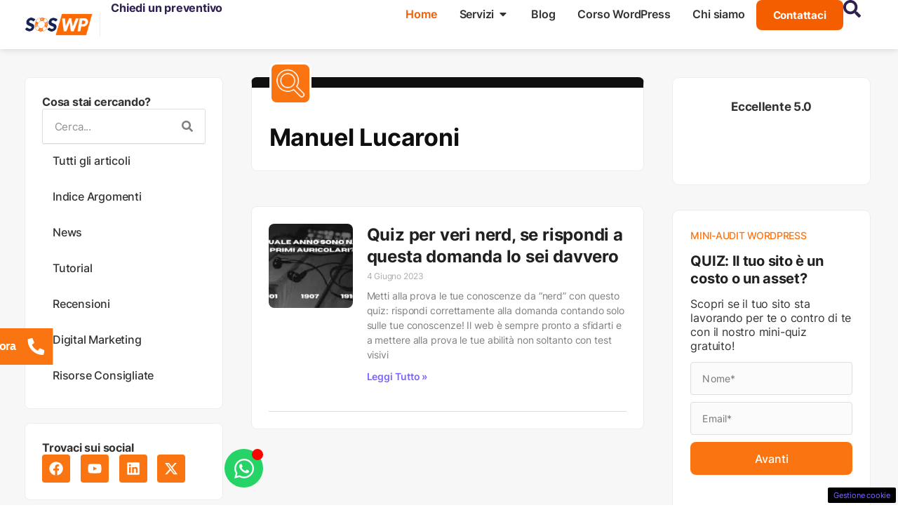

--- FILE ---
content_type: text/html; charset=UTF-8
request_url: https://sos-wp.it/author/manuel-lucaroni/
body_size: 35635
content:
<!doctype html>
<html lang="it-IT" prefix="og: https://ogp.me/ns#">
<head>
	<meta charset="UTF-8">
	<meta name="viewport" content="width=device-width, initial-scale=1">
	<link rel="profile" href="https://gmpg.org/xfn/11">
		<style>img:is([sizes="auto" i], [sizes^="auto," i]) { contain-intrinsic-size: 3000px 1500px }</style>
	
<!-- Ottimizzazione per i motori di ricerca di Rank Math - https://rankmath.com/ -->
<title>Manuel Lucaroni &raquo; SOS WP</title>
<meta name="robots" content="nofollow, noindex, noarchive, noimageindex, nosnippet"/>
<meta property="og:locale" content="it_IT" />
<meta property="og:type" content="profile" />
<meta property="og:title" content="Manuel Lucaroni &raquo; SOS WP" />
<meta property="og:url" content="https://sos-wp.it/author/manuel-lucaroni/" />
<meta property="og:site_name" content="SOS WP" />
<meta property="og:image" content="https://sos-wp.it/wp-content/uploads/2022/10/SOS-WP-Guide-e-Assistenza-Siti-WordPress-min.jpeg" />
<meta property="og:image:secure_url" content="https://sos-wp.it/wp-content/uploads/2022/10/SOS-WP-Guide-e-Assistenza-Siti-WordPress-min.jpeg" />
<meta property="og:image:width" content="1024" />
<meta property="og:image:height" content="538" />
<meta property="og:image:alt" content="SOS WP - Guide e Assistenza Siti WordPress" />
<meta property="og:image:type" content="image/jpeg" />
<meta name="twitter:card" content="summary_large_image" />
<meta name="twitter:title" content="Manuel Lucaroni &raquo; SOS WP" />
<meta name="twitter:site" content="@SOSWP_Italia" />
<meta name="twitter:image" content="https://sos-wp.it/wp-content/uploads/2022/10/SOS-WP-Guide-e-Assistenza-Siti-WordPress-min.jpeg" />
<script type="application/ld+json" class="rank-math-schema-pro">{"@context":"https://schema.org","@graph":[{"@type":"Organization","@id":"https://sos-wp.it/#organization","name":"SOS WP","sameAs":["https://facebook.com/soswordpress/","https://twitter.com/SOSWP_Italia"]},{"@type":"WebSite","@id":"https://sos-wp.it/#website","url":"https://sos-wp.it","name":"SOS WP","publisher":{"@id":"https://sos-wp.it/#organization"},"inLanguage":"it-IT"},{"@type":"BreadcrumbList","@id":"https://sos-wp.it/author/manuel-lucaroni/#breadcrumb","itemListElement":[{"@type":"ListItem","position":"1","item":{"@id":"https://sos-wp.it/","name":"Home"}}]}]}</script>
<!-- /Rank Math WordPress SEO plugin -->

<link rel='dns-prefetch' href='//sos-wp.it' />
<link rel='dns-prefetch' href='//cdnjs.cloudflare.com' />
<link rel="alternate" type="application/rss+xml" title="SOS WP &raquo; Feed" href="https://sos-wp.it/feed/" />
<link rel="alternate" type="application/rss+xml" title="SOS WP &raquo; Feed dei commenti" href="https://sos-wp.it/comments/feed/" />
<link rel="alternate" type="application/rss+xml" title="SOS WP &raquo; Articoli per il feed Manuel Lucaroni" href="https://sos-wp.it/author/manuel-lucaroni/feed/" />
<script>
window._wpemojiSettings = {"baseUrl":"https:\/\/s.w.org\/images\/core\/emoji\/16.0.1\/72x72\/","ext":".png","svgUrl":"https:\/\/s.w.org\/images\/core\/emoji\/16.0.1\/svg\/","svgExt":".svg","source":{"concatemoji":"https:\/\/sos-wp.it\/wp-includes\/js\/wp-emoji-release.min.js?ver=6.8.3"}};
/*! This file is auto-generated */
!function(s,n){var o,i,e;function c(e){try{var t={supportTests:e,timestamp:(new Date).valueOf()};sessionStorage.setItem(o,JSON.stringify(t))}catch(e){}}function p(e,t,n){e.clearRect(0,0,e.canvas.width,e.canvas.height),e.fillText(t,0,0);var t=new Uint32Array(e.getImageData(0,0,e.canvas.width,e.canvas.height).data),a=(e.clearRect(0,0,e.canvas.width,e.canvas.height),e.fillText(n,0,0),new Uint32Array(e.getImageData(0,0,e.canvas.width,e.canvas.height).data));return t.every(function(e,t){return e===a[t]})}function u(e,t){e.clearRect(0,0,e.canvas.width,e.canvas.height),e.fillText(t,0,0);for(var n=e.getImageData(16,16,1,1),a=0;a<n.data.length;a++)if(0!==n.data[a])return!1;return!0}function f(e,t,n,a){switch(t){case"flag":return n(e,"\ud83c\udff3\ufe0f\u200d\u26a7\ufe0f","\ud83c\udff3\ufe0f\u200b\u26a7\ufe0f")?!1:!n(e,"\ud83c\udde8\ud83c\uddf6","\ud83c\udde8\u200b\ud83c\uddf6")&&!n(e,"\ud83c\udff4\udb40\udc67\udb40\udc62\udb40\udc65\udb40\udc6e\udb40\udc67\udb40\udc7f","\ud83c\udff4\u200b\udb40\udc67\u200b\udb40\udc62\u200b\udb40\udc65\u200b\udb40\udc6e\u200b\udb40\udc67\u200b\udb40\udc7f");case"emoji":return!a(e,"\ud83e\udedf")}return!1}function g(e,t,n,a){var r="undefined"!=typeof WorkerGlobalScope&&self instanceof WorkerGlobalScope?new OffscreenCanvas(300,150):s.createElement("canvas"),o=r.getContext("2d",{willReadFrequently:!0}),i=(o.textBaseline="top",o.font="600 32px Arial",{});return e.forEach(function(e){i[e]=t(o,e,n,a)}),i}function t(e){var t=s.createElement("script");t.src=e,t.defer=!0,s.head.appendChild(t)}"undefined"!=typeof Promise&&(o="wpEmojiSettingsSupports",i=["flag","emoji"],n.supports={everything:!0,everythingExceptFlag:!0},e=new Promise(function(e){s.addEventListener("DOMContentLoaded",e,{once:!0})}),new Promise(function(t){var n=function(){try{var e=JSON.parse(sessionStorage.getItem(o));if("object"==typeof e&&"number"==typeof e.timestamp&&(new Date).valueOf()<e.timestamp+604800&&"object"==typeof e.supportTests)return e.supportTests}catch(e){}return null}();if(!n){if("undefined"!=typeof Worker&&"undefined"!=typeof OffscreenCanvas&&"undefined"!=typeof URL&&URL.createObjectURL&&"undefined"!=typeof Blob)try{var e="postMessage("+g.toString()+"("+[JSON.stringify(i),f.toString(),p.toString(),u.toString()].join(",")+"));",a=new Blob([e],{type:"text/javascript"}),r=new Worker(URL.createObjectURL(a),{name:"wpTestEmojiSupports"});return void(r.onmessage=function(e){c(n=e.data),r.terminate(),t(n)})}catch(e){}c(n=g(i,f,p,u))}t(n)}).then(function(e){for(var t in e)n.supports[t]=e[t],n.supports.everything=n.supports.everything&&n.supports[t],"flag"!==t&&(n.supports.everythingExceptFlag=n.supports.everythingExceptFlag&&n.supports[t]);n.supports.everythingExceptFlag=n.supports.everythingExceptFlag&&!n.supports.flag,n.DOMReady=!1,n.readyCallback=function(){n.DOMReady=!0}}).then(function(){return e}).then(function(){var e;n.supports.everything||(n.readyCallback(),(e=n.source||{}).concatemoji?t(e.concatemoji):e.wpemoji&&e.twemoji&&(t(e.twemoji),t(e.wpemoji)))}))}((window,document),window._wpemojiSettings);
</script>
<style id='wp-emoji-styles-inline-css'>

	img.wp-smiley, img.emoji {
		display: inline !important;
		border: none !important;
		box-shadow: none !important;
		height: 1em !important;
		width: 1em !important;
		margin: 0 0.07em !important;
		vertical-align: -0.1em !important;
		background: none !important;
		padding: 0 !important;
	}
</style>
<link rel='stylesheet' id='wp-block-library-css' href='https://sos-wp.it/wp-includes/css/dist/block-library/style.min.css?ver=6.8.3' media='all' />
<style id='global-styles-inline-css'>
:root{--wp--preset--aspect-ratio--square: 1;--wp--preset--aspect-ratio--4-3: 4/3;--wp--preset--aspect-ratio--3-4: 3/4;--wp--preset--aspect-ratio--3-2: 3/2;--wp--preset--aspect-ratio--2-3: 2/3;--wp--preset--aspect-ratio--16-9: 16/9;--wp--preset--aspect-ratio--9-16: 9/16;--wp--preset--color--black: #000000;--wp--preset--color--cyan-bluish-gray: #abb8c3;--wp--preset--color--white: #ffffff;--wp--preset--color--pale-pink: #f78da7;--wp--preset--color--vivid-red: #cf2e2e;--wp--preset--color--luminous-vivid-orange: #ff6900;--wp--preset--color--luminous-vivid-amber: #fcb900;--wp--preset--color--light-green-cyan: #7bdcb5;--wp--preset--color--vivid-green-cyan: #00d084;--wp--preset--color--pale-cyan-blue: #8ed1fc;--wp--preset--color--vivid-cyan-blue: #0693e3;--wp--preset--color--vivid-purple: #9b51e0;--wp--preset--gradient--vivid-cyan-blue-to-vivid-purple: linear-gradient(135deg,rgba(6,147,227,1) 0%,rgb(155,81,224) 100%);--wp--preset--gradient--light-green-cyan-to-vivid-green-cyan: linear-gradient(135deg,rgb(122,220,180) 0%,rgb(0,208,130) 100%);--wp--preset--gradient--luminous-vivid-amber-to-luminous-vivid-orange: linear-gradient(135deg,rgba(252,185,0,1) 0%,rgba(255,105,0,1) 100%);--wp--preset--gradient--luminous-vivid-orange-to-vivid-red: linear-gradient(135deg,rgba(255,105,0,1) 0%,rgb(207,46,46) 100%);--wp--preset--gradient--very-light-gray-to-cyan-bluish-gray: linear-gradient(135deg,rgb(238,238,238) 0%,rgb(169,184,195) 100%);--wp--preset--gradient--cool-to-warm-spectrum: linear-gradient(135deg,rgb(74,234,220) 0%,rgb(151,120,209) 20%,rgb(207,42,186) 40%,rgb(238,44,130) 60%,rgb(251,105,98) 80%,rgb(254,248,76) 100%);--wp--preset--gradient--blush-light-purple: linear-gradient(135deg,rgb(255,206,236) 0%,rgb(152,150,240) 100%);--wp--preset--gradient--blush-bordeaux: linear-gradient(135deg,rgb(254,205,165) 0%,rgb(254,45,45) 50%,rgb(107,0,62) 100%);--wp--preset--gradient--luminous-dusk: linear-gradient(135deg,rgb(255,203,112) 0%,rgb(199,81,192) 50%,rgb(65,88,208) 100%);--wp--preset--gradient--pale-ocean: linear-gradient(135deg,rgb(255,245,203) 0%,rgb(182,227,212) 50%,rgb(51,167,181) 100%);--wp--preset--gradient--electric-grass: linear-gradient(135deg,rgb(202,248,128) 0%,rgb(113,206,126) 100%);--wp--preset--gradient--midnight: linear-gradient(135deg,rgb(2,3,129) 0%,rgb(40,116,252) 100%);--wp--preset--font-size--small: 13px;--wp--preset--font-size--medium: 20px;--wp--preset--font-size--large: 36px;--wp--preset--font-size--x-large: 42px;--wp--preset--spacing--20: 0.44rem;--wp--preset--spacing--30: 0.67rem;--wp--preset--spacing--40: 1rem;--wp--preset--spacing--50: 1.5rem;--wp--preset--spacing--60: 2.25rem;--wp--preset--spacing--70: 3.38rem;--wp--preset--spacing--80: 5.06rem;--wp--preset--shadow--natural: 6px 6px 9px rgba(0, 0, 0, 0.2);--wp--preset--shadow--deep: 12px 12px 50px rgba(0, 0, 0, 0.4);--wp--preset--shadow--sharp: 6px 6px 0px rgba(0, 0, 0, 0.2);--wp--preset--shadow--outlined: 6px 6px 0px -3px rgba(255, 255, 255, 1), 6px 6px rgba(0, 0, 0, 1);--wp--preset--shadow--crisp: 6px 6px 0px rgba(0, 0, 0, 1);}:root { --wp--style--global--content-size: 800px;--wp--style--global--wide-size: 1200px; }:where(body) { margin: 0; }.wp-site-blocks > .alignleft { float: left; margin-right: 2em; }.wp-site-blocks > .alignright { float: right; margin-left: 2em; }.wp-site-blocks > .aligncenter { justify-content: center; margin-left: auto; margin-right: auto; }:where(.wp-site-blocks) > * { margin-block-start: 24px; margin-block-end: 0; }:where(.wp-site-blocks) > :first-child { margin-block-start: 0; }:where(.wp-site-blocks) > :last-child { margin-block-end: 0; }:root { --wp--style--block-gap: 24px; }:root :where(.is-layout-flow) > :first-child{margin-block-start: 0;}:root :where(.is-layout-flow) > :last-child{margin-block-end: 0;}:root :where(.is-layout-flow) > *{margin-block-start: 24px;margin-block-end: 0;}:root :where(.is-layout-constrained) > :first-child{margin-block-start: 0;}:root :where(.is-layout-constrained) > :last-child{margin-block-end: 0;}:root :where(.is-layout-constrained) > *{margin-block-start: 24px;margin-block-end: 0;}:root :where(.is-layout-flex){gap: 24px;}:root :where(.is-layout-grid){gap: 24px;}.is-layout-flow > .alignleft{float: left;margin-inline-start: 0;margin-inline-end: 2em;}.is-layout-flow > .alignright{float: right;margin-inline-start: 2em;margin-inline-end: 0;}.is-layout-flow > .aligncenter{margin-left: auto !important;margin-right: auto !important;}.is-layout-constrained > .alignleft{float: left;margin-inline-start: 0;margin-inline-end: 2em;}.is-layout-constrained > .alignright{float: right;margin-inline-start: 2em;margin-inline-end: 0;}.is-layout-constrained > .aligncenter{margin-left: auto !important;margin-right: auto !important;}.is-layout-constrained > :where(:not(.alignleft):not(.alignright):not(.alignfull)){max-width: var(--wp--style--global--content-size);margin-left: auto !important;margin-right: auto !important;}.is-layout-constrained > .alignwide{max-width: var(--wp--style--global--wide-size);}body .is-layout-flex{display: flex;}.is-layout-flex{flex-wrap: wrap;align-items: center;}.is-layout-flex > :is(*, div){margin: 0;}body .is-layout-grid{display: grid;}.is-layout-grid > :is(*, div){margin: 0;}body{padding-top: 0px;padding-right: 0px;padding-bottom: 0px;padding-left: 0px;}a:where(:not(.wp-element-button)){text-decoration: underline;}:root :where(.wp-element-button, .wp-block-button__link){background-color: #32373c;border-width: 0;color: #fff;font-family: inherit;font-size: inherit;line-height: inherit;padding: calc(0.667em + 2px) calc(1.333em + 2px);text-decoration: none;}.has-black-color{color: var(--wp--preset--color--black) !important;}.has-cyan-bluish-gray-color{color: var(--wp--preset--color--cyan-bluish-gray) !important;}.has-white-color{color: var(--wp--preset--color--white) !important;}.has-pale-pink-color{color: var(--wp--preset--color--pale-pink) !important;}.has-vivid-red-color{color: var(--wp--preset--color--vivid-red) !important;}.has-luminous-vivid-orange-color{color: var(--wp--preset--color--luminous-vivid-orange) !important;}.has-luminous-vivid-amber-color{color: var(--wp--preset--color--luminous-vivid-amber) !important;}.has-light-green-cyan-color{color: var(--wp--preset--color--light-green-cyan) !important;}.has-vivid-green-cyan-color{color: var(--wp--preset--color--vivid-green-cyan) !important;}.has-pale-cyan-blue-color{color: var(--wp--preset--color--pale-cyan-blue) !important;}.has-vivid-cyan-blue-color{color: var(--wp--preset--color--vivid-cyan-blue) !important;}.has-vivid-purple-color{color: var(--wp--preset--color--vivid-purple) !important;}.has-black-background-color{background-color: var(--wp--preset--color--black) !important;}.has-cyan-bluish-gray-background-color{background-color: var(--wp--preset--color--cyan-bluish-gray) !important;}.has-white-background-color{background-color: var(--wp--preset--color--white) !important;}.has-pale-pink-background-color{background-color: var(--wp--preset--color--pale-pink) !important;}.has-vivid-red-background-color{background-color: var(--wp--preset--color--vivid-red) !important;}.has-luminous-vivid-orange-background-color{background-color: var(--wp--preset--color--luminous-vivid-orange) !important;}.has-luminous-vivid-amber-background-color{background-color: var(--wp--preset--color--luminous-vivid-amber) !important;}.has-light-green-cyan-background-color{background-color: var(--wp--preset--color--light-green-cyan) !important;}.has-vivid-green-cyan-background-color{background-color: var(--wp--preset--color--vivid-green-cyan) !important;}.has-pale-cyan-blue-background-color{background-color: var(--wp--preset--color--pale-cyan-blue) !important;}.has-vivid-cyan-blue-background-color{background-color: var(--wp--preset--color--vivid-cyan-blue) !important;}.has-vivid-purple-background-color{background-color: var(--wp--preset--color--vivid-purple) !important;}.has-black-border-color{border-color: var(--wp--preset--color--black) !important;}.has-cyan-bluish-gray-border-color{border-color: var(--wp--preset--color--cyan-bluish-gray) !important;}.has-white-border-color{border-color: var(--wp--preset--color--white) !important;}.has-pale-pink-border-color{border-color: var(--wp--preset--color--pale-pink) !important;}.has-vivid-red-border-color{border-color: var(--wp--preset--color--vivid-red) !important;}.has-luminous-vivid-orange-border-color{border-color: var(--wp--preset--color--luminous-vivid-orange) !important;}.has-luminous-vivid-amber-border-color{border-color: var(--wp--preset--color--luminous-vivid-amber) !important;}.has-light-green-cyan-border-color{border-color: var(--wp--preset--color--light-green-cyan) !important;}.has-vivid-green-cyan-border-color{border-color: var(--wp--preset--color--vivid-green-cyan) !important;}.has-pale-cyan-blue-border-color{border-color: var(--wp--preset--color--pale-cyan-blue) !important;}.has-vivid-cyan-blue-border-color{border-color: var(--wp--preset--color--vivid-cyan-blue) !important;}.has-vivid-purple-border-color{border-color: var(--wp--preset--color--vivid-purple) !important;}.has-vivid-cyan-blue-to-vivid-purple-gradient-background{background: var(--wp--preset--gradient--vivid-cyan-blue-to-vivid-purple) !important;}.has-light-green-cyan-to-vivid-green-cyan-gradient-background{background: var(--wp--preset--gradient--light-green-cyan-to-vivid-green-cyan) !important;}.has-luminous-vivid-amber-to-luminous-vivid-orange-gradient-background{background: var(--wp--preset--gradient--luminous-vivid-amber-to-luminous-vivid-orange) !important;}.has-luminous-vivid-orange-to-vivid-red-gradient-background{background: var(--wp--preset--gradient--luminous-vivid-orange-to-vivid-red) !important;}.has-very-light-gray-to-cyan-bluish-gray-gradient-background{background: var(--wp--preset--gradient--very-light-gray-to-cyan-bluish-gray) !important;}.has-cool-to-warm-spectrum-gradient-background{background: var(--wp--preset--gradient--cool-to-warm-spectrum) !important;}.has-blush-light-purple-gradient-background{background: var(--wp--preset--gradient--blush-light-purple) !important;}.has-blush-bordeaux-gradient-background{background: var(--wp--preset--gradient--blush-bordeaux) !important;}.has-luminous-dusk-gradient-background{background: var(--wp--preset--gradient--luminous-dusk) !important;}.has-pale-ocean-gradient-background{background: var(--wp--preset--gradient--pale-ocean) !important;}.has-electric-grass-gradient-background{background: var(--wp--preset--gradient--electric-grass) !important;}.has-midnight-gradient-background{background: var(--wp--preset--gradient--midnight) !important;}.has-small-font-size{font-size: var(--wp--preset--font-size--small) !important;}.has-medium-font-size{font-size: var(--wp--preset--font-size--medium) !important;}.has-large-font-size{font-size: var(--wp--preset--font-size--large) !important;}.has-x-large-font-size{font-size: var(--wp--preset--font-size--x-large) !important;}
:root :where(.wp-block-pullquote){font-size: 1.5em;line-height: 1.6;}
</style>
<link rel='stylesheet' id='affiliatable_swiper_css-css' href='https://cdnjs.cloudflare.com/ajax/libs/Swiper/8.4.5/swiper-bundle.min.css?ver=6.8.3' media='all' />
<link rel='stylesheet' id='affiliatable_css-css' href='https://sos-wp.it/wp-content/plugins/affiliatable-plugin/css/styles.css?ver=6.8.3' media='all' />
<link rel='stylesheet' id='adser-css' href='https://sos-wp.it/wp-content/plugins/dadasuite-365/includes/modules/dadasuite_365_adser/css/dadasuite_365_adser.css?ver=1.7.2' media='all' />
<link rel='stylesheet' id='hello-elementor-css' href='https://sos-wp.it/wp-content/themes/hello-elementor/assets/css/reset.css?ver=3.4.4' media='all' />
<link rel='stylesheet' id='hello-elementor-theme-style-css' href='https://sos-wp.it/wp-content/themes/hello-elementor/assets/css/theme.css?ver=3.4.4' media='all' />
<link rel='stylesheet' id='elementor-frontend-css' href='https://sos-wp.it/wp-content/plugins/elementor/assets/css/frontend.min.css?ver=3.32.3' media='all' />
<style id='elementor-frontend-inline-css'>
@-webkit-keyframes ha_fadeIn{0%{opacity:0}to{opacity:1}}@keyframes ha_fadeIn{0%{opacity:0}to{opacity:1}}@-webkit-keyframes ha_zoomIn{0%{opacity:0;-webkit-transform:scale3d(.3,.3,.3);transform:scale3d(.3,.3,.3)}50%{opacity:1}}@keyframes ha_zoomIn{0%{opacity:0;-webkit-transform:scale3d(.3,.3,.3);transform:scale3d(.3,.3,.3)}50%{opacity:1}}@-webkit-keyframes ha_rollIn{0%{opacity:0;-webkit-transform:translate3d(-100%,0,0) rotate3d(0,0,1,-120deg);transform:translate3d(-100%,0,0) rotate3d(0,0,1,-120deg)}to{opacity:1}}@keyframes ha_rollIn{0%{opacity:0;-webkit-transform:translate3d(-100%,0,0) rotate3d(0,0,1,-120deg);transform:translate3d(-100%,0,0) rotate3d(0,0,1,-120deg)}to{opacity:1}}@-webkit-keyframes ha_bounce{0%,20%,53%,to{-webkit-animation-timing-function:cubic-bezier(.215,.61,.355,1);animation-timing-function:cubic-bezier(.215,.61,.355,1)}40%,43%{-webkit-transform:translate3d(0,-30px,0) scaleY(1.1);transform:translate3d(0,-30px,0) scaleY(1.1);-webkit-animation-timing-function:cubic-bezier(.755,.05,.855,.06);animation-timing-function:cubic-bezier(.755,.05,.855,.06)}70%{-webkit-transform:translate3d(0,-15px,0) scaleY(1.05);transform:translate3d(0,-15px,0) scaleY(1.05);-webkit-animation-timing-function:cubic-bezier(.755,.05,.855,.06);animation-timing-function:cubic-bezier(.755,.05,.855,.06)}80%{-webkit-transition-timing-function:cubic-bezier(.215,.61,.355,1);transition-timing-function:cubic-bezier(.215,.61,.355,1);-webkit-transform:translate3d(0,0,0) scaleY(.95);transform:translate3d(0,0,0) scaleY(.95)}90%{-webkit-transform:translate3d(0,-4px,0) scaleY(1.02);transform:translate3d(0,-4px,0) scaleY(1.02)}}@keyframes ha_bounce{0%,20%,53%,to{-webkit-animation-timing-function:cubic-bezier(.215,.61,.355,1);animation-timing-function:cubic-bezier(.215,.61,.355,1)}40%,43%{-webkit-transform:translate3d(0,-30px,0) scaleY(1.1);transform:translate3d(0,-30px,0) scaleY(1.1);-webkit-animation-timing-function:cubic-bezier(.755,.05,.855,.06);animation-timing-function:cubic-bezier(.755,.05,.855,.06)}70%{-webkit-transform:translate3d(0,-15px,0) scaleY(1.05);transform:translate3d(0,-15px,0) scaleY(1.05);-webkit-animation-timing-function:cubic-bezier(.755,.05,.855,.06);animation-timing-function:cubic-bezier(.755,.05,.855,.06)}80%{-webkit-transition-timing-function:cubic-bezier(.215,.61,.355,1);transition-timing-function:cubic-bezier(.215,.61,.355,1);-webkit-transform:translate3d(0,0,0) scaleY(.95);transform:translate3d(0,0,0) scaleY(.95)}90%{-webkit-transform:translate3d(0,-4px,0) scaleY(1.02);transform:translate3d(0,-4px,0) scaleY(1.02)}}@-webkit-keyframes ha_bounceIn{0%,20%,40%,60%,80%,to{-webkit-animation-timing-function:cubic-bezier(.215,.61,.355,1);animation-timing-function:cubic-bezier(.215,.61,.355,1)}0%{opacity:0;-webkit-transform:scale3d(.3,.3,.3);transform:scale3d(.3,.3,.3)}20%{-webkit-transform:scale3d(1.1,1.1,1.1);transform:scale3d(1.1,1.1,1.1)}40%{-webkit-transform:scale3d(.9,.9,.9);transform:scale3d(.9,.9,.9)}60%{opacity:1;-webkit-transform:scale3d(1.03,1.03,1.03);transform:scale3d(1.03,1.03,1.03)}80%{-webkit-transform:scale3d(.97,.97,.97);transform:scale3d(.97,.97,.97)}to{opacity:1}}@keyframes ha_bounceIn{0%,20%,40%,60%,80%,to{-webkit-animation-timing-function:cubic-bezier(.215,.61,.355,1);animation-timing-function:cubic-bezier(.215,.61,.355,1)}0%{opacity:0;-webkit-transform:scale3d(.3,.3,.3);transform:scale3d(.3,.3,.3)}20%{-webkit-transform:scale3d(1.1,1.1,1.1);transform:scale3d(1.1,1.1,1.1)}40%{-webkit-transform:scale3d(.9,.9,.9);transform:scale3d(.9,.9,.9)}60%{opacity:1;-webkit-transform:scale3d(1.03,1.03,1.03);transform:scale3d(1.03,1.03,1.03)}80%{-webkit-transform:scale3d(.97,.97,.97);transform:scale3d(.97,.97,.97)}to{opacity:1}}@-webkit-keyframes ha_flipInX{0%{opacity:0;-webkit-transform:perspective(400px) rotate3d(1,0,0,90deg);transform:perspective(400px) rotate3d(1,0,0,90deg);-webkit-animation-timing-function:ease-in;animation-timing-function:ease-in}40%{-webkit-transform:perspective(400px) rotate3d(1,0,0,-20deg);transform:perspective(400px) rotate3d(1,0,0,-20deg);-webkit-animation-timing-function:ease-in;animation-timing-function:ease-in}60%{opacity:1;-webkit-transform:perspective(400px) rotate3d(1,0,0,10deg);transform:perspective(400px) rotate3d(1,0,0,10deg)}80%{-webkit-transform:perspective(400px) rotate3d(1,0,0,-5deg);transform:perspective(400px) rotate3d(1,0,0,-5deg)}}@keyframes ha_flipInX{0%{opacity:0;-webkit-transform:perspective(400px) rotate3d(1,0,0,90deg);transform:perspective(400px) rotate3d(1,0,0,90deg);-webkit-animation-timing-function:ease-in;animation-timing-function:ease-in}40%{-webkit-transform:perspective(400px) rotate3d(1,0,0,-20deg);transform:perspective(400px) rotate3d(1,0,0,-20deg);-webkit-animation-timing-function:ease-in;animation-timing-function:ease-in}60%{opacity:1;-webkit-transform:perspective(400px) rotate3d(1,0,0,10deg);transform:perspective(400px) rotate3d(1,0,0,10deg)}80%{-webkit-transform:perspective(400px) rotate3d(1,0,0,-5deg);transform:perspective(400px) rotate3d(1,0,0,-5deg)}}@-webkit-keyframes ha_flipInY{0%{opacity:0;-webkit-transform:perspective(400px) rotate3d(0,1,0,90deg);transform:perspective(400px) rotate3d(0,1,0,90deg);-webkit-animation-timing-function:ease-in;animation-timing-function:ease-in}40%{-webkit-transform:perspective(400px) rotate3d(0,1,0,-20deg);transform:perspective(400px) rotate3d(0,1,0,-20deg);-webkit-animation-timing-function:ease-in;animation-timing-function:ease-in}60%{opacity:1;-webkit-transform:perspective(400px) rotate3d(0,1,0,10deg);transform:perspective(400px) rotate3d(0,1,0,10deg)}80%{-webkit-transform:perspective(400px) rotate3d(0,1,0,-5deg);transform:perspective(400px) rotate3d(0,1,0,-5deg)}}@keyframes ha_flipInY{0%{opacity:0;-webkit-transform:perspective(400px) rotate3d(0,1,0,90deg);transform:perspective(400px) rotate3d(0,1,0,90deg);-webkit-animation-timing-function:ease-in;animation-timing-function:ease-in}40%{-webkit-transform:perspective(400px) rotate3d(0,1,0,-20deg);transform:perspective(400px) rotate3d(0,1,0,-20deg);-webkit-animation-timing-function:ease-in;animation-timing-function:ease-in}60%{opacity:1;-webkit-transform:perspective(400px) rotate3d(0,1,0,10deg);transform:perspective(400px) rotate3d(0,1,0,10deg)}80%{-webkit-transform:perspective(400px) rotate3d(0,1,0,-5deg);transform:perspective(400px) rotate3d(0,1,0,-5deg)}}@-webkit-keyframes ha_swing{20%{-webkit-transform:rotate3d(0,0,1,15deg);transform:rotate3d(0,0,1,15deg)}40%{-webkit-transform:rotate3d(0,0,1,-10deg);transform:rotate3d(0,0,1,-10deg)}60%{-webkit-transform:rotate3d(0,0,1,5deg);transform:rotate3d(0,0,1,5deg)}80%{-webkit-transform:rotate3d(0,0,1,-5deg);transform:rotate3d(0,0,1,-5deg)}}@keyframes ha_swing{20%{-webkit-transform:rotate3d(0,0,1,15deg);transform:rotate3d(0,0,1,15deg)}40%{-webkit-transform:rotate3d(0,0,1,-10deg);transform:rotate3d(0,0,1,-10deg)}60%{-webkit-transform:rotate3d(0,0,1,5deg);transform:rotate3d(0,0,1,5deg)}80%{-webkit-transform:rotate3d(0,0,1,-5deg);transform:rotate3d(0,0,1,-5deg)}}@-webkit-keyframes ha_slideInDown{0%{visibility:visible;-webkit-transform:translate3d(0,-100%,0);transform:translate3d(0,-100%,0)}}@keyframes ha_slideInDown{0%{visibility:visible;-webkit-transform:translate3d(0,-100%,0);transform:translate3d(0,-100%,0)}}@-webkit-keyframes ha_slideInUp{0%{visibility:visible;-webkit-transform:translate3d(0,100%,0);transform:translate3d(0,100%,0)}}@keyframes ha_slideInUp{0%{visibility:visible;-webkit-transform:translate3d(0,100%,0);transform:translate3d(0,100%,0)}}@-webkit-keyframes ha_slideInLeft{0%{visibility:visible;-webkit-transform:translate3d(-100%,0,0);transform:translate3d(-100%,0,0)}}@keyframes ha_slideInLeft{0%{visibility:visible;-webkit-transform:translate3d(-100%,0,0);transform:translate3d(-100%,0,0)}}@-webkit-keyframes ha_slideInRight{0%{visibility:visible;-webkit-transform:translate3d(100%,0,0);transform:translate3d(100%,0,0)}}@keyframes ha_slideInRight{0%{visibility:visible;-webkit-transform:translate3d(100%,0,0);transform:translate3d(100%,0,0)}}.ha_fadeIn{-webkit-animation-name:ha_fadeIn;animation-name:ha_fadeIn}.ha_zoomIn{-webkit-animation-name:ha_zoomIn;animation-name:ha_zoomIn}.ha_rollIn{-webkit-animation-name:ha_rollIn;animation-name:ha_rollIn}.ha_bounce{-webkit-transform-origin:center bottom;-ms-transform-origin:center bottom;transform-origin:center bottom;-webkit-animation-name:ha_bounce;animation-name:ha_bounce}.ha_bounceIn{-webkit-animation-name:ha_bounceIn;animation-name:ha_bounceIn;-webkit-animation-duration:.75s;-webkit-animation-duration:calc(var(--animate-duration)*.75);animation-duration:.75s;animation-duration:calc(var(--animate-duration)*.75)}.ha_flipInX,.ha_flipInY{-webkit-animation-name:ha_flipInX;animation-name:ha_flipInX;-webkit-backface-visibility:visible!important;backface-visibility:visible!important}.ha_flipInY{-webkit-animation-name:ha_flipInY;animation-name:ha_flipInY}.ha_swing{-webkit-transform-origin:top center;-ms-transform-origin:top center;transform-origin:top center;-webkit-animation-name:ha_swing;animation-name:ha_swing}.ha_slideInDown{-webkit-animation-name:ha_slideInDown;animation-name:ha_slideInDown}.ha_slideInUp{-webkit-animation-name:ha_slideInUp;animation-name:ha_slideInUp}.ha_slideInLeft{-webkit-animation-name:ha_slideInLeft;animation-name:ha_slideInLeft}.ha_slideInRight{-webkit-animation-name:ha_slideInRight;animation-name:ha_slideInRight}.ha-css-transform-yes{-webkit-transition-duration:var(--ha-tfx-transition-duration, .2s);transition-duration:var(--ha-tfx-transition-duration, .2s);-webkit-transition-property:-webkit-transform;transition-property:transform;transition-property:transform,-webkit-transform;-webkit-transform:translate(var(--ha-tfx-translate-x, 0),var(--ha-tfx-translate-y, 0)) scale(var(--ha-tfx-scale-x, 1),var(--ha-tfx-scale-y, 1)) skew(var(--ha-tfx-skew-x, 0),var(--ha-tfx-skew-y, 0)) rotateX(var(--ha-tfx-rotate-x, 0)) rotateY(var(--ha-tfx-rotate-y, 0)) rotateZ(var(--ha-tfx-rotate-z, 0));transform:translate(var(--ha-tfx-translate-x, 0),var(--ha-tfx-translate-y, 0)) scale(var(--ha-tfx-scale-x, 1),var(--ha-tfx-scale-y, 1)) skew(var(--ha-tfx-skew-x, 0),var(--ha-tfx-skew-y, 0)) rotateX(var(--ha-tfx-rotate-x, 0)) rotateY(var(--ha-tfx-rotate-y, 0)) rotateZ(var(--ha-tfx-rotate-z, 0))}.ha-css-transform-yes:hover{-webkit-transform:translate(var(--ha-tfx-translate-x-hover, var(--ha-tfx-translate-x, 0)),var(--ha-tfx-translate-y-hover, var(--ha-tfx-translate-y, 0))) scale(var(--ha-tfx-scale-x-hover, var(--ha-tfx-scale-x, 1)),var(--ha-tfx-scale-y-hover, var(--ha-tfx-scale-y, 1))) skew(var(--ha-tfx-skew-x-hover, var(--ha-tfx-skew-x, 0)),var(--ha-tfx-skew-y-hover, var(--ha-tfx-skew-y, 0))) rotateX(var(--ha-tfx-rotate-x-hover, var(--ha-tfx-rotate-x, 0))) rotateY(var(--ha-tfx-rotate-y-hover, var(--ha-tfx-rotate-y, 0))) rotateZ(var(--ha-tfx-rotate-z-hover, var(--ha-tfx-rotate-z, 0)));transform:translate(var(--ha-tfx-translate-x-hover, var(--ha-tfx-translate-x, 0)),var(--ha-tfx-translate-y-hover, var(--ha-tfx-translate-y, 0))) scale(var(--ha-tfx-scale-x-hover, var(--ha-tfx-scale-x, 1)),var(--ha-tfx-scale-y-hover, var(--ha-tfx-scale-y, 1))) skew(var(--ha-tfx-skew-x-hover, var(--ha-tfx-skew-x, 0)),var(--ha-tfx-skew-y-hover, var(--ha-tfx-skew-y, 0))) rotateX(var(--ha-tfx-rotate-x-hover, var(--ha-tfx-rotate-x, 0))) rotateY(var(--ha-tfx-rotate-y-hover, var(--ha-tfx-rotate-y, 0))) rotateZ(var(--ha-tfx-rotate-z-hover, var(--ha-tfx-rotate-z, 0)))}.happy-addon>.elementor-widget-container{word-wrap:break-word;overflow-wrap:break-word}.happy-addon>.elementor-widget-container,.happy-addon>.elementor-widget-container *{-webkit-box-sizing:border-box;box-sizing:border-box}.happy-addon:not(:has(.elementor-widget-container)),.happy-addon:not(:has(.elementor-widget-container)) *{-webkit-box-sizing:border-box;box-sizing:border-box;word-wrap:break-word;overflow-wrap:break-word}.happy-addon p:empty{display:none}.happy-addon .elementor-inline-editing{min-height:auto!important}.happy-addon-pro img{max-width:100%;height:auto;-o-object-fit:cover;object-fit:cover}.ha-screen-reader-text{position:absolute;overflow:hidden;clip:rect(1px,1px,1px,1px);margin:-1px;padding:0;width:1px;height:1px;border:0;word-wrap:normal!important;-webkit-clip-path:inset(50%);clip-path:inset(50%)}.ha-has-bg-overlay>.elementor-widget-container{position:relative;z-index:1}.ha-has-bg-overlay>.elementor-widget-container:before{position:absolute;top:0;left:0;z-index:-1;width:100%;height:100%;content:""}.ha-has-bg-overlay:not(:has(.elementor-widget-container)){position:relative;z-index:1}.ha-has-bg-overlay:not(:has(.elementor-widget-container)):before{position:absolute;top:0;left:0;z-index:-1;width:100%;height:100%;content:""}.ha-popup--is-enabled .ha-js-popup,.ha-popup--is-enabled .ha-js-popup img{cursor:-webkit-zoom-in!important;cursor:zoom-in!important}.mfp-wrap .mfp-arrow,.mfp-wrap .mfp-close{background-color:transparent}.mfp-wrap .mfp-arrow:focus,.mfp-wrap .mfp-close:focus{outline-width:thin}.ha-advanced-tooltip-enable{position:relative;cursor:pointer;--ha-tooltip-arrow-color:black;--ha-tooltip-arrow-distance:0}.ha-advanced-tooltip-enable .ha-advanced-tooltip-content{position:absolute;z-index:999;display:none;padding:5px 0;width:120px;height:auto;border-radius:6px;background-color:#000;color:#fff;text-align:center;opacity:0}.ha-advanced-tooltip-enable .ha-advanced-tooltip-content::after{position:absolute;border-width:5px;border-style:solid;content:""}.ha-advanced-tooltip-enable .ha-advanced-tooltip-content.no-arrow::after{visibility:hidden}.ha-advanced-tooltip-enable .ha-advanced-tooltip-content.show{display:inline-block;opacity:1}.ha-advanced-tooltip-enable.ha-advanced-tooltip-top .ha-advanced-tooltip-content,body[data-elementor-device-mode=tablet] .ha-advanced-tooltip-enable.ha-advanced-tooltip-tablet-top .ha-advanced-tooltip-content{top:unset;right:0;bottom:calc(101% + var(--ha-tooltip-arrow-distance));left:0;margin:0 auto}.ha-advanced-tooltip-enable.ha-advanced-tooltip-top .ha-advanced-tooltip-content::after,body[data-elementor-device-mode=tablet] .ha-advanced-tooltip-enable.ha-advanced-tooltip-tablet-top .ha-advanced-tooltip-content::after{top:100%;right:unset;bottom:unset;left:50%;border-color:var(--ha-tooltip-arrow-color) transparent transparent transparent;-webkit-transform:translateX(-50%);-ms-transform:translateX(-50%);transform:translateX(-50%)}.ha-advanced-tooltip-enable.ha-advanced-tooltip-bottom .ha-advanced-tooltip-content,body[data-elementor-device-mode=tablet] .ha-advanced-tooltip-enable.ha-advanced-tooltip-tablet-bottom .ha-advanced-tooltip-content{top:calc(101% + var(--ha-tooltip-arrow-distance));right:0;bottom:unset;left:0;margin:0 auto}.ha-advanced-tooltip-enable.ha-advanced-tooltip-bottom .ha-advanced-tooltip-content::after,body[data-elementor-device-mode=tablet] .ha-advanced-tooltip-enable.ha-advanced-tooltip-tablet-bottom .ha-advanced-tooltip-content::after{top:unset;right:unset;bottom:100%;left:50%;border-color:transparent transparent var(--ha-tooltip-arrow-color) transparent;-webkit-transform:translateX(-50%);-ms-transform:translateX(-50%);transform:translateX(-50%)}.ha-advanced-tooltip-enable.ha-advanced-tooltip-left .ha-advanced-tooltip-content,body[data-elementor-device-mode=tablet] .ha-advanced-tooltip-enable.ha-advanced-tooltip-tablet-left .ha-advanced-tooltip-content{top:50%;right:calc(101% + var(--ha-tooltip-arrow-distance));bottom:unset;left:unset;-webkit-transform:translateY(-50%);-ms-transform:translateY(-50%);transform:translateY(-50%)}.ha-advanced-tooltip-enable.ha-advanced-tooltip-left .ha-advanced-tooltip-content::after,body[data-elementor-device-mode=tablet] .ha-advanced-tooltip-enable.ha-advanced-tooltip-tablet-left .ha-advanced-tooltip-content::after{top:50%;right:unset;bottom:unset;left:100%;border-color:transparent transparent transparent var(--ha-tooltip-arrow-color);-webkit-transform:translateY(-50%);-ms-transform:translateY(-50%);transform:translateY(-50%)}.ha-advanced-tooltip-enable.ha-advanced-tooltip-right .ha-advanced-tooltip-content,body[data-elementor-device-mode=tablet] .ha-advanced-tooltip-enable.ha-advanced-tooltip-tablet-right .ha-advanced-tooltip-content{top:50%;right:unset;bottom:unset;left:calc(101% + var(--ha-tooltip-arrow-distance));-webkit-transform:translateY(-50%);-ms-transform:translateY(-50%);transform:translateY(-50%)}.ha-advanced-tooltip-enable.ha-advanced-tooltip-right .ha-advanced-tooltip-content::after,body[data-elementor-device-mode=tablet] .ha-advanced-tooltip-enable.ha-advanced-tooltip-tablet-right .ha-advanced-tooltip-content::after{top:50%;right:100%;bottom:unset;left:unset;border-color:transparent var(--ha-tooltip-arrow-color) transparent transparent;-webkit-transform:translateY(-50%);-ms-transform:translateY(-50%);transform:translateY(-50%)}body[data-elementor-device-mode=mobile] .ha-advanced-tooltip-enable.ha-advanced-tooltip-mobile-top .ha-advanced-tooltip-content{top:unset;right:0;bottom:calc(101% + var(--ha-tooltip-arrow-distance));left:0;margin:0 auto}body[data-elementor-device-mode=mobile] .ha-advanced-tooltip-enable.ha-advanced-tooltip-mobile-top .ha-advanced-tooltip-content::after{top:100%;right:unset;bottom:unset;left:50%;border-color:var(--ha-tooltip-arrow-color) transparent transparent transparent;-webkit-transform:translateX(-50%);-ms-transform:translateX(-50%);transform:translateX(-50%)}body[data-elementor-device-mode=mobile] .ha-advanced-tooltip-enable.ha-advanced-tooltip-mobile-bottom .ha-advanced-tooltip-content{top:calc(101% + var(--ha-tooltip-arrow-distance));right:0;bottom:unset;left:0;margin:0 auto}body[data-elementor-device-mode=mobile] .ha-advanced-tooltip-enable.ha-advanced-tooltip-mobile-bottom .ha-advanced-tooltip-content::after{top:unset;right:unset;bottom:100%;left:50%;border-color:transparent transparent var(--ha-tooltip-arrow-color) transparent;-webkit-transform:translateX(-50%);-ms-transform:translateX(-50%);transform:translateX(-50%)}body[data-elementor-device-mode=mobile] .ha-advanced-tooltip-enable.ha-advanced-tooltip-mobile-left .ha-advanced-tooltip-content{top:50%;right:calc(101% + var(--ha-tooltip-arrow-distance));bottom:unset;left:unset;-webkit-transform:translateY(-50%);-ms-transform:translateY(-50%);transform:translateY(-50%)}body[data-elementor-device-mode=mobile] .ha-advanced-tooltip-enable.ha-advanced-tooltip-mobile-left .ha-advanced-tooltip-content::after{top:50%;right:unset;bottom:unset;left:100%;border-color:transparent transparent transparent var(--ha-tooltip-arrow-color);-webkit-transform:translateY(-50%);-ms-transform:translateY(-50%);transform:translateY(-50%)}body[data-elementor-device-mode=mobile] .ha-advanced-tooltip-enable.ha-advanced-tooltip-mobile-right .ha-advanced-tooltip-content{top:50%;right:unset;bottom:unset;left:calc(101% + var(--ha-tooltip-arrow-distance));-webkit-transform:translateY(-50%);-ms-transform:translateY(-50%);transform:translateY(-50%)}body[data-elementor-device-mode=mobile] .ha-advanced-tooltip-enable.ha-advanced-tooltip-mobile-right .ha-advanced-tooltip-content::after{top:50%;right:100%;bottom:unset;left:unset;border-color:transparent var(--ha-tooltip-arrow-color) transparent transparent;-webkit-transform:translateY(-50%);-ms-transform:translateY(-50%);transform:translateY(-50%)}body.elementor-editor-active .happy-addon.ha-gravityforms .gform_wrapper{display:block!important}.ha-scroll-to-top-wrap.ha-scroll-to-top-hide{display:none}.ha-scroll-to-top-wrap.edit-mode,.ha-scroll-to-top-wrap.single-page-off{display:none!important}.ha-scroll-to-top-button{position:fixed;right:15px;bottom:15px;z-index:9999;display:-webkit-box;display:-webkit-flex;display:-ms-flexbox;display:flex;-webkit-box-align:center;-webkit-align-items:center;align-items:center;-ms-flex-align:center;-webkit-box-pack:center;-ms-flex-pack:center;-webkit-justify-content:center;justify-content:center;width:50px;height:50px;border-radius:50px;background-color:#5636d1;color:#fff;text-align:center;opacity:1;cursor:pointer;-webkit-transition:all .3s;transition:all .3s}.ha-scroll-to-top-button i{color:#fff;font-size:16px}.ha-scroll-to-top-button:hover{background-color:#e2498a}.ha-particle-wrapper{position:absolute;top:0;left:0;width:100%;height:100%}.ha-floating-element{position:fixed;z-index:999}.ha-floating-element-align-top-left .ha-floating-element{top:0;left:0}.ha-floating-element-align-top-right .ha-floating-element{top:0;right:0}.ha-floating-element-align-top-center .ha-floating-element{top:0;left:50%;-webkit-transform:translateX(-50%);-ms-transform:translateX(-50%);transform:translateX(-50%)}.ha-floating-element-align-middle-left .ha-floating-element{top:50%;left:0;-webkit-transform:translateY(-50%);-ms-transform:translateY(-50%);transform:translateY(-50%)}.ha-floating-element-align-middle-right .ha-floating-element{top:50%;right:0;-webkit-transform:translateY(-50%);-ms-transform:translateY(-50%);transform:translateY(-50%)}.ha-floating-element-align-bottom-left .ha-floating-element{bottom:0;left:0}.ha-floating-element-align-bottom-right .ha-floating-element{right:0;bottom:0}.ha-floating-element-align-bottom-center .ha-floating-element{bottom:0;left:50%;-webkit-transform:translateX(-50%);-ms-transform:translateX(-50%);transform:translateX(-50%)}.ha-editor-placeholder{padding:20px;border:5px double #f1f1f1;background:#f8f8f8;text-align:center;opacity:.5}.ha-editor-placeholder-title{margin-top:0;margin-bottom:8px;font-weight:700;font-size:16px}.ha-editor-placeholder-content{margin:0;font-size:12px}.ha-p-relative{position:relative}.ha-p-absolute{position:absolute}.ha-p-fixed{position:fixed}.ha-w-1{width:1%}.ha-h-1{height:1%}.ha-w-2{width:2%}.ha-h-2{height:2%}.ha-w-3{width:3%}.ha-h-3{height:3%}.ha-w-4{width:4%}.ha-h-4{height:4%}.ha-w-5{width:5%}.ha-h-5{height:5%}.ha-w-6{width:6%}.ha-h-6{height:6%}.ha-w-7{width:7%}.ha-h-7{height:7%}.ha-w-8{width:8%}.ha-h-8{height:8%}.ha-w-9{width:9%}.ha-h-9{height:9%}.ha-w-10{width:10%}.ha-h-10{height:10%}.ha-w-11{width:11%}.ha-h-11{height:11%}.ha-w-12{width:12%}.ha-h-12{height:12%}.ha-w-13{width:13%}.ha-h-13{height:13%}.ha-w-14{width:14%}.ha-h-14{height:14%}.ha-w-15{width:15%}.ha-h-15{height:15%}.ha-w-16{width:16%}.ha-h-16{height:16%}.ha-w-17{width:17%}.ha-h-17{height:17%}.ha-w-18{width:18%}.ha-h-18{height:18%}.ha-w-19{width:19%}.ha-h-19{height:19%}.ha-w-20{width:20%}.ha-h-20{height:20%}.ha-w-21{width:21%}.ha-h-21{height:21%}.ha-w-22{width:22%}.ha-h-22{height:22%}.ha-w-23{width:23%}.ha-h-23{height:23%}.ha-w-24{width:24%}.ha-h-24{height:24%}.ha-w-25{width:25%}.ha-h-25{height:25%}.ha-w-26{width:26%}.ha-h-26{height:26%}.ha-w-27{width:27%}.ha-h-27{height:27%}.ha-w-28{width:28%}.ha-h-28{height:28%}.ha-w-29{width:29%}.ha-h-29{height:29%}.ha-w-30{width:30%}.ha-h-30{height:30%}.ha-w-31{width:31%}.ha-h-31{height:31%}.ha-w-32{width:32%}.ha-h-32{height:32%}.ha-w-33{width:33%}.ha-h-33{height:33%}.ha-w-34{width:34%}.ha-h-34{height:34%}.ha-w-35{width:35%}.ha-h-35{height:35%}.ha-w-36{width:36%}.ha-h-36{height:36%}.ha-w-37{width:37%}.ha-h-37{height:37%}.ha-w-38{width:38%}.ha-h-38{height:38%}.ha-w-39{width:39%}.ha-h-39{height:39%}.ha-w-40{width:40%}.ha-h-40{height:40%}.ha-w-41{width:41%}.ha-h-41{height:41%}.ha-w-42{width:42%}.ha-h-42{height:42%}.ha-w-43{width:43%}.ha-h-43{height:43%}.ha-w-44{width:44%}.ha-h-44{height:44%}.ha-w-45{width:45%}.ha-h-45{height:45%}.ha-w-46{width:46%}.ha-h-46{height:46%}.ha-w-47{width:47%}.ha-h-47{height:47%}.ha-w-48{width:48%}.ha-h-48{height:48%}.ha-w-49{width:49%}.ha-h-49{height:49%}.ha-w-50{width:50%}.ha-h-50{height:50%}.ha-w-51{width:51%}.ha-h-51{height:51%}.ha-w-52{width:52%}.ha-h-52{height:52%}.ha-w-53{width:53%}.ha-h-53{height:53%}.ha-w-54{width:54%}.ha-h-54{height:54%}.ha-w-55{width:55%}.ha-h-55{height:55%}.ha-w-56{width:56%}.ha-h-56{height:56%}.ha-w-57{width:57%}.ha-h-57{height:57%}.ha-w-58{width:58%}.ha-h-58{height:58%}.ha-w-59{width:59%}.ha-h-59{height:59%}.ha-w-60{width:60%}.ha-h-60{height:60%}.ha-w-61{width:61%}.ha-h-61{height:61%}.ha-w-62{width:62%}.ha-h-62{height:62%}.ha-w-63{width:63%}.ha-h-63{height:63%}.ha-w-64{width:64%}.ha-h-64{height:64%}.ha-w-65{width:65%}.ha-h-65{height:65%}.ha-w-66{width:66%}.ha-h-66{height:66%}.ha-w-67{width:67%}.ha-h-67{height:67%}.ha-w-68{width:68%}.ha-h-68{height:68%}.ha-w-69{width:69%}.ha-h-69{height:69%}.ha-w-70{width:70%}.ha-h-70{height:70%}.ha-w-71{width:71%}.ha-h-71{height:71%}.ha-w-72{width:72%}.ha-h-72{height:72%}.ha-w-73{width:73%}.ha-h-73{height:73%}.ha-w-74{width:74%}.ha-h-74{height:74%}.ha-w-75{width:75%}.ha-h-75{height:75%}.ha-w-76{width:76%}.ha-h-76{height:76%}.ha-w-77{width:77%}.ha-h-77{height:77%}.ha-w-78{width:78%}.ha-h-78{height:78%}.ha-w-79{width:79%}.ha-h-79{height:79%}.ha-w-80{width:80%}.ha-h-80{height:80%}.ha-w-81{width:81%}.ha-h-81{height:81%}.ha-w-82{width:82%}.ha-h-82{height:82%}.ha-w-83{width:83%}.ha-h-83{height:83%}.ha-w-84{width:84%}.ha-h-84{height:84%}.ha-w-85{width:85%}.ha-h-85{height:85%}.ha-w-86{width:86%}.ha-h-86{height:86%}.ha-w-87{width:87%}.ha-h-87{height:87%}.ha-w-88{width:88%}.ha-h-88{height:88%}.ha-w-89{width:89%}.ha-h-89{height:89%}.ha-w-90{width:90%}.ha-h-90{height:90%}.ha-w-91{width:91%}.ha-h-91{height:91%}.ha-w-92{width:92%}.ha-h-92{height:92%}.ha-w-93{width:93%}.ha-h-93{height:93%}.ha-w-94{width:94%}.ha-h-94{height:94%}.ha-w-95{width:95%}.ha-h-95{height:95%}.ha-w-96{width:96%}.ha-h-96{height:96%}.ha-w-97{width:97%}.ha-h-97{height:97%}.ha-w-98{width:98%}.ha-h-98{height:98%}.ha-w-99{width:99%}.ha-h-99{height:99%}.ha-w-100{width:100%}.ha-h-100{height:100%}.ha-flex{display:-webkit-box!important;display:-webkit-flex!important;display:-ms-flexbox!important;display:flex!important}.ha-flex-inline{display:-webkit-inline-box!important;display:-webkit-inline-flex!important;display:-ms-inline-flexbox!important;display:inline-flex!important}.ha-flex-x-start{-webkit-box-pack:start;-ms-flex-pack:start;-webkit-justify-content:flex-start;justify-content:flex-start}.ha-flex-x-end{-webkit-box-pack:end;-ms-flex-pack:end;-webkit-justify-content:flex-end;justify-content:flex-end}.ha-flex-x-between{-webkit-box-pack:justify;-ms-flex-pack:justify;-webkit-justify-content:space-between;justify-content:space-between}.ha-flex-x-around{-ms-flex-pack:distribute;-webkit-justify-content:space-around;justify-content:space-around}.ha-flex-x-even{-webkit-box-pack:space-evenly;-ms-flex-pack:space-evenly;-webkit-justify-content:space-evenly;justify-content:space-evenly}.ha-flex-x-center{-webkit-box-pack:center;-ms-flex-pack:center;-webkit-justify-content:center;justify-content:center}.ha-flex-y-top{-webkit-box-align:start;-webkit-align-items:flex-start;align-items:flex-start;-ms-flex-align:start}.ha-flex-y-center{-webkit-box-align:center;-webkit-align-items:center;align-items:center;-ms-flex-align:center}.ha-flex-y-bottom{-webkit-box-align:end;-webkit-align-items:flex-end;align-items:flex-end;-ms-flex-align:end}
</style>
<link rel='stylesheet' id='widget-heading-css' href='https://sos-wp.it/wp-content/plugins/elementor/assets/css/widget-heading.min.css?ver=3.32.3' media='all' />
<link rel='stylesheet' id='widget-mega-menu-css' href='https://sos-wp.it/wp-content/plugins/elementor-pro/assets/css/widget-mega-menu.min.css?ver=3.29.2' media='all' />
<link rel='stylesheet' id='widget-image-css' href='https://sos-wp.it/wp-content/plugins/elementor/assets/css/widget-image.min.css?ver=3.32.3' media='all' />
<link rel='stylesheet' id='widget-off-canvas-css' href='https://sos-wp.it/wp-content/plugins/elementor-pro/assets/css/widget-off-canvas.min.css?ver=3.29.2' media='all' />
<link rel='stylesheet' id='e-sticky-css' href='https://sos-wp.it/wp-content/plugins/elementor-pro/assets/css/modules/sticky.min.css?ver=3.29.2' media='all' />
<link rel='stylesheet' id='widget-nav-menu-css' href='https://sos-wp.it/wp-content/plugins/elementor-pro/assets/css/widget-nav-menu.min.css?ver=3.29.2' media='all' />
<link rel='stylesheet' id='widget-social-icons-css' href='https://sos-wp.it/wp-content/plugins/elementor/assets/css/widget-social-icons.min.css?ver=3.32.3' media='all' />
<link rel='stylesheet' id='e-apple-webkit-css' href='https://sos-wp.it/wp-content/plugins/elementor/assets/css/conditionals/apple-webkit.min.css?ver=3.32.3' media='all' />
<link rel='stylesheet' id='widget-posts-css' href='https://sos-wp.it/wp-content/plugins/elementor-pro/assets/css/widget-posts.min.css?ver=3.29.2' media='all' />
<link rel='stylesheet' id='widget-search-form-css' href='https://sos-wp.it/wp-content/plugins/elementor-pro/assets/css/widget-search-form.min.css?ver=3.29.2' media='all' />
<link rel='stylesheet' id='e-animation-fadeInDown-css' href='https://sos-wp.it/wp-content/plugins/elementor/assets/lib/animations/styles/fadeInDown.min.css?ver=3.32.3' media='all' />
<link rel='stylesheet' id='e-popup-css' href='https://sos-wp.it/wp-content/plugins/elementor-pro/assets/css/conditionals/popup.min.css?ver=3.29.2' media='all' />
<link rel='stylesheet' id='e-animation-grow-css' href='https://sos-wp.it/wp-content/plugins/elementor/assets/lib/animations/styles/e-animation-grow.min.css?ver=3.32.3' media='all' />
<link rel='stylesheet' id='elementor-icons-css' href='https://sos-wp.it/wp-content/plugins/elementor/assets/lib/eicons/css/elementor-icons.min.css?ver=5.44.0' media='all' />
<link rel='stylesheet' id='widget-contact-buttons-base-css' href='https://sos-wp.it/wp-content/plugins/elementor/assets/css/widget-contact-buttons-base.min.css?ver=3.32.3' media='all' />
<link rel='stylesheet' id='widget-contact-buttons-var-10-css' href='https://sos-wp.it/wp-content/plugins/elementor/assets/css/widget-contact-buttons-var-10.min.css?ver=3.32.3' media='all' />
<link rel='stylesheet' id='elementor-post-6-css' href='https://sos-wp.it/wp-content/uploads/elementor/css/post-6.css?ver=1768298567' media='all' />
<link rel='stylesheet' id='font-awesome-5-all-css' href='https://sos-wp.it/wp-content/plugins/elementor/assets/lib/font-awesome/css/all.min.css?ver=3.32.3' media='all' />
<link rel='stylesheet' id='font-awesome-4-shim-css' href='https://sos-wp.it/wp-content/plugins/elementor/assets/lib/font-awesome/css/v4-shims.min.css?ver=3.32.3' media='all' />
<link rel='stylesheet' id='elementor-post-109617-css' href='https://sos-wp.it/wp-content/uploads/elementor/css/post-109617.css?ver=1768298567' media='all' />
<link rel='stylesheet' id='happy-icons-css' href='https://sos-wp.it/wp-content/plugins/happy-elementor-addons/assets/fonts/style.min.css?ver=3.20.1' media='all' />
<link rel='stylesheet' id='font-awesome-css' href='https://sos-wp.it/wp-content/plugins/elementor/assets/lib/font-awesome/css/font-awesome.min.css?ver=4.7.0' media='all' />
<link rel='stylesheet' id='elementor-post-109106-css' href='https://sos-wp.it/wp-content/uploads/elementor/css/post-109106.css?ver=1768298567' media='all' />
<link rel='stylesheet' id='elementor-post-107420-css' href='https://sos-wp.it/wp-content/uploads/elementor/css/post-107420.css?ver=1768302540' media='all' />
<link rel='stylesheet' id='elementor-post-110121-css' href='https://sos-wp.it/wp-content/uploads/elementor/css/post-110121.css?ver=1768298567' media='all' />
<link rel='stylesheet' id='elementor-post-145477-css' href='https://sos-wp.it/wp-content/uploads/elementor/css/post-145477.css?ver=1768298567' media='all' />
<link rel='stylesheet' id='elementor-post-145381-css' href='https://sos-wp.it/wp-content/uploads/elementor/css/post-145381.css?ver=1768298567' media='all' />
<link rel='stylesheet' id='hello-elementor-child-style-css' href='https://sos-wp.it/wp-content/themes/hello-theme-child-master/style.css?ver=1.1.2' media='all' />
<link rel='stylesheet' id='elementor-icons-shared-0-css' href='https://sos-wp.it/wp-content/plugins/happy-elementor-addons/assets/fonts/style.min.css?ver=3.20.1' media='all' />
<link rel='stylesheet' id='elementor-icons-happy-icons-css' href='https://sos-wp.it/wp-content/plugins/happy-elementor-addons/assets/fonts/style.min.css?ver=3.20.1' media='all' />
<script src="https://sos-wp.it/wp-includes/js/jquery/jquery.min.js?ver=3.7.1" id="jquery-core-js"></script>
<script src="https://sos-wp.it/wp-includes/js/jquery/jquery-migrate.min.js?ver=3.4.1" id="jquery-migrate-js"></script>
<script src="https://sos-wp.it/wp-content/plugins/elementor/assets/lib/font-awesome/js/v4-shims.min.js?ver=3.32.3" id="font-awesome-4-shim-js"></script>
<link rel="https://api.w.org/" href="https://sos-wp.it/wp-json/" /><link rel="alternate" title="JSON" type="application/json" href="https://sos-wp.it/wp-json/wp/v2/users/58" /><link rel="EditURI" type="application/rsd+xml" title="RSD" href="https://sos-wp.it/xmlrpc.php?rsd" />
<meta name="generator" content="WordPress 6.8.3" />
<!-- Performed by dadaSuite - Adser 2026-01-24 16:09 --><link rel="dns-prefetch" href="https://clikciocmp.com/"><link rel="dns-prefetch" href="https://a.thecoreadv.com" ><script>var adser = {"pagetype":"category","hot":false,"cmp":"clickio","cmp_params":"\/\/clickiocmp.com\/t\/consent_231626.js","_adsense":"ca-pub-5872947019749475","_taboola":"\/\/cdn.taboola.com\/libtrc\/web365italianetwork\/loader.js"}</script>


<!-- Google tag (gtag.js) -->
<script defer src="https://www.googletagmanager.com/gtag/js?id=G-CR0EM09Q5P"></script>
<script>
    window.dataLayer = window.dataLayer || [];
    function gtag(){dataLayer.push(arguments);}
    gtag('js', new Date());
    gtag('config', 'G-CR0EM09Q5P');
</script>
<!-- end adser -->
<!-- sitelink-search-box Schema optimized by Schema Pro --><script type="application/ld+json">{"@context":"https:\/\/schema.org","@type":"WebSite","name":"SOS WP","url":"https:\/\/sos-wp.it","potentialAction":[{"@type":"SearchAction","target":"https:\/\/sos-wp.it\/?s={search_term_string}","query-input":"required name=search_term_string"}]}</script><!-- / sitelink-search-box Schema optimized by Schema Pro --><!-- breadcrumb Schema optimized by Schema Pro --><script type="application/ld+json">{"@context":"https:\/\/schema.org","@type":"BreadcrumbList","itemListElement":[{"@type":"ListItem","position":1,"item":{"@id":"https:\/\/sos-wp.it\/","name":"Home"}},{"@type":"ListItem","position":2,"item":{"@id":"https:\/\/sos-wp.it\/author\/manuel-lucaroni\/","name":"Archivi per Manuel Lucaroni"}}]}</script><!-- / breadcrumb Schema optimized by Schema Pro --><meta name="generator" content="Elementor 3.32.3; features: e_font_icon_svg, additional_custom_breakpoints; settings: css_print_method-external, google_font-enabled, font_display-swap">
			<style>
				.e-con.e-parent:nth-of-type(n+4):not(.e-lazyloaded):not(.e-no-lazyload),
				.e-con.e-parent:nth-of-type(n+4):not(.e-lazyloaded):not(.e-no-lazyload) * {
					background-image: none !important;
				}
				@media screen and (max-height: 1024px) {
					.e-con.e-parent:nth-of-type(n+3):not(.e-lazyloaded):not(.e-no-lazyload),
					.e-con.e-parent:nth-of-type(n+3):not(.e-lazyloaded):not(.e-no-lazyload) * {
						background-image: none !important;
					}
				}
				@media screen and (max-height: 640px) {
					.e-con.e-parent:nth-of-type(n+2):not(.e-lazyloaded):not(.e-no-lazyload),
					.e-con.e-parent:nth-of-type(n+2):not(.e-lazyloaded):not(.e-no-lazyload) * {
						background-image: none !important;
					}
				}
			</style>
			<noscript><style>.lazyload[data-src]{display:none !important;}</style></noscript><style>.lazyload{background-image:none !important;}.lazyload:before{background-image:none !important;}</style><style>.wp-block-gallery.is-cropped .blocks-gallery-item picture{height:100%;width:100%;}</style>			<style id="wpsp-style-frontend"></style>
			<link rel="icon" href="https://sos-wp.it/wp-content/uploads/2024/09/favicon-nuovo.webp" sizes="32x32" />
<link rel="icon" href="https://sos-wp.it/wp-content/uploads/2024/09/favicon-nuovo.webp" sizes="192x192" />
<link rel="apple-touch-icon" href="https://sos-wp.it/wp-content/uploads/2024/09/favicon-nuovo.webp" />
<meta name="msapplication-TileImage" content="https://sos-wp.it/wp-content/uploads/2024/09/favicon-nuovo.webp" />
		<style id="wp-custom-css">
			.qc-cmp2-persistent-link {
	max-width: 125px;
	font-size: 0.8rem;
	color: #fff !important;
	left: 0 !important;
}

.a-btn {
	background-color: 
	var( --e-global-color-28cdcc0 );
	color: #fff!important;
	padding: 15px 40px;
	border-radius: 5px;
	cursor: pointer!important;
	text-decoration: none;
	font-weight: 700!important;
	font-family: 'Inter', sans-serif!important;
}

.a-btn:hover {
	text-decoration: none!important;
	cursor: pointer!important;
	background-color: rgb(123, 103, 255);;
}		</style>
		</head>
<body class="archive author author-manuel-lucaroni author-58 wp-custom-logo wp-embed-responsive wp-theme-hello-elementor wp-child-theme-hello-theme-child-master wp-schema-pro-2.10.1 hello-elementor-default elementor-page-107420 elementor-default elementor-template-full-width elementor-kit-6">


<a class="skip-link screen-reader-text" href="#content">Vai al contenuto</a>

		<div data-elementor-type="header" data-elementor-id="109617" class="elementor elementor-109617 elementor-location-header" data-elementor-settings="{&quot;ha_cmc_init_switcher&quot;:&quot;no&quot;}" data-elementor-post-type="elementor_library">
			<header class="elementor-element elementor-element-c2203d5 header-main-section e-flex e-con-boxed e-con e-parent" data-id="c2203d5" data-element_type="container" data-settings="{&quot;background_background&quot;:&quot;classic&quot;,&quot;sticky&quot;:&quot;top&quot;,&quot;sticky_offset_tablet&quot;:0,&quot;sticky_effects_offset_tablet&quot;:0,&quot;sticky_offset_mobile&quot;:0,&quot;sticky_effects_offset_mobile&quot;:0,&quot;sticky_on&quot;:[&quot;desktop&quot;,&quot;tablet&quot;,&quot;mobile&quot;],&quot;sticky_offset&quot;:0,&quot;sticky_effects_offset&quot;:0,&quot;sticky_anchor_link_offset&quot;:0}">
					<div class="e-con-inner">
		<nav class="elementor-element elementor-element-70f8c07 header-menu-column e-con-full e-flex e-con e-child" data-id="70f8c07" data-element_type="container" data-settings="{&quot;background_background&quot;:&quot;classic&quot;,&quot;_ha_eqh_enable&quot;:false}">
				<div class="elementor-element elementor-element-4ceb807 elementor-hidden-desktop elementor-view-default elementor-widget elementor-widget-icon" data-id="4ceb807" data-element_type="widget" data-widget_type="icon.default">
							<div class="elementor-icon-wrapper">
			<a class="elementor-icon" href="#elementor-action%3Aaction%3Doff_canvas%3Aopen%26settings%3DeyJpZCI6ImJmNzg2ZDMiLCJkaXNwbGF5TW9kZSI6Im9wZW4ifQ%3D%3D">
			<svg aria-hidden="true" class="e-font-icon-svg e-fas-bars" viewBox="0 0 448 512" xmlns="http://www.w3.org/2000/svg"><path d="M16 132h416c8.837 0 16-7.163 16-16V76c0-8.837-7.163-16-16-16H16C7.163 60 0 67.163 0 76v40c0 8.837 7.163 16 16 16zm0 160h416c8.837 0 16-7.163 16-16v-40c0-8.837-7.163-16-16-16H16c-8.837 0-16 7.163-16 16v40c0 8.837 7.163 16 16 16zm0 160h416c8.837 0 16-7.163 16-16v-40c0-8.837-7.163-16-16-16H16c-8.837 0-16 7.163-16 16v40c0 8.837 7.163 16 16 16z"></path></svg>			</a>
		</div>
						</div>
				<div class="elementor-element elementor-element-4952aab e-fit_to_content elementor-hidden-tablet elementor-hidden-mobile e-n-menu-layout-horizontal e-n-menu-tablet elementor-widget elementor-widget-n-menu" data-id="4952aab" data-element_type="widget" data-settings="{&quot;menu_items&quot;:[{&quot;item_title&quot;:&quot;Home&quot;,&quot;_id&quot;:&quot;12989fe&quot;,&quot;item_link&quot;:{&quot;url&quot;:&quot;https:\/\/sos-wp.it\/&quot;,&quot;is_external&quot;:&quot;&quot;,&quot;nofollow&quot;:&quot;&quot;,&quot;custom_attributes&quot;:&quot;&quot;},&quot;item_dropdown_content&quot;:&quot;no&quot;,&quot;item_icon&quot;:{&quot;value&quot;:&quot;&quot;,&quot;library&quot;:&quot;&quot;},&quot;item_icon_active&quot;:null,&quot;element_id&quot;:&quot;&quot;},{&quot;item_title&quot;:&quot;Servizi&quot;,&quot;_id&quot;:&quot;f8167db&quot;,&quot;item_dropdown_content&quot;:&quot;yes&quot;,&quot;item_link&quot;:{&quot;url&quot;:&quot;https:\/\/sos-wp.it\/servizi\/&quot;,&quot;is_external&quot;:&quot;&quot;,&quot;nofollow&quot;:&quot;&quot;,&quot;custom_attributes&quot;:&quot;&quot;},&quot;item_icon&quot;:{&quot;value&quot;:&quot;&quot;,&quot;library&quot;:&quot;&quot;},&quot;item_icon_active&quot;:null,&quot;element_id&quot;:&quot;&quot;},{&quot;item_title&quot;:&quot;Blog&quot;,&quot;_id&quot;:&quot;1e1431e&quot;,&quot;__dynamic__&quot;:[],&quot;item_link&quot;:{&quot;url&quot;:&quot;https:\/\/sos-wp.it\/blog\/&quot;,&quot;is_external&quot;:&quot;&quot;,&quot;nofollow&quot;:&quot;&quot;,&quot;custom_attributes&quot;:&quot;&quot;},&quot;item_dropdown_content&quot;:&quot;no&quot;,&quot;item_icon&quot;:{&quot;value&quot;:&quot;&quot;,&quot;library&quot;:&quot;&quot;},&quot;item_icon_active&quot;:null,&quot;element_id&quot;:&quot;&quot;},{&quot;item_title&quot;:&quot;Corso WordPress&quot;,&quot;__dynamic__&quot;:[],&quot;_id&quot;:&quot;e96c355&quot;,&quot;item_link&quot;:{&quot;url&quot;:&quot;https:\/\/sos-wp.it\/corso-wordpress\/&quot;,&quot;is_external&quot;:&quot;&quot;,&quot;nofollow&quot;:&quot;&quot;,&quot;custom_attributes&quot;:&quot;&quot;},&quot;item_dropdown_content&quot;:&quot;no&quot;,&quot;item_icon&quot;:{&quot;value&quot;:&quot;&quot;,&quot;library&quot;:&quot;&quot;},&quot;item_icon_active&quot;:null,&quot;element_id&quot;:&quot;&quot;},{&quot;item_title&quot;:&quot;Chi siamo&quot;,&quot;__dynamic__&quot;:[],&quot;_id&quot;:&quot;5a9f65f&quot;,&quot;item_link&quot;:{&quot;url&quot;:&quot;https:\/\/sos-wp.it\/chi-siamo\/&quot;,&quot;is_external&quot;:&quot;&quot;,&quot;nofollow&quot;:&quot;&quot;,&quot;custom_attributes&quot;:&quot;&quot;},&quot;item_dropdown_content&quot;:&quot;no&quot;,&quot;item_icon&quot;:{&quot;value&quot;:&quot;&quot;,&quot;library&quot;:&quot;&quot;},&quot;item_icon_active&quot;:null,&quot;element_id&quot;:&quot;&quot;}],&quot;content_width&quot;:&quot;fit_to_content&quot;,&quot;item_position_horizontal&quot;:&quot;end&quot;,&quot;item_position_horizontal_mobile&quot;:&quot;center&quot;,&quot;content_horizontal_position&quot;:&quot;center&quot;,&quot;item_layout&quot;:&quot;horizontal&quot;,&quot;open_on&quot;:&quot;hover&quot;,&quot;horizontal_scroll&quot;:&quot;disable&quot;,&quot;breakpoint_selector&quot;:&quot;tablet&quot;,&quot;menu_item_title_distance_from_content&quot;:{&quot;unit&quot;:&quot;px&quot;,&quot;size&quot;:0,&quot;sizes&quot;:[]},&quot;menu_item_title_distance_from_content_tablet&quot;:{&quot;unit&quot;:&quot;px&quot;,&quot;size&quot;:&quot;&quot;,&quot;sizes&quot;:[]},&quot;menu_item_title_distance_from_content_mobile&quot;:{&quot;unit&quot;:&quot;px&quot;,&quot;size&quot;:&quot;&quot;,&quot;sizes&quot;:[]}}" data-widget_type="mega-menu.default">
							<nav class="e-n-menu" data-widget-number="768" aria-label="Menu">
					<button class="e-n-menu-toggle" id="menu-toggle-768" aria-haspopup="true" aria-expanded="false" aria-controls="menubar-768" aria-label="Menu di commutazione">
			<span class="e-n-menu-toggle-icon e-open">
				<svg class="e-font-icon-svg e-eicon-menu-bar" viewBox="0 0 1000 1000" xmlns="http://www.w3.org/2000/svg"><path d="M104 333H896C929 333 958 304 958 271S929 208 896 208H104C71 208 42 237 42 271S71 333 104 333ZM104 583H896C929 583 958 554 958 521S929 458 896 458H104C71 458 42 487 42 521S71 583 104 583ZM104 833H896C929 833 958 804 958 771S929 708 896 708H104C71 708 42 737 42 771S71 833 104 833Z"></path></svg>			</span>
			<span class="e-n-menu-toggle-icon e-close">
				<svg class="e-font-icon-svg e-eicon-close" viewBox="0 0 1000 1000" xmlns="http://www.w3.org/2000/svg"><path d="M742 167L500 408 258 167C246 154 233 150 217 150 196 150 179 158 167 167 154 179 150 196 150 212 150 229 154 242 171 254L408 500 167 742C138 771 138 800 167 829 196 858 225 858 254 829L496 587 738 829C750 842 767 846 783 846 800 846 817 842 829 829 842 817 846 804 846 783 846 767 842 750 829 737L588 500 833 258C863 229 863 200 833 171 804 137 775 137 742 167Z"></path></svg>			</span>
		</button>
					<div class="e-n-menu-wrapper" id="menubar-768" aria-labelledby="menu-toggle-768">
				<ul class="e-n-menu-heading">
								<li class="e-n-menu-item">
				<div id="e-n-menu-title-7681" class="e-n-menu-title e-current">
					<a class="e-n-menu-title-container e-focus e-link" href="https://sos-wp.it/" aria-current="page">												<span class="e-n-menu-title-text">
							Home						</span>
					</a>									</div>
							</li>
					<li class="e-n-menu-item">
				<div id="e-n-menu-title-7682" class="e-n-menu-title">
					<a class="e-n-menu-title-container e-focus e-link" href="https://sos-wp.it/servizi/">												<span class="e-n-menu-title-text">
							Servizi						</span>
					</a>											<button id="e-n-menu-dropdown-icon-7682" class="e-n-menu-dropdown-icon e-focus" data-tab-index="2" aria-haspopup="true" aria-expanded="false" aria-controls="e-n-menu-content-7682" >
							<span class="e-n-menu-dropdown-icon-opened">
								<svg aria-hidden="true" class="e-font-icon-svg e-fas-caret-up" viewBox="0 0 320 512" xmlns="http://www.w3.org/2000/svg"><path d="M288.662 352H31.338c-17.818 0-26.741-21.543-14.142-34.142l128.662-128.662c7.81-7.81 20.474-7.81 28.284 0l128.662 128.662c12.6 12.599 3.676 34.142-14.142 34.142z"></path></svg>								<span class="elementor-screen-only">Chiudi Servizi</span>
							</span>
							<span class="e-n-menu-dropdown-icon-closed">
								<svg aria-hidden="true" class="e-font-icon-svg e-fas-caret-down" viewBox="0 0 320 512" xmlns="http://www.w3.org/2000/svg"><path d="M31.3 192h257.3c17.8 0 26.7 21.5 14.1 34.1L174.1 354.8c-7.8 7.8-20.5 7.8-28.3 0L17.2 226.1C4.6 213.5 13.5 192 31.3 192z"></path></svg>								<span class="elementor-screen-only">Apri Servizi</span>
							</span>
						</button>
									</div>
									<div class="e-n-menu-content">
						<div id="e-n-menu-content-7682" data-tab-index="2" aria-labelledby="e-n-menu-dropdown-icon-7682" class="elementor-element elementor-element-178969c e-flex e-con-boxed e-con e-child" data-id="178969c" data-element_type="container" data-settings="{&quot;background_background&quot;:&quot;classic&quot;,&quot;_ha_eqh_enable&quot;:false}">
					<div class="e-con-inner">
		<div class="elementor-element elementor-element-7c18c42 e-con-full e-flex e-con e-child" data-id="7c18c42" data-element_type="container" data-settings="{&quot;_ha_eqh_enable&quot;:false}">
		<div class="elementor-element elementor-element-9e30876 e-con-full e-flex e-con e-child" data-id="9e30876" data-element_type="container" data-settings="{&quot;_ha_eqh_enable&quot;:false}">
		<div class="elementor-element elementor-element-ed9c657 e-con-full e-flex e-con e-child" data-id="ed9c657" data-element_type="container" data-settings="{&quot;_ha_eqh_enable&quot;:false}">
				<div class="elementor-element elementor-element-55f5571 elementor-view-default ha-has-bg-overlay elementor-widget elementor-widget-icon" data-id="55f5571" data-element_type="widget" data-widget_type="icon.default">
							<div class="elementor-icon-wrapper">
			<div class="elementor-icon">
			<svg aria-hidden="true" class="e-font-icon-svg e-fas-star" viewBox="0 0 576 512" xmlns="http://www.w3.org/2000/svg"><path d="M259.3 17.8L194 150.2 47.9 171.5c-26.2 3.8-36.7 36.1-17.7 54.6l105.7 103-25 145.5c-4.5 26.3 23.2 46 46.4 33.7L288 439.6l130.7 68.7c23.2 12.2 50.9-7.4 46.4-33.7l-25-145.5 105.7-103c19-18.5 8.5-50.8-17.7-54.6L382 150.2 316.7 17.8c-11.7-23.6-45.6-23.9-57.4 0z"></path></svg>			</div>
		</div>
						</div>
				<div class="elementor-element elementor-element-07cdb2b elementor-widget elementor-widget-heading" data-id="07cdb2b" data-element_type="widget" data-widget_type="heading.default">
					<span class="elementor-heading-title elementor-size-default">Servizi principali</span>				</div>
				</div>
				<div class="elementor-element elementor-element-9d0a24f elementor-widget elementor-widget-button" data-id="9d0a24f" data-element_type="widget" data-widget_type="button.default">
										<a class="elementor-button elementor-button-link elementor-size-sm" href="https://sos-wp.it/servizi/">
						<span class="elementor-button-content-wrapper">
						<span class="elementor-button-icon">
				<i aria-hidden="true" class="hm hm-arrow-right"></i>			</span>
									<span class="elementor-button-text">Tutti i servizi</span>
					</span>
					</a>
								</div>
				</div>
		<div class="elementor-element elementor-element-e296a00 e-con-full e-grid e-con e-child" data-id="e296a00" data-element_type="container" data-settings="{&quot;_ha_eqh_enable&quot;:false}">
		<a class="elementor-element elementor-element-4efd55f e-con-full e-flex e-con e-child" data-id="4efd55f" data-element_type="container" data-settings="{&quot;background_background&quot;:&quot;classic&quot;,&quot;_ha_eqh_enable&quot;:false}" href="https://sos-wp.it/servizi/realizzazione-siti-wordpress/">
				<div class="elementor-element elementor-element-a1e77b8 elementor-widget elementor-widget-heading" data-id="a1e77b8" data-element_type="widget" data-widget_type="heading.default">
					<span class="elementor-heading-title elementor-size-default">SOS-Sito</span>				</div>
				<div class="elementor-element elementor-element-ab1173e elementor-widget elementor-widget-text-editor" data-id="ab1173e" data-element_type="widget" data-widget_type="text-editor.default">
									<p>Realizzazione sito WordPress personalizzato</p>								</div>
				</a>
		<a class="elementor-element elementor-element-7b4a9d8 e-con-full e-flex e-con e-child" data-id="7b4a9d8" data-element_type="container" data-settings="{&quot;background_background&quot;:&quot;classic&quot;,&quot;_ha_eqh_enable&quot;:false}" href="https://sos-wp.it/servizi/realizzazione-sito-ecommerce/">
				<div class="elementor-element elementor-element-21d6a3d elementor-widget elementor-widget-heading" data-id="21d6a3d" data-element_type="widget" data-widget_type="heading.default">
					<span class="elementor-heading-title elementor-size-default">SOS-Ecommerce</span>				</div>
				<div class="elementor-element elementor-element-2d85cee elementor-widget elementor-widget-text-editor" data-id="2d85cee" data-element_type="widget" data-widget_type="text-editor.default">
									<p>Realizzazione sito e-commerce dalla A alla Z</p>								</div>
				</a>
		<a class="elementor-element elementor-element-c603014 e-con-full e-flex e-con e-child" data-id="c603014" data-element_type="container" data-settings="{&quot;background_background&quot;:&quot;classic&quot;,&quot;_ha_eqh_enable&quot;:false}" href="https://sos-wp.it/servizi/restyling-siti-wordpress/">
				<div class="elementor-element elementor-element-01ebd51 elementor-widget elementor-widget-heading" data-id="01ebd51" data-element_type="widget" data-widget_type="heading.default">
					<span class="elementor-heading-title elementor-size-default">SOS-Restyle</span>				</div>
				<div class="elementor-element elementor-element-d609482 elementor-widget elementor-widget-text-editor" data-id="d609482" data-element_type="widget" data-widget_type="text-editor.default">
									<p>Restyling del tuo sito esistente in WordPress</p>								</div>
				</a>
		<a class="elementor-element elementor-element-8b7197b e-con-full e-flex e-con e-child" data-id="8b7197b" data-element_type="container" data-settings="{&quot;background_background&quot;:&quot;classic&quot;,&quot;_ha_eqh_enable&quot;:false}" href="https://sos-wp.it/assistenza-wordpress/">
				<div class="elementor-element elementor-element-18c733c elementor-widget elementor-widget-heading" data-id="18c733c" data-element_type="widget" data-widget_type="heading.default">
					<span class="elementor-heading-title elementor-size-default">SOS-AssistenzaWP</span>				</div>
				<div class="elementor-element elementor-element-de8d489 elementor-widget elementor-widget-text-editor" data-id="de8d489" data-element_type="widget" data-widget_type="text-editor.default">
									<p>Assistenza tecnica e risoluzione problemi sul tuo sito WordPress</p>								</div>
				</a>
		<a class="elementor-element elementor-element-3ea15df e-con-full e-flex e-con e-child" data-id="3ea15df" data-element_type="container" data-settings="{&quot;background_background&quot;:&quot;classic&quot;,&quot;_ha_eqh_enable&quot;:false}" href="https://sos-wp.it/servizi/ottimizzazione-seo-wordpress/">
				<div class="elementor-element elementor-element-847272c elementor-widget elementor-widget-heading" data-id="847272c" data-element_type="widget" data-widget_type="heading.default">
					<span class="elementor-heading-title elementor-size-default">SOS-SEO</span>				</div>
				<div class="elementor-element elementor-element-9724f25 elementor-widget elementor-widget-text-editor" data-id="9724f25" data-element_type="widget" data-widget_type="text-editor.default">
									<p class="p1">Ottimizzazione SEO per siti WordPress</p>								</div>
				</a>
		<a class="elementor-element elementor-element-808e718 e-con-full e-flex e-con e-child" data-id="808e718" data-element_type="container" data-settings="{&quot;background_background&quot;:&quot;classic&quot;,&quot;_ha_eqh_enable&quot;:false}" href="https://sos-wp.it/servizi/manutenzione-sito-wordpress/">
				<div class="elementor-element elementor-element-7f28883 elementor-widget elementor-widget-heading" data-id="7f28883" data-element_type="widget" data-widget_type="heading.default">
					<span class="elementor-heading-title elementor-size-default">SOS-Manutenzione</span>				</div>
				<div class="elementor-element elementor-element-529ba15 elementor-widget elementor-widget-text-editor" data-id="529ba15" data-element_type="widget" data-widget_type="text-editor.default">
									<p class="p1">Manutenzione per siti realizzati in WordPress</p>								</div>
				</a>
				</div>
				</div>
					</div>
				</div>
							</div>
							</li>
					<li class="e-n-menu-item">
				<div id="e-n-menu-title-7683" class="e-n-menu-title">
					<a class="e-n-menu-title-container e-focus e-link" href="https://sos-wp.it/blog/">												<span class="e-n-menu-title-text">
							Blog						</span>
					</a>									</div>
							</li>
					<li class="e-n-menu-item">
				<div id="e-n-menu-title-7684" class="e-n-menu-title">
					<a class="e-n-menu-title-container e-focus e-link" href="https://sos-wp.it/corso-wordpress/">												<span class="e-n-menu-title-text">
							Corso WordPress						</span>
					</a>									</div>
							</li>
					<li class="e-n-menu-item">
				<div id="e-n-menu-title-7685" class="e-n-menu-title">
					<a class="e-n-menu-title-container e-focus e-link" href="https://sos-wp.it/chi-siamo/">												<span class="e-n-menu-title-text">
							Chi siamo						</span>
					</a>									</div>
							</li>
						</ul>
			</div>
		</nav>
						</div>
				<div class="elementor-element elementor-element-796d71e elementor-hidden-tablet elementor-hidden-mobile elementor-widget elementor-widget-button" data-id="796d71e" data-element_type="widget" data-widget_type="button.default">
										<a class="elementor-button elementor-button-link elementor-size-sm" href="https://sos-wp.it/contatti/">
						<span class="elementor-button-content-wrapper">
									<span class="elementor-button-text">Contattaci</span>
					</span>
					</a>
								</div>
				</nav>
		<div class="elementor-element elementor-element-90f647c header-logo-column e-con-full e-flex e-con e-child" data-id="90f647c" data-element_type="container" data-settings="{&quot;background_background&quot;:&quot;classic&quot;,&quot;_ha_eqh_enable&quot;:false}">
				<div class="elementor-element elementor-element-3b27e28 elementor-widget__width-auto elementor-widget elementor-widget-image" data-id="3b27e28" data-element_type="widget" data-widget_type="image.default">
																<a href="https://sos-wp.it/">
							<picture><source  sizes='(max-width: 720px) 100vw, 720px' type="image/webp" data-srcset="https://sos-wp.it/wp-content/uploads/2022/10/logo_esteso.png.webp 720w, https://sos-wp.it/wp-content/uploads/2022/10/logo_esteso-300x103.png.webp 300w"><img fetchpriority="high" width="720" height="247" src="[data-uri]" class="attachment-full size-full wp-image-141681 lazyload" alt=""   data-eio="p" data-src="https://sos-wp.it/wp-content/uploads/2022/10/logo_esteso.png" decoding="async" data-srcset="https://sos-wp.it/wp-content/uploads/2022/10/logo_esteso.png 720w, https://sos-wp.it/wp-content/uploads/2022/10/logo_esteso-300x103.png 300w" data-sizes="auto" data-eio-rwidth="720" data-eio-rheight="247" /></picture><noscript><img fetchpriority="high" width="720" height="247" src="https://sos-wp.it/wp-content/uploads/2022/10/logo_esteso.png" class="attachment-full size-full wp-image-141681" alt="" srcset="https://sos-wp.it/wp-content/uploads/2022/10/logo_esteso.png 720w, https://sos-wp.it/wp-content/uploads/2022/10/logo_esteso-300x103.png 300w" sizes="(max-width: 720px) 100vw, 720px" data-eio="l" /></noscript>								</a>
															</div>
		<div class="elementor-element elementor-element-a5def21 e-con-full e-flex e-con e-child" data-id="a5def21" data-element_type="container" data-settings="{&quot;_ha_eqh_enable&quot;:false}">
				<div class="elementor-element elementor-element-6e8ccfe elementor-widget__width-auto elementor-hidden-mobile p-header elementor-widget elementor-widget-text-editor" data-id="6e8ccfe" data-element_type="widget" data-widget_type="text-editor.default">
									<p class="header-phone"><strong> Chiedi un preventivo</strong></p>								</div>
				<div class="elementor-element elementor-element-9034c0b elementor-widget__width-auto elementor-hidden-mobile p-number elementor-widget elementor-widget-text-editor" data-id="9034c0b" data-element_type="widget" data-widget_type="text-editor.default">
									<p class="header-phone"><strong><a href="tel:06-92-93-90-73">06 92 93 90 73</a></strong></p>								</div>
				</div>
				</div>
		<div class="elementor-element elementor-element-4e832b6 e-con-full e-flex e-con e-child" data-id="4e832b6" data-element_type="container" data-settings="{&quot;_ha_eqh_enable&quot;:false}">
				<div class="elementor-element elementor-element-279545f mostra-cerca elementor-view-default elementor-widget elementor-widget-icon" data-id="279545f" data-element_type="widget" data-widget_type="icon.default">
							<div class="elementor-icon-wrapper">
			<a class="elementor-icon" href="#elementor-action%3Aaction%3Dpopup%3Aopen%26settings%3DeyJpZCI6IjExMDEyMSIsInRvZ2dsZSI6ZmFsc2V9">
			<svg aria-hidden="true" class="e-font-icon-svg e-fas-search" viewBox="0 0 512 512" xmlns="http://www.w3.org/2000/svg"><path d="M505 442.7L405.3 343c-4.5-4.5-10.6-7-17-7H372c27.6-35.3 44-79.7 44-128C416 93.1 322.9 0 208 0S0 93.1 0 208s93.1 208 208 208c48.3 0 92.7-16.4 128-44v16.3c0 6.4 2.5 12.5 7 17l99.7 99.7c9.4 9.4 24.6 9.4 33.9 0l28.3-28.3c9.4-9.4 9.4-24.6.1-34zM208 336c-70.7 0-128-57.2-128-128 0-70.7 57.2-128 128-128 70.7 0 128 57.2 128 128 0 70.7-57.2 128-128 128z"></path></svg>			</a>
		</div>
						</div>
				</div>
				<div class="elementor-element elementor-element-bf786d3 elementor-widget elementor-widget-off-canvas" data-id="bf786d3" data-element_type="widget" data-settings="{&quot;prevent_scroll&quot;:&quot;yes&quot;}" data-widget_type="off-canvas.default">
							<div id="off-canvas-bf786d3" class="e-off-canvas" role="dialog" aria-hidden="true" aria-label="Off-Canvas" aria-modal="true" inert="" data-delay-child-handlers="true">
			<div class="e-off-canvas__overlay"></div>
			<div class="e-off-canvas__main">
				<div class="e-off-canvas__content">
					<div class="elementor-element elementor-element-5c5e5cb e-con-full e-flex e-con e-child" data-id="5c5e5cb" data-element_type="container" data-settings="{&quot;_ha_eqh_enable&quot;:false}">
		<div class="elementor-element elementor-element-2b91c59 e-flex e-con-boxed e-con e-child" data-id="2b91c59" data-element_type="container" data-settings="{&quot;_ha_eqh_enable&quot;:false}">
					<div class="e-con-inner">
				<div class="elementor-element elementor-element-30fc139 elementor-widget elementor-widget-image" data-id="30fc139" data-element_type="widget" data-widget_type="image.default">
															<picture><source  sizes='(max-width: 720px) 100vw, 720px' type="image/webp" data-srcset="https://sos-wp.it/wp-content/uploads/2022/10/logo_esteso.png.webp 720w, https://sos-wp.it/wp-content/uploads/2022/10/logo_esteso-300x103.png.webp 300w"><img fetchpriority="high" width="720" height="247" src="[data-uri]" class="attachment-full size-full wp-image-141681 lazyload" alt=""   data-eio="p" data-src="https://sos-wp.it/wp-content/uploads/2022/10/logo_esteso.png" decoding="async" data-srcset="https://sos-wp.it/wp-content/uploads/2022/10/logo_esteso.png 720w, https://sos-wp.it/wp-content/uploads/2022/10/logo_esteso-300x103.png 300w" data-sizes="auto" data-eio-rwidth="720" data-eio-rheight="247" /></picture><noscript><img fetchpriority="high" width="720" height="247" src="https://sos-wp.it/wp-content/uploads/2022/10/logo_esteso.png" class="attachment-full size-full wp-image-141681" alt="" srcset="https://sos-wp.it/wp-content/uploads/2022/10/logo_esteso.png 720w, https://sos-wp.it/wp-content/uploads/2022/10/logo_esteso-300x103.png 300w" sizes="(max-width: 720px) 100vw, 720px" data-eio="l" /></noscript>															</div>
				<div class="elementor-element elementor-element-dba89cc elementor-view-default elementor-widget elementor-widget-icon" data-id="dba89cc" data-element_type="widget" data-widget_type="icon.default">
							<div class="elementor-icon-wrapper">
			<a class="elementor-icon" href="#elementor-action%3Aaction%3Doff_canvas%3Aclose%26settings%3DeyJpZCI6ImJmNzg2ZDMiLCJkaXNwbGF5TW9kZSI6ImNsb3NlIn0%3D">
			<svg aria-hidden="true" class="e-font-icon-svg e-fas-times" viewBox="0 0 352 512" xmlns="http://www.w3.org/2000/svg"><path d="M242.72 256l100.07-100.07c12.28-12.28 12.28-32.19 0-44.48l-22.24-22.24c-12.28-12.28-32.19-12.28-44.48 0L176 189.28 75.93 89.21c-12.28-12.28-32.19-12.28-44.48 0L9.21 111.45c-12.28 12.28-12.28 32.19 0 44.48L109.28 256 9.21 356.07c-12.28 12.28-12.28 32.19 0 44.48l22.24 22.24c12.28 12.28 32.2 12.28 44.48 0L176 322.72l100.07 100.07c12.28 12.28 32.2 12.28 44.48 0l22.24-22.24c12.28-12.28 12.28-32.19 0-44.48L242.72 256z"></path></svg>			</a>
		</div>
						</div>
					</div>
				</div>
		<div class="elementor-element elementor-element-e6feab6 e-flex e-con-boxed e-con e-child" data-id="e6feab6" data-element_type="container" data-settings="{&quot;_ha_eqh_enable&quot;:false}">
					<div class="e-con-inner">
				<div class="elementor-element elementor-element-b5bce53 elementor-widget elementor-widget-heading" data-id="b5bce53" data-element_type="widget" data-widget_type="heading.default">
					<span class="elementor-heading-title elementor-size-default"><a href="https://sos-wp.it/">HOME</a></span>				</div>
				<div class="elementor-element elementor-element-aa4ad84 elementor-widget elementor-widget-heading" data-id="aa4ad84" data-element_type="widget" data-widget_type="heading.default">
					<span class="elementor-heading-title elementor-size-default"><a href="https://sos-wp.it/servizi/">SERVIZI</a></span>				</div>
				<div class="elementor-element elementor-element-33a5f1f elementor-widget-mobile__width-initial elementor-widget elementor-widget-heading" data-id="33a5f1f" data-element_type="widget" data-widget_type="heading.default">
					<span class="elementor-heading-title elementor-size-default"><a href="https://sos-wp.it/blog/">BLOG</a></span>				</div>
				<div class="elementor-element elementor-element-58040d3 elementor-widget elementor-widget-heading" data-id="58040d3" data-element_type="widget" data-widget_type="heading.default">
					<span class="elementor-heading-title elementor-size-default"><a href="https://sos-wp.it/corso-wordpress/">CORSO WORDPRESS</a></span>				</div>
				<div class="elementor-element elementor-element-8968a31 elementor-widget elementor-widget-heading" data-id="8968a31" data-element_type="widget" data-widget_type="heading.default">
					<span class="elementor-heading-title elementor-size-default"><a href="https://sos-wp.it/chi-siamo/">CHI SIAMO</a></span>				</div>
					</div>
				</div>
		<div class="elementor-element elementor-element-fc7b718 e-flex e-con-boxed e-con e-child" data-id="fc7b718" data-element_type="container" data-settings="{&quot;_ha_eqh_enable&quot;:false}">
					<div class="e-con-inner">
				<div class="elementor-element elementor-element-2e10f35 elementor-mobile-align-justify elementor-widget elementor-widget-button" data-id="2e10f35" data-element_type="widget" data-widget_type="button.default">
										<a class="elementor-button elementor-button-link elementor-size-sm" href="https://sos-wp.it/contatti/">
						<span class="elementor-button-content-wrapper">
									<span class="elementor-button-text">Contattaci</span>
					</span>
					</a>
								</div>
					</div>
				</div>
				</div>
						</div>
			</div>
		</div>
						</div>
					</div>
				</header>
				</div>
				<div data-elementor-type="archive" data-elementor-id="107420" class="elementor elementor-107420 elementor-location-archive" data-elementor-settings="{&quot;ha_cmc_init_switcher&quot;:&quot;no&quot;}" data-elementor-post-type="elementor_library">
					<section class="elementor-section elementor-top-section elementor-element elementor-element-fdbc713 elementor-section-boxed elementor-section-height-default elementor-section-height-default" data-id="fdbc713" data-element_type="section" data-settings="{&quot;background_background&quot;:&quot;classic&quot;,&quot;_ha_eqh_enable&quot;:false}">
						<div class="elementor-container elementor-column-gap-default">
					<div class="elementor-column elementor-col-33 elementor-top-column elementor-element elementor-element-9a4f787" data-id="9a4f787" data-element_type="column">
			<div class="elementor-widget-wrap elementor-element-populated">
						<div class="elementor-element elementor-element-31f0df9 elementor-widget elementor-widget-template" data-id="31f0df9" data-element_type="widget" data-settings="{&quot;sticky&quot;:&quot;top&quot;,&quot;sticky_offset&quot;:100,&quot;sticky_on&quot;:[&quot;desktop&quot;],&quot;sticky_parent&quot;:&quot;yes&quot;,&quot;sticky_effects_offset&quot;:0,&quot;sticky_anchor_link_offset&quot;:0}" data-widget_type="template.default">
				<div class="elementor-widget-container">
							<div class="elementor-template">
					<div data-elementor-type="section" data-elementor-id="109391" class="elementor elementor-109391 elementor-location-archive" data-elementor-settings="{&quot;ha_cmc_init_switcher&quot;:&quot;no&quot;}" data-elementor-post-type="elementor_library">
			<div class="elementor-element elementor-element-b2bb608 e-con-full e-flex e-con e-child" data-id="b2bb608" data-element_type="container" data-settings="{&quot;background_background&quot;:&quot;classic&quot;,&quot;_ha_eqh_enable&quot;:false}">
				<div class="elementor-element elementor-element-a80e736 elementor-widget elementor-widget-heading" data-id="a80e736" data-element_type="widget" data-widget_type="heading.default">
					<span class="elementor-heading-title elementor-size-default">Cosa stai cercando?</span>				</div>
				<div class="elementor-element elementor-element-c991689 elementor-search-form--skin-classic elementor-search-form--button-type-icon elementor-search-form--icon-search elementor-widget elementor-widget-search-form" data-id="c991689" data-element_type="widget" data-settings="{&quot;skin&quot;:&quot;classic&quot;}" data-widget_type="search-form.default">
							<search role="search">
			<form class="elementor-search-form" action="https://sos-wp.it" method="get">
												<div class="elementor-search-form__container">
					<label class="elementor-screen-only" for="elementor-search-form-c991689">Cerca</label>

					
					<input id="elementor-search-form-c991689" placeholder="Cerca..." class="elementor-search-form__input" type="search" name="s" value="">
					
											<button class="elementor-search-form__submit" type="submit" aria-label="Cerca">
															<div class="e-font-icon-svg-container"><svg class="fa fa-search e-font-icon-svg e-fas-search" viewBox="0 0 512 512" xmlns="http://www.w3.org/2000/svg"><path d="M505 442.7L405.3 343c-4.5-4.5-10.6-7-17-7H372c27.6-35.3 44-79.7 44-128C416 93.1 322.9 0 208 0S0 93.1 0 208s93.1 208 208 208c48.3 0 92.7-16.4 128-44v16.3c0 6.4 2.5 12.5 7 17l99.7 99.7c9.4 9.4 24.6 9.4 33.9 0l28.3-28.3c9.4-9.4 9.4-24.6.1-34zM208 336c-70.7 0-128-57.2-128-128 0-70.7 57.2-128 128-128 70.7 0 128 57.2 128 128 0 70.7-57.2 128-128 128z"></path></svg></div>													</button>
					
									</div>
			</form>
		</search>
						</div>
				<div class="elementor-element elementor-element-73bae6e elementor-widget-divider--view-line elementor-widget elementor-widget-divider" data-id="73bae6e" data-element_type="widget" data-widget_type="divider.default">
							<div class="elementor-divider">
			<span class="elementor-divider-separator">
						</span>
		</div>
						</div>
				<div class="elementor-element elementor-element-cd80536 elementor-nav-menu__align-start elementor-nav-menu--dropdown-none elementor-widget elementor-widget-nav-menu" data-id="cd80536" data-element_type="widget" data-settings="{&quot;layout&quot;:&quot;vertical&quot;,&quot;submenu_icon&quot;:{&quot;value&quot;:&quot;&lt;svg class=\&quot;e-font-icon-svg e-fas-caret-down\&quot; viewBox=\&quot;0 0 320 512\&quot; xmlns=\&quot;http:\/\/www.w3.org\/2000\/svg\&quot;&gt;&lt;path d=\&quot;M31.3 192h257.3c17.8 0 26.7 21.5 14.1 34.1L174.1 354.8c-7.8 7.8-20.5 7.8-28.3 0L17.2 226.1C4.6 213.5 13.5 192 31.3 192z\&quot;&gt;&lt;\/path&gt;&lt;\/svg&gt;&quot;,&quot;library&quot;:&quot;fa-solid&quot;}}" data-widget_type="nav-menu.default">
								<nav aria-label="Menu" class="elementor-nav-menu--main elementor-nav-menu__container elementor-nav-menu--layout-vertical e--pointer-background e--animation-fade">
				<ul id="menu-1-cd80536" class="elementor-nav-menu sm-vertical"><li class="menu-item menu-item-type-post_type menu-item-object-page current_page_parent menu-item-121147"><a href="https://sos-wp.it/blog/" class="elementor-item">Tutti gli articoli</a></li>
<li class="menu-item menu-item-type-post_type menu-item-object-page menu-item-124915"><a href="https://sos-wp.it/indice-argomenti/" class="elementor-item">Indice Argomenti</a></li>
<li class="menu-item menu-item-type-taxonomy menu-item-object-category menu-item-139249"><a href="https://sos-wp.it/news/" class="elementor-item">News</a></li>
<li class="menu-item menu-item-type-taxonomy menu-item-object-category menu-item-109368"><a href="https://sos-wp.it/tutorial/" class="elementor-item">Tutorial</a></li>
<li class="menu-item menu-item-type-taxonomy menu-item-object-category menu-item-109370"><a href="https://sos-wp.it/recensioni/" class="elementor-item">Recensioni</a></li>
<li class="menu-item menu-item-type-taxonomy menu-item-object-category menu-item-109367"><a href="https://sos-wp.it/digital-marketing/" class="elementor-item">Digital Marketing</a></li>
<li class="menu-item menu-item-type-post_type menu-item-object-page menu-item-122531"><a href="https://sos-wp.it/risorse/" class="elementor-item">Risorse Consigliate</a></li>
</ul>			</nav>
						<nav class="elementor-nav-menu--dropdown elementor-nav-menu__container" aria-hidden="true">
				<ul id="menu-2-cd80536" class="elementor-nav-menu sm-vertical"><li class="menu-item menu-item-type-post_type menu-item-object-page current_page_parent menu-item-121147"><a href="https://sos-wp.it/blog/" class="elementor-item" tabindex="-1">Tutti gli articoli</a></li>
<li class="menu-item menu-item-type-post_type menu-item-object-page menu-item-124915"><a href="https://sos-wp.it/indice-argomenti/" class="elementor-item" tabindex="-1">Indice Argomenti</a></li>
<li class="menu-item menu-item-type-taxonomy menu-item-object-category menu-item-139249"><a href="https://sos-wp.it/news/" class="elementor-item" tabindex="-1">News</a></li>
<li class="menu-item menu-item-type-taxonomy menu-item-object-category menu-item-109368"><a href="https://sos-wp.it/tutorial/" class="elementor-item" tabindex="-1">Tutorial</a></li>
<li class="menu-item menu-item-type-taxonomy menu-item-object-category menu-item-109370"><a href="https://sos-wp.it/recensioni/" class="elementor-item" tabindex="-1">Recensioni</a></li>
<li class="menu-item menu-item-type-taxonomy menu-item-object-category menu-item-109367"><a href="https://sos-wp.it/digital-marketing/" class="elementor-item" tabindex="-1">Digital Marketing</a></li>
<li class="menu-item menu-item-type-post_type menu-item-object-page menu-item-122531"><a href="https://sos-wp.it/risorse/" class="elementor-item" tabindex="-1">Risorse Consigliate</a></li>
</ul>			</nav>
						</div>
				</div>
		<div class="elementor-element elementor-element-6bc7c1d e-con-full e-flex e-con e-child" data-id="6bc7c1d" data-element_type="container" data-settings="{&quot;background_background&quot;:&quot;classic&quot;,&quot;_ha_eqh_enable&quot;:false}">
				<div class="elementor-element elementor-element-a179763 elementor-widget elementor-widget-heading" data-id="a179763" data-element_type="widget" data-widget_type="heading.default">
					<span class="elementor-heading-title elementor-size-default">Trovaci sui social</span>				</div>
				<div class="elementor-element elementor-element-6d4b689 e-grid-align-left e-grid-align-mobile-left elementor-shape-rounded elementor-grid-0 elementor-widget elementor-widget-social-icons" data-id="6d4b689" data-element_type="widget" data-widget_type="social-icons.default">
							<div class="elementor-social-icons-wrapper elementor-grid" role="list">
							<span class="elementor-grid-item" role="listitem">
					<a class="elementor-icon elementor-social-icon elementor-social-icon-facebook elementor-repeater-item-ea5fdd0" href="https://facebook.com/soswordpress/" target="_blank" rel="nofollow">
						<span class="elementor-screen-only">Facebook</span>
						<svg aria-hidden="true" class="e-font-icon-svg e-fab-facebook" viewBox="0 0 512 512" xmlns="http://www.w3.org/2000/svg"><path d="M504 256C504 119 393 8 256 8S8 119 8 256c0 123.78 90.69 226.38 209.25 245V327.69h-63V256h63v-54.64c0-62.15 37-96.48 93.67-96.48 27.14 0 55.52 4.84 55.52 4.84v61h-31.28c-30.8 0-40.41 19.12-40.41 38.73V256h68.78l-11 71.69h-57.78V501C413.31 482.38 504 379.78 504 256z"></path></svg>					</a>
				</span>
							<span class="elementor-grid-item" role="listitem">
					<a class="elementor-icon elementor-social-icon elementor-social-icon-youtube elementor-repeater-item-eb2e36d" href="https://www.youtube.com/Sos-wordpressIt/" target="_blank" rel="nofollow">
						<span class="elementor-screen-only">Youtube</span>
						<svg aria-hidden="true" class="e-font-icon-svg e-fab-youtube" viewBox="0 0 576 512" xmlns="http://www.w3.org/2000/svg"><path d="M549.655 124.083c-6.281-23.65-24.787-42.276-48.284-48.597C458.781 64 288 64 288 64S117.22 64 74.629 75.486c-23.497 6.322-42.003 24.947-48.284 48.597-11.412 42.867-11.412 132.305-11.412 132.305s0 89.438 11.412 132.305c6.281 23.65 24.787 41.5 48.284 47.821C117.22 448 288 448 288 448s170.78 0 213.371-11.486c23.497-6.321 42.003-24.171 48.284-47.821 11.412-42.867 11.412-132.305 11.412-132.305s0-89.438-11.412-132.305zm-317.51 213.508V175.185l142.739 81.205-142.739 81.201z"></path></svg>					</a>
				</span>
							<span class="elementor-grid-item" role="listitem">
					<a class="elementor-icon elementor-social-icon elementor-social-icon-linkedin elementor-repeater-item-d0b0c87" href="https://it.linkedin.com/company/soswp/" target="_blank" rel="nofollow">
						<span class="elementor-screen-only">Linkedin</span>
						<svg aria-hidden="true" class="e-font-icon-svg e-fab-linkedin" viewBox="0 0 448 512" xmlns="http://www.w3.org/2000/svg"><path d="M416 32H31.9C14.3 32 0 46.5 0 64.3v383.4C0 465.5 14.3 480 31.9 480H416c17.6 0 32-14.5 32-32.3V64.3c0-17.8-14.4-32.3-32-32.3zM135.4 416H69V202.2h66.5V416zm-33.2-243c-21.3 0-38.5-17.3-38.5-38.5S80.9 96 102.2 96c21.2 0 38.5 17.3 38.5 38.5 0 21.3-17.2 38.5-38.5 38.5zm282.1 243h-66.4V312c0-24.8-.5-56.7-34.5-56.7-34.6 0-39.9 27-39.9 54.9V416h-66.4V202.2h63.7v29.2h.9c8.9-16.8 30.6-34.5 62.9-34.5 67.2 0 79.7 44.3 79.7 101.9V416z"></path></svg>					</a>
				</span>
							<span class="elementor-grid-item" role="listitem">
					<a class="elementor-icon elementor-social-icon elementor-social-icon-x-twitter elementor-repeater-item-694cab4" href="https://twitter.com/SOSWP_Italia/" target="_blank" rel="nofollow">
						<span class="elementor-screen-only">X-twitter</span>
						<svg aria-hidden="true" class="e-font-icon-svg e-fab-x-twitter" viewBox="0 0 512 512" xmlns="http://www.w3.org/2000/svg"><path d="M389.2 48h70.6L305.6 224.2 487 464H345L233.7 318.6 106.5 464H35.8L200.7 275.5 26.8 48H172.4L272.9 180.9 389.2 48zM364.4 421.8h39.1L151.1 88h-42L364.4 421.8z"></path></svg>					</a>
				</span>
					</div>
						</div>
				</div>
				</div>
				</div>
						</div>
				</div>
					</div>
		</div>
				<div class="elementor-column elementor-col-33 elementor-top-column elementor-element elementor-element-68fb385" data-id="68fb385" data-element_type="column">
			<div class="elementor-widget-wrap elementor-element-populated">
						<section class="elementor-section elementor-inner-section elementor-element elementor-element-2b18c6e blocco-titolo-archivio elementor-section-boxed elementor-section-height-default elementor-section-height-default" data-id="2b18c6e" data-element_type="section" data-settings="{&quot;background_background&quot;:&quot;classic&quot;,&quot;_ha_eqh_enable&quot;:false}">
						<div class="elementor-container elementor-column-gap-default">
					<div class="elementor-column elementor-col-100 elementor-inner-column elementor-element elementor-element-cc34b31" data-id="cc34b31" data-element_type="column">
			<div class="elementor-widget-wrap elementor-element-populated">
						<div class="elementor-element elementor-element-df94267 elementor-widget__width-auto ha-has-bg-overlay elementor-widget elementor-widget-image" data-id="df94267" data-element_type="widget" data-widget_type="image.default">
															<picture><source  sizes='(max-width: 512px) 100vw, 512px' type="image/webp" data-srcset="https://sos-wp.it/wp-content/uploads/2022/09/Icona-Risultati-Ricerca-min.png.webp 512w, https://sos-wp.it/wp-content/uploads/2022/09/Icona-Risultati-Ricerca-min-300x300.png 300w, https://sos-wp.it/wp-content/uploads/2022/09/Icona-Risultati-Ricerca-min-150x150.png.webp 150w"><img width="512" height="512" src="[data-uri]" class="attachment-full size-full wp-image-122718 lazyload" alt="Risultati Ricerca"   data-eio="p" data-src="https://sos-wp.it/wp-content/uploads/2022/09/Icona-Risultati-Ricerca-min.png" decoding="async" data-srcset="https://sos-wp.it/wp-content/uploads/2022/09/Icona-Risultati-Ricerca-min.png 512w, https://sos-wp.it/wp-content/uploads/2022/09/Icona-Risultati-Ricerca-min-300x300.png 300w, https://sos-wp.it/wp-content/uploads/2022/09/Icona-Risultati-Ricerca-min-150x150.png 150w" data-sizes="auto" data-eio-rwidth="512" data-eio-rheight="512" /></picture><noscript><img width="512" height="512" src="https://sos-wp.it/wp-content/uploads/2022/09/Icona-Risultati-Ricerca-min.png" class="attachment-full size-full wp-image-122718" alt="Risultati Ricerca" srcset="https://sos-wp.it/wp-content/uploads/2022/09/Icona-Risultati-Ricerca-min.png 512w, https://sos-wp.it/wp-content/uploads/2022/09/Icona-Risultati-Ricerca-min-300x300.png 300w, https://sos-wp.it/wp-content/uploads/2022/09/Icona-Risultati-Ricerca-min-150x150.png 150w" sizes="(max-width: 512px) 100vw, 512px" data-eio="l" /></noscript>															</div>
				<div class="elementor-element elementor-element-cec2e1f elementor-widget elementor-widget-heading" data-id="cec2e1f" data-element_type="widget" data-widget_type="heading.default">
					<h1 class="elementor-heading-title elementor-size-default"><span class="vcard">Manuel Lucaroni</span></h1>				</div>
					</div>
		</div>
					</div>
		</section>
				<section class="elementor-section elementor-inner-section elementor-element elementor-element-84394cf elementor-section-boxed elementor-section-height-default elementor-section-height-default" data-id="84394cf" data-element_type="section" data-settings="{&quot;_ha_eqh_enable&quot;:false}">
						<div class="elementor-container elementor-column-gap-default">
					<div class="elementor-column elementor-col-100 elementor-inner-column elementor-element elementor-element-5330c9e" data-id="5330c9e" data-element_type="column" data-settings="{&quot;background_background&quot;:&quot;classic&quot;}">
			<div class="elementor-widget-wrap elementor-element-populated">
						<div class="elementor-element elementor-element-a6259d6 elementor-grid-1 elementor-posts--thumbnail-left elementor-widget__width-inherit elementor-grid-tablet-1 elementor-widget-tablet__width-initial elementor-widget-mobile__width-initial elementor-grid-mobile-1 elementor-widget elementor-widget-posts" data-id="a6259d6" data-element_type="widget" data-settings="{&quot;classic_columns&quot;:&quot;1&quot;,&quot;classic_columns_tablet&quot;:&quot;1&quot;,&quot;classic_row_gap&quot;:{&quot;unit&quot;:&quot;px&quot;,&quot;size&quot;:60,&quot;sizes&quot;:[]},&quot;pagination_type&quot;:&quot;numbers_and_prev_next&quot;,&quot;classic_columns_mobile&quot;:&quot;1&quot;,&quot;classic_row_gap_tablet&quot;:{&quot;unit&quot;:&quot;px&quot;,&quot;size&quot;:&quot;&quot;,&quot;sizes&quot;:[]},&quot;classic_row_gap_mobile&quot;:{&quot;unit&quot;:&quot;px&quot;,&quot;size&quot;:&quot;&quot;,&quot;sizes&quot;:[]}}" data-widget_type="posts.classic">
				<div class="elementor-widget-container">
							<div class="elementor-posts-container elementor-posts elementor-posts--skin-classic elementor-grid">
				<article class="elementor-post elementor-grid-item post-132792 post type-post status-publish format-standard has-post-thumbnail hentry category-news">
				<a class="elementor-post__thumbnail__link" href="https://sos-wp.it/news/quiz-per-veri-nerd-se-rispondi-a-questa-domanda-lo-sei-davvero/" tabindex="-1" >
			<div class="elementor-post__thumbnail"><picture><source   type="image/webp" data-srcset="https://sos-wp.it/wp-content/uploads/2023/06/quiz-nerd-03062023-sos-wp.it_-150x150.jpg.webp"><img width="150" height="150" src="[data-uri]" class="attachment-thumbnail size-thumbnail wp-image-132795 lazyload" alt="quiz: quando sono nati gli auricolari?" data-eio="p" data-src="https://sos-wp.it/wp-content/uploads/2023/06/quiz-nerd-03062023-sos-wp.it_-150x150.jpg" decoding="async" data-eio-rwidth="150" data-eio-rheight="150" /></picture><noscript><img width="150" height="150" src="https://sos-wp.it/wp-content/uploads/2023/06/quiz-nerd-03062023-sos-wp.it_-150x150.jpg" class="attachment-thumbnail size-thumbnail wp-image-132795" alt="quiz: quando sono nati gli auricolari?" data-eio="l" /></noscript></div>
		</a>
				<div class="elementor-post__text">
				<p class="elementor-post__title">
			<a href="https://sos-wp.it/news/quiz-per-veri-nerd-se-rispondi-a-questa-domanda-lo-sei-davvero/" >
				Quiz per veri nerd, se rispondi a questa domanda lo sei davvero			</a>
		</p>
				<div class="elementor-post__meta-data">
					<span class="elementor-post-date">
			4 Giugno 2023		</span>
				</div>
				<div class="elementor-post__excerpt">
			<p>Metti alla prova le tue conoscenze da &#8220;nerd&#8221; con questo quiz: rispondi correttamente alla domanda contando solo sulle tue conoscenze! Il web è sempre pronto a sfidarti e a mettere alla prova le tue abilità non soltanto con test visivi</p>
		</div>
		
		<a class="elementor-post__read-more" href="https://sos-wp.it/news/quiz-per-veri-nerd-se-rispondi-a-questa-domanda-lo-sei-davvero/" aria-label="Leggi tutto Quiz per veri nerd, se rispondi a questa domanda lo sei davvero" tabindex="-1" >
			Leggi Tutto »		</a>

				</div>
				</article>
				</div>
		
						</div>
				</div>
					</div>
		</div>
					</div>
		</section>
					</div>
		</div>
				<aside class="elementor-column elementor-col-33 elementor-top-column elementor-element elementor-element-ebbeb55" data-id="ebbeb55" data-element_type="column">
			<div class="elementor-widget-wrap elementor-element-populated">
						<div class="elementor-element elementor-element-5126397 elementor-widget-tablet__width-initial elementor-widget elementor-widget-template" data-id="5126397" data-element_type="widget" data-widget_type="template.default">
				<div class="elementor-widget-container">
							<div class="elementor-template">
					<div data-elementor-type="section" data-elementor-id="121247" class="elementor elementor-121247 elementor-location-archive" data-elementor-settings="{&quot;ha_cmc_init_switcher&quot;:&quot;no&quot;}" data-elementor-post-type="elementor_library">
					<div data-ha-element-link="{&quot;url&quot;:&quot;https:\/\/it.trustpilot.com\/review\/sos-wp.it?utm_medium=trustbox&#038;utm_source=MicroReviewCount&quot;,&quot;is_external&quot;:&quot;on&quot;,&quot;nofollow&quot;:&quot;on&quot;}" style="cursor: pointer" class="elementor-section elementor-top-section elementor-element elementor-element-8702694 elementor-section-boxed elementor-section-height-default elementor-section-height-default" data-id="8702694" data-element_type="section" data-settings="{&quot;background_background&quot;:&quot;classic&quot;,&quot;_ha_eqh_enable&quot;:false}">
						<div class="elementor-container elementor-column-gap-default">
					<div class="elementor-column elementor-col-100 elementor-top-column elementor-element elementor-element-ee7bdc5" data-id="ee7bdc5" data-element_type="column">
			<div class="elementor-widget-wrap elementor-element-populated">
						<div class="elementor-element elementor-element-9e86994 elementor-widget elementor-widget-heading" data-id="9e86994" data-element_type="widget" data-widget_type="heading.default">
					<h2 class="elementor-heading-title elementor-size-default">Eccellente 5.0</h2>				</div>
				<div class="elementor-element elementor-element-577eb4d elementor-widget elementor-widget-html" data-id="577eb4d" data-element_type="widget" data-widget_type="html.default">
					<!-- TrustBox widget - Micro Review Count -->
<div class="trustpilot-widget" data-locale="it-IT" data-template-id="5419b6a8b0d04a076446a9ad" data-businessunit-id="5c88be6dd63e1600019a0496" data-style-height="50px" data-style-width="100%" data-theme="light" data-style-alignment="center">
  <a href="https://it.trustpilot.com/review/sos-wp.it" target="_blank" rel="noopener">Trustpilot</a>
</div>
<!-- End TrustBox widget -->
<!-- TrustBox script -->
<script type="text/javascript" src="//widget.trustpilot.com/bootstrap/v5/tp.widget.bootstrap.min.js" async></script>
<!-- End TrustBox script -->				</div>
					</div>
		</div>
					</div>
		</div>
				</div>
				</div>
						</div>
				</div>
				<div class="elementor-element elementor-element-1ab98e9 elementor-widget elementor-widget-template" data-id="1ab98e9" data-element_type="widget" data-widget_type="template.default">
				<div class="elementor-widget-container">
							<div class="elementor-template">
					<div data-elementor-type="section" data-elementor-id="121256" class="elementor elementor-121256 elementor-location-archive" data-elementor-settings="{&quot;ha_cmc_init_switcher&quot;:&quot;no&quot;}" data-elementor-post-type="elementor_library">
					<div class="elementor-section elementor-inner-section elementor-element elementor-element-5cb99509 widget-newsletter-optin elementor-section-boxed elementor-section-height-default elementor-section-height-default" data-id="5cb99509" data-element_type="section" data-settings="{&quot;background_background&quot;:&quot;classic&quot;,&quot;_ha_eqh_enable&quot;:false}">
						<div class="elementor-container elementor-column-gap-default">
					<div class="elementor-column elementor-col-100 elementor-inner-column elementor-element elementor-element-248ce3ca" data-id="248ce3ca" data-element_type="column">
			<div class="elementor-widget-wrap elementor-element-populated">
						<div class="elementor-element elementor-element-98030dd top-headline elementor-widget elementor-widget-text-editor" data-id="98030dd" data-element_type="widget" data-widget_type="text-editor.default">
									<p>MINI-AUDIT WORDPRESS</p>								</div>
				<div class="elementor-element elementor-element-6efd39e8 headline elementor-widget elementor-widget-text-editor" data-id="6efd39e8" data-element_type="widget" data-widget_type="text-editor.default">
									<p><strong>QUIZ: Il tuo sito è un costo o un asset?</strong></p>								</div>
				<div class="elementor-element elementor-element-b012190 elementor-widget elementor-widget-text-editor" data-id="b012190" data-element_type="widget" data-widget_type="text-editor.default">
									<p>Scopri se il tuo sito sta lavorando per te o contro di te con il nostro mini-quiz gratuito!</p>								</div>
				<div class="elementor-element elementor-element-5f1aa992 elementor-button-align-stretch elementor-widget elementor-widget-form" data-id="5f1aa992" data-element_type="widget" data-settings="{&quot;step_next_label&quot;:&quot;Avanti&quot;,&quot;step_previous_label&quot;:&quot;Precedente&quot;,&quot;step_type&quot;:&quot;none&quot;,&quot;button_width&quot;:&quot;100&quot;,&quot;step_icon_shape&quot;:&quot;circle&quot;}" data-widget_type="form.default">
							<form class="elementor-form" method="post" name="Modulo Sidebar Optin">
			<input type="hidden" name="post_id" value="121256"/>
			<input type="hidden" name="form_id" value="5f1aa992"/>
			<input type="hidden" name="referer_title" value="Recensione del tema Avada per WordPress" />

							<input type="hidden" name="queried_id" value="16364"/>
			
			<div class="elementor-form-fields-wrapper elementor-labels-">
								<div class="elementor-field-type-step elementor-field-group elementor-column elementor-field-group-field_425fbce elementor-col-100">
							<div class="e-field-step elementor-hidden" data-label="" data-previousButton="" data-nextButton="" data-iconUrl="" data-iconLibrary="fas fa-star" data-icon="&lt;svg class=&quot;e-font-icon-svg e-fas-star&quot; viewBox=&quot;0 0 576 512&quot; xmlns=&quot;http://www.w3.org/2000/svg&quot;&gt;&lt;path d=&quot;M259.3 17.8L194 150.2 47.9 171.5c-26.2 3.8-36.7 36.1-17.7 54.6l105.7 103-25 145.5c-4.5 26.3 23.2 46 46.4 33.7L288 439.6l130.7 68.7c23.2 12.2 50.9-7.4 46.4-33.7l-25-145.5 105.7-103c19-18.5 8.5-50.8-17.7-54.6L382 150.2 316.7 17.8c-11.7-23.6-45.6-23.9-57.4 0z&quot;&gt;&lt;/path&gt;&lt;/svg&gt;" ></div>

						</div>
								<div class="elementor-field-type-text elementor-field-group elementor-column elementor-field-group-name elementor-col-100 elementor-field-required">
												<label for="form-field-name" class="elementor-field-label elementor-screen-only">
								Nome							</label>
														<input size="1" type="text" name="form_fields[name]" id="form-field-name" class="elementor-field elementor-size-md  elementor-field-textual" placeholder="Nome*" required="required">
											</div>
								<div class="elementor-field-type-email elementor-field-group elementor-column elementor-field-group-email elementor-col-100 elementor-field-required">
												<label for="form-field-email" class="elementor-field-label elementor-screen-only">
								Email							</label>
														<input size="1" type="email" name="form_fields[email]" id="form-field-email" class="elementor-field elementor-size-md  elementor-field-textual" placeholder="Email*" required="required">
											</div>
								<div class="elementor-field-type-step elementor-field-group elementor-column elementor-field-group-field_7ae1f3b elementor-col-100">
							<div class="e-field-step elementor-hidden" data-label="" data-previousButton="" data-nextButton="" data-iconUrl="" data-iconLibrary="fas fa-star" data-icon="&lt;svg class=&quot;e-font-icon-svg e-fas-star&quot; viewBox=&quot;0 0 576 512&quot; xmlns=&quot;http://www.w3.org/2000/svg&quot;&gt;&lt;path d=&quot;M259.3 17.8L194 150.2 47.9 171.5c-26.2 3.8-36.7 36.1-17.7 54.6l105.7 103-25 145.5c-4.5 26.3 23.2 46 46.4 33.7L288 439.6l130.7 68.7c23.2 12.2 50.9-7.4 46.4-33.7l-25-145.5 105.7-103c19-18.5 8.5-50.8-17.7-54.6L382 150.2 316.7 17.8c-11.7-23.6-45.6-23.9-57.4 0z&quot;&gt;&lt;/path&gt;&lt;/svg&gt;" ></div>

						</div>
								<div class="elementor-field-type-acceptance elementor-field-group elementor-column elementor-field-group-field_gdpr elementor-col-100 elementor-field-required">
							<div class="elementor-field-subgroup">
			<span class="elementor-field-option">
				<input type="checkbox" name="form_fields[field_gdpr]" id="form-field-field_gdpr" class="elementor-field elementor-size-md  elementor-acceptance-field" required="required">
				<label for="form-field-field_gdpr">Acconsento al trattamento dei miei dati personali <a href="/privacy-policy/" target="_blank">Leggi l'informativa.</a></label>			</span>
		</div>
						</div>
								<div class="elementor-field-type-acceptance elementor-field-group elementor-column elementor-field-group-field_gdpr_marketing elementor-col-100 elementor-field-required">
							<div class="elementor-field-subgroup">
			<span class="elementor-field-option">
				<input type="checkbox" name="form_fields[field_gdpr_marketing]" id="form-field-field_gdpr_marketing" class="elementor-field elementor-size-md  elementor-acceptance-field" required="required">
				<label for="form-field-field_gdpr_marketing">Acconsento a ricevere comunicazioni commerciali e informative su Eventi, Prodotti e Servizi di SOS WP.</label>			</span>
		</div>
						</div>
								<div class="elementor-field-type-recaptcha_v3 elementor-field-group elementor-column elementor-field-group-field_3692424 elementor-col-100 recaptcha_v3-bottomleft">
					<div class="elementor-field" id="form-field-field_3692424"><div class="elementor-g-recaptcha" data-sitekey="6LcqXZYiAAAAAJp4GNnhmle8eTWQClXctv4eQ9BI" data-type="v3" data-action="Form" data-badge="bottomleft" data-size="invisible"></div></div>				</div>
								<div class="elementor-field-group elementor-column elementor-field-type-submit elementor-col-100 e-form__buttons">
					<button class="elementor-button elementor-size-md" type="submit">
						<span class="elementor-button-content-wrapper">
															<span class="elementor-button-icon">
									<svg aria-hidden="true" class="e-font-icon-svg e-fas-angle-double-right" viewBox="0 0 448 512" xmlns="http://www.w3.org/2000/svg"><path d="M224.3 273l-136 136c-9.4 9.4-24.6 9.4-33.9 0l-22.6-22.6c-9.4-9.4-9.4-24.6 0-33.9l96.4-96.4-96.4-96.4c-9.4-9.4-9.4-24.6 0-33.9L54.3 103c9.4-9.4 24.6-9.4 33.9 0l136 136c9.5 9.4 9.5 24.6.1 34zm192-34l-136-136c-9.4-9.4-24.6-9.4-33.9 0l-22.6 22.6c-9.4 9.4-9.4 24.6 0 33.9l96.4 96.4-96.4 96.4c-9.4 9.4-9.4 24.6 0 33.9l22.6 22.6c9.4 9.4 24.6 9.4 33.9 0l136-136c9.4-9.2 9.4-24.4 0-33.8z"></path></svg>																	</span>
																						<span class="elementor-button-text">Iscriviti</span>
													</span>
					</button>
				</div>
			</div>
		</form>
						</div>
					</div>
		</div>
					</div>
		</div>
				</div>
				</div>
						</div>
				</div>
				<div class="elementor-element elementor-element-95340fb elementor-widget elementor-widget-template" data-id="95340fb" data-element_type="widget" data-widget_type="template.default">
				<div class="elementor-widget-container">
							<div class="elementor-template">
					<div data-elementor-type="section" data-elementor-id="121275" class="elementor elementor-121275 elementor-location-archive" data-elementor-settings="{&quot;ha_cmc_init_switcher&quot;:&quot;no&quot;}" data-elementor-post-type="elementor_library">
					<div class="elementor-section elementor-inner-section elementor-element elementor-element-7eb7aa35 widget-articoli-recenti elementor-section-boxed elementor-section-height-default elementor-section-height-default" data-id="7eb7aa35" data-element_type="section" data-settings="{&quot;background_background&quot;:&quot;classic&quot;,&quot;_ha_eqh_enable&quot;:false}">
						<div class="elementor-container elementor-column-gap-default">
					<div class="elementor-column elementor-col-100 elementor-inner-column elementor-element elementor-element-135be5f0" data-id="135be5f0" data-element_type="column">
			<div class="elementor-widget-wrap elementor-element-populated">
						<div class="elementor-element elementor-element-5e91d2fa top-headline elementor-widget elementor-widget-text-editor" data-id="5e91d2fa" data-element_type="widget" data-widget_type="text-editor.default">
									<p>Esplora gli</p>								</div>
				<div class="elementor-element elementor-element-57e59d29 headline elementor-widget elementor-widget-text-editor" data-id="57e59d29" data-element_type="widget" data-widget_type="text-editor.default">
									<p>Articoli recenti</p>								</div>
				<div class="elementor-element elementor-element-1e65f7b8 elementor-widget-divider--view-line elementor-widget elementor-widget-divider" data-id="1e65f7b8" data-element_type="widget" data-widget_type="divider.default">
							<div class="elementor-divider">
			<span class="elementor-divider-separator">
						</span>
		</div>
						</div>
				<div class="elementor-element elementor-element-30822788 elementor-grid-1 elementor-posts--thumbnail-none titoli-post elementor-grid-tablet-2 elementor-grid-mobile-1 elementor-widget elementor-widget-posts" data-id="30822788" data-element_type="widget" data-settings="{&quot;classic_columns&quot;:&quot;1&quot;,&quot;classic_row_gap&quot;:{&quot;unit&quot;:&quot;px&quot;,&quot;size&quot;:13,&quot;sizes&quot;:[]},&quot;classic_row_gap_mobile&quot;:{&quot;unit&quot;:&quot;px&quot;,&quot;size&quot;:15,&quot;sizes&quot;:[]},&quot;classic_columns_tablet&quot;:&quot;2&quot;,&quot;classic_columns_mobile&quot;:&quot;1&quot;,&quot;classic_row_gap_tablet&quot;:{&quot;unit&quot;:&quot;px&quot;,&quot;size&quot;:&quot;&quot;,&quot;sizes&quot;:[]}}" data-widget_type="posts.classic">
				<div class="elementor-widget-container">
							<div class="elementor-posts-container elementor-posts elementor-posts--skin-classic elementor-grid">
				<article class="elementor-post elementor-grid-item post-147140 post type-post status-publish format-standard has-post-thumbnail hentry category-tutorial tag-creare-sito tag-wordpress">
				<div class="elementor-post__text">
				<p class="elementor-post__title">
			<a href="https://sos-wp.it/tutorial/link-e-pulsanti-in-wordpress-come-crearli/" >
				Link e pulsanti in WordPress: come crearli			</a>
		</p>
				</div>
				</article>
				<article class="elementor-post elementor-grid-item post-147123 post type-post status-publish format-standard has-post-thumbnail hentry category-news tag-seo">
				<div class="elementor-post__text">
				<p class="elementor-post__title">
			<a href="https://sos-wp.it/news/scegliere-consulente-seo-come/" >
				Scegliere consulente SEO, per trovarne uno bravo ti basta una domanda			</a>
		</p>
				</div>
				</article>
				<article class="elementor-post elementor-grid-item post-147110 post type-post status-publish format-standard has-post-thumbnail hentry category-digital-marketing tag-google tag-marketing tag-seo tag-wordpress">
				<div class="elementor-post__text">
				<p class="elementor-post__title">
			<a href="https://sos-wp.it/digital-marketing/perdere-visibilita-serp-ai/" >
				Come non perdere visibilità nella SERP?			</a>
		</p>
				</div>
				</article>
				<article class="elementor-post elementor-grid-item post-147104 post type-post status-publish format-standard has-post-thumbnail hentry category-digital-marketing tag-marketing">
				<div class="elementor-post__text">
				<p class="elementor-post__title">
			<a href="https://sos-wp.it/digital-marketing/calendario-editoriale-campagna-marketing/" >
				Calendario editoriale e campagna marketing, come farli funzionare			</a>
		</p>
				</div>
				</article>
				<article class="elementor-post elementor-grid-item post-147096 post type-post status-publish format-standard has-post-thumbnail hentry category-news tag-marketing tag-seo">
				<div class="elementor-post__text">
				<p class="elementor-post__title">
			<a href="https://sos-wp.it/news/idee-calendario-editoriale/" >
				20 idee per il tuo calendario editoriale			</a>
		</p>
				</div>
				</article>
				<article class="elementor-post elementor-grid-item post-147107 post type-post status-publish format-standard has-post-thumbnail hentry category-varie">
				<div class="elementor-post__text">
				<p class="elementor-post__title">
			<a href="https://sos-wp.it/varie/siti-costruiti-male-senza-identita/" >
				La maggior parte dei siti non è costruita male: è costruita senza una vera idea			</a>
		</p>
				</div>
				</article>
				</div>
		
						</div>
				</div>
				<div class="elementor-element elementor-element-15834b12 elementor-align-left elementor-widget elementor-widget-button" data-id="15834b12" data-element_type="widget" data-widget_type="button.default">
										<a class="elementor-button elementor-button-link elementor-size-md" href="https://sos-wp.it/blog/">
						<span class="elementor-button-content-wrapper">
						<span class="elementor-button-icon">
				<svg aria-hidden="true" class="e-font-icon-svg e-fas-angle-double-right" viewBox="0 0 448 512" xmlns="http://www.w3.org/2000/svg"><path d="M224.3 273l-136 136c-9.4 9.4-24.6 9.4-33.9 0l-22.6-22.6c-9.4-9.4-9.4-24.6 0-33.9l96.4-96.4-96.4-96.4c-9.4-9.4-9.4-24.6 0-33.9L54.3 103c9.4-9.4 24.6-9.4 33.9 0l136 136c9.5 9.4 9.5 24.6.1 34zm192-34l-136-136c-9.4-9.4-24.6-9.4-33.9 0l-22.6 22.6c-9.4 9.4-9.4 24.6 0 33.9l96.4 96.4-96.4 96.4c-9.4 9.4-9.4 24.6 0 33.9l22.6 22.6c9.4 9.4 24.6 9.4 33.9 0l136-136c9.4-9.2 9.4-24.4 0-33.8z"></path></svg>			</span>
									<span class="elementor-button-text">Vedi tutti</span>
					</span>
					</a>
								</div>
					</div>
		</div>
					</div>
		</div>
				</div>
				</div>
						</div>
				</div>
					</div>
		</aside>
					</div>
		</section>
				<section class="elementor-section elementor-top-section elementor-element elementor-element-bdb2326 elementor-hidden-desktop elementor-hidden-tablet elementor-hidden-mobile elementor-section-boxed elementor-section-height-default elementor-section-height-default" data-id="bdb2326" data-element_type="section" data-settings="{&quot;background_background&quot;:&quot;classic&quot;,&quot;_ha_eqh_enable&quot;:false}">
						<div class="elementor-container elementor-column-gap-default">
					<div class="elementor-column elementor-col-100 elementor-top-column elementor-element elementor-element-745b1bf" data-id="745b1bf" data-element_type="column">
			<div class="elementor-widget-wrap elementor-element-populated">
						<div class="elementor-element elementor-element-ae746cc elementor-widget elementor-widget-template" data-id="ae746cc" data-element_type="widget" data-widget_type="template.default">
				<div class="elementor-widget-container">
							<div class="elementor-template">
					<div data-elementor-type="section" data-elementor-id="123398" class="elementor elementor-123398 elementor-location-archive" data-elementor-settings="{&quot;ha_cmc_init_switcher&quot;:&quot;no&quot;}" data-elementor-post-type="elementor_library">
					<section class="elementor-section elementor-top-section elementor-element elementor-element-72ef9b68 elementor-section-boxed elementor-section-height-default elementor-section-height-default" data-id="72ef9b68" data-element_type="section" data-settings="{&quot;background_background&quot;:&quot;classic&quot;,&quot;_ha_eqh_enable&quot;:false}">
						<div class="elementor-container elementor-column-gap-default">
					<div class="elementor-column elementor-col-100 elementor-top-column elementor-element elementor-element-103f32e6" data-id="103f32e6" data-element_type="column">
			<div class="elementor-widget-wrap elementor-element-populated">
						<div class="elementor-element elementor-element-65fbc03d elementor-widget-divider--view-line_text elementor-widget-divider--element-align-left elementor-widget elementor-widget-divider" data-id="65fbc03d" data-element_type="widget" data-widget_type="divider.default">
							<div class="elementor-divider">
			<span class="elementor-divider-separator">
							<span class="elementor-divider__text elementor-divider__element">
				Risorse WordPress in evidenza <span class="link-divisore">( <a href="/risorse" title="Risorse WordPress consigliate da SOS WP" rel="noopener">Vedi tutte</a> )</span>				</span>
						</span>
		</div>
						</div>
					</div>
		</div>
					</div>
		</section>
				</div>
				</div>
						</div>
				</div>
					</div>
		</div>
					</div>
		</section>
				</div>
				<div data-elementor-type="footer" data-elementor-id="109106" class="elementor elementor-109106 elementor-location-footer" data-elementor-settings="{&quot;ha_cmc_init_switcher&quot;:&quot;no&quot;}" data-elementor-post-type="elementor_library">
			<div class="elementor-element elementor-element-a705d0b e-flex e-con-boxed e-con e-parent" data-id="a705d0b" data-element_type="container" data-settings="{&quot;background_background&quot;:&quot;classic&quot;,&quot;_ha_eqh_enable&quot;:false}">
					<div class="e-con-inner">
		<div class="elementor-element elementor-element-067c16a slogan-copy-footer e-con-full e-flex e-con e-child" data-id="067c16a" data-element_type="container" data-settings="{&quot;_ha_eqh_enable&quot;:false}">
				<div class="elementor-element elementor-element-391b593 elementor-widget elementor-widget-text-editor" data-id="391b593" data-element_type="widget" data-widget_type="text-editor.default">
									<p>Hai bisogno di assistenza o sviluppo per il tuo sito WordPress? 🚀</p>								</div>
				<div class="elementor-element elementor-element-51c9bad elementor-widget elementor-widget-text-editor" data-id="51c9bad" data-element_type="widget" data-widget_type="text-editor.default">
									<p>Contattaci subito per ricevere un preventivo GRATUITO e senza impegno! </p>								</div>
				</div>
		<div class="elementor-element elementor-element-542af52 e-con-full e-flex e-con e-child" data-id="542af52" data-element_type="container" data-settings="{&quot;background_background&quot;:&quot;classic&quot;,&quot;_ha_eqh_enable&quot;:false}">
				<div class="elementor-element elementor-element-39a9400 elementor-widget__width-auto elementor-view-default elementor-widget elementor-widget-icon" data-id="39a9400" data-element_type="widget" data-widget_type="icon.default">
							<div class="elementor-icon-wrapper">
			<div class="elementor-icon">
			<svg aria-hidden="true" class="e-font-icon-svg e-fas-phone-alt" viewBox="0 0 512 512" xmlns="http://www.w3.org/2000/svg"><path d="M497.39 361.8l-112-48a24 24 0 0 0-28 6.9l-49.6 60.6A370.66 370.66 0 0 1 130.6 204.11l60.6-49.6a23.94 23.94 0 0 0 6.9-28l-48-112A24.16 24.16 0 0 0 122.6.61l-104 24A24 24 0 0 0 0 48c0 256.5 207.9 464 464 464a24 24 0 0 0 23.4-18.6l24-104a24.29 24.29 0 0 0-14.01-27.6z"></path></svg>			</div>
		</div>
						</div>
				<div class="elementor-element elementor-element-f300340 elementor-widget__width-auto elementor-widget elementor-widget-text-editor" data-id="f300340" data-element_type="widget" data-widget_type="text-editor.default">
									<p class="header-phone"><a href="tel:06-92-93-90-73">06 92 93 90 73</a></p>								</div>
				</div>
					</div>
				</div>
				<footer class="elementor-section elementor-top-section elementor-element elementor-element-1567d2d elementor-section-boxed elementor-section-height-default elementor-section-height-default" data-id="1567d2d" data-element_type="section" data-settings="{&quot;background_background&quot;:&quot;classic&quot;,&quot;_ha_eqh_enable&quot;:false}">
						<div class="elementor-container elementor-column-gap-default">
					<div class="elementor-column elementor-col-33 elementor-top-column elementor-element elementor-element-1a5fdb1" data-id="1a5fdb1" data-element_type="column">
			<div class="elementor-widget-wrap elementor-element-populated">
						<div class="elementor-element elementor-element-2bc1807 elementor-widget elementor-widget-text-editor" data-id="2bc1807" data-element_type="widget" data-widget_type="text-editor.default">
									<p>Cos&#8217;è SOS WP</p>								</div>
				<div class="elementor-element elementor-element-638aa64 widget-testo-footer elementor-widget elementor-widget-text-editor" data-id="638aa64" data-element_type="widget" data-widget_type="text-editor.default">
									<div id="1697185472.575719" class="c-virtual_list__item" tabindex="0" role="listitem" aria-setsize="-1" data-qa="virtual-list-item" data-item-key="1697185472.575719"><div class="c-message_kit__background c-message_kit__background--hovered p-message_pane_message__message c-message_kit__message" role="presentation" data-qa="message_container" data-qa-unprocessed="false" data-qa-placeholder="false"><div class="c-message_kit__hover c-message_kit__hover--hovered" role="document" aria-roledescription="messaggio" data-qa-hover="true"><div class="c-message_kit__actions c-message_kit__actions--above"><div class="c-message_kit__gutter"><div class="c-message_kit__gutter__right" role="presentation" data-qa="message_content"><div class="c-message_kit__blocks c-message_kit__blocks--rich_text"><div class="c-message__message_blocks c-message__message_blocks--rich_text" data-qa="message-text"><div class="p-block_kit_renderer" data-qa="block-kit-renderer"><div class="p-block_kit_renderer__block_wrapper p-block_kit_renderer__block_wrapper--first"><div class="p-rich_text_block" dir="auto"><div class="p-rich_text_section">SOS WP è il primo Team Professionale di esperti di WordPress in Italia dal 2012. Ha lo scopo di aiutare a realizzare siti Web in WordPress fornendo tutorial, servizi, assistenza e supporto in modo rapido e personalizzato.</div></div></div></div></div></div></div></div></div></div></div></div>								</div>
				<div class="elementor-element elementor-element-b80007d ha-has-bg-overlay elementor-widget elementor-widget-html" data-id="b80007d" data-element_type="widget" data-widget_type="html.default">
					<!-- TrustBox widget - Micro Review Count -->
<div class="trustpilot-widget" data-locale="it-IT" data-template-id="5419b6a8b0d04a076446a9ad" data-businessunit-id="5c88be6dd63e1600019a0496" data-style-height="24px" data-style-width="100%" data-theme="light" data-style-alignment="center">
  <a href="https://it.trustpilot.com/review/sos-wp.it" target="_blank" rel="noopener">Trustpilot</a>
</div>
<!-- End TrustBox widget -->
<!-- TrustBox script -->
<script type="text/javascript" src="//widget.trustpilot.com/bootstrap/v5/tp.widget.bootstrap.min.js" async></script>
<!-- End TrustBox script -->				</div>
					</div>
		</div>
				<nav class="elementor-column elementor-col-33 elementor-top-column elementor-element elementor-element-5e94a33" data-id="5e94a33" data-element_type="column">
			<div class="elementor-widget-wrap elementor-element-populated">
						<div class="elementor-element elementor-element-7722400 elementor-widget elementor-widget-text-editor" data-id="7722400" data-element_type="widget" data-widget_type="text-editor.default">
									<p>Risorse</p>								</div>
				<div class="elementor-element elementor-element-60869eb elementor-nav-menu--dropdown-none elementor-widget elementor-widget-nav-menu" data-id="60869eb" data-element_type="widget" data-settings="{&quot;layout&quot;:&quot;vertical&quot;,&quot;submenu_icon&quot;:{&quot;value&quot;:&quot;&lt;svg class=\&quot;e-font-icon-svg e-fas-caret-down\&quot; viewBox=\&quot;0 0 320 512\&quot; xmlns=\&quot;http:\/\/www.w3.org\/2000\/svg\&quot;&gt;&lt;path d=\&quot;M31.3 192h257.3c17.8 0 26.7 21.5 14.1 34.1L174.1 354.8c-7.8 7.8-20.5 7.8-28.3 0L17.2 226.1C4.6 213.5 13.5 192 31.3 192z\&quot;&gt;&lt;\/path&gt;&lt;\/svg&gt;&quot;,&quot;library&quot;:&quot;fa-solid&quot;}}" data-widget_type="nav-menu.default">
								<nav aria-label="Menu" class="elementor-nav-menu--main elementor-nav-menu__container elementor-nav-menu--layout-vertical e--pointer-none">
				<ul id="menu-1-60869eb" class="elementor-nav-menu sm-vertical"><li class="menu-item menu-item-type-post_type menu-item-object-page current_page_parent menu-item-121776"><a href="https://sos-wp.it/blog/" class="elementor-item">Blog di SOS WP</a></li>
<li class="menu-item menu-item-type-post_type menu-item-object-page menu-item-124914"><a href="https://sos-wp.it/indice-argomenti/" class="elementor-item">Indice Argomenti</a></li>
<li class="menu-item menu-item-type-post_type menu-item-object-page menu-item-121774"><a href="https://sos-wp.it/risorse/" class="elementor-item">Risorse Consigliate</a></li>
<li class="menu-item menu-item-type-post_type menu-item-object-page menu-item-124038"><a href="https://sos-wp.it/iscriviti-gruppo-facebook/" class="elementor-item">Entra nel Gruppo FB</a></li>
</ul>			</nav>
						<nav class="elementor-nav-menu--dropdown elementor-nav-menu__container" aria-hidden="true">
				<ul id="menu-2-60869eb" class="elementor-nav-menu sm-vertical"><li class="menu-item menu-item-type-post_type menu-item-object-page current_page_parent menu-item-121776"><a href="https://sos-wp.it/blog/" class="elementor-item" tabindex="-1">Blog di SOS WP</a></li>
<li class="menu-item menu-item-type-post_type menu-item-object-page menu-item-124914"><a href="https://sos-wp.it/indice-argomenti/" class="elementor-item" tabindex="-1">Indice Argomenti</a></li>
<li class="menu-item menu-item-type-post_type menu-item-object-page menu-item-121774"><a href="https://sos-wp.it/risorse/" class="elementor-item" tabindex="-1">Risorse Consigliate</a></li>
<li class="menu-item menu-item-type-post_type menu-item-object-page menu-item-124038"><a href="https://sos-wp.it/iscriviti-gruppo-facebook/" class="elementor-item" tabindex="-1">Entra nel Gruppo FB</a></li>
</ul>			</nav>
						</div>
					</div>
		</nav>
				<nav class="elementor-column elementor-col-33 elementor-top-column elementor-element elementor-element-ee896ab" data-id="ee896ab" data-element_type="column">
			<div class="elementor-widget-wrap elementor-element-populated">
						<div class="elementor-element elementor-element-8de8558 elementor-widget elementor-widget-text-editor" data-id="8de8558" data-element_type="widget" data-widget_type="text-editor.default">
									<p>Link utili</p>								</div>
				<section class="elementor-section elementor-inner-section elementor-element elementor-element-16444a4 elementor-section-boxed elementor-section-height-default elementor-section-height-default" data-id="16444a4" data-element_type="section" data-settings="{&quot;_ha_eqh_enable&quot;:false}">
						<div class="elementor-container elementor-column-gap-default">
					<div class="elementor-column elementor-col-50 elementor-inner-column elementor-element elementor-element-5d91c90" data-id="5d91c90" data-element_type="column">
			<div class="elementor-widget-wrap elementor-element-populated">
						<div class="elementor-element elementor-element-13cae9b elementor-nav-menu--dropdown-none elementor-widget elementor-widget-nav-menu" data-id="13cae9b" data-element_type="widget" data-settings="{&quot;layout&quot;:&quot;vertical&quot;,&quot;submenu_icon&quot;:{&quot;value&quot;:&quot;&lt;svg class=\&quot;e-font-icon-svg e-fas-caret-down\&quot; viewBox=\&quot;0 0 320 512\&quot; xmlns=\&quot;http:\/\/www.w3.org\/2000\/svg\&quot;&gt;&lt;path d=\&quot;M31.3 192h257.3c17.8 0 26.7 21.5 14.1 34.1L174.1 354.8c-7.8 7.8-20.5 7.8-28.3 0L17.2 226.1C4.6 213.5 13.5 192 31.3 192z\&quot;&gt;&lt;\/path&gt;&lt;\/svg&gt;&quot;,&quot;library&quot;:&quot;fa-solid&quot;}}" data-widget_type="nav-menu.default">
								<nav aria-label="Menu" class="elementor-nav-menu--main elementor-nav-menu__container elementor-nav-menu--layout-vertical e--pointer-none">
				<ul id="menu-1-13cae9b" class="elementor-nav-menu sm-vertical"><li class="menu-item menu-item-type-custom menu-item-object-custom menu-item-131756"><a href="/servizi" class="elementor-item">Servizi</a></li>
<li class="menu-item menu-item-type-custom menu-item-object-custom menu-item-144131"><a href="https://sos-wp.it/assistenza-wordpress/" class="elementor-item">Assistenza WordPress</a></li>
<li class="menu-item menu-item-type-post_type menu-item-object-page menu-item-123234"><a href="https://sos-wp.it/servizi/richiedi-un-preventivo/" class="elementor-item">Richiedi un preventivo</a></li>
<li class="menu-item menu-item-type-post_type menu-item-object-page menu-item-123232"><a href="https://sos-wp.it/contatti/" class="elementor-item">Contattaci</a></li>
<li class="menu-item menu-item-type-custom menu-item-object-custom menu-item-127747"><a href="https://sos-wp.it/lavora-con-noi/" class="elementor-item">Lavora con noi</a></li>
</ul>			</nav>
						<nav class="elementor-nav-menu--dropdown elementor-nav-menu__container" aria-hidden="true">
				<ul id="menu-2-13cae9b" class="elementor-nav-menu sm-vertical"><li class="menu-item menu-item-type-custom menu-item-object-custom menu-item-131756"><a href="/servizi" class="elementor-item" tabindex="-1">Servizi</a></li>
<li class="menu-item menu-item-type-custom menu-item-object-custom menu-item-144131"><a href="https://sos-wp.it/assistenza-wordpress/" class="elementor-item" tabindex="-1">Assistenza WordPress</a></li>
<li class="menu-item menu-item-type-post_type menu-item-object-page menu-item-123234"><a href="https://sos-wp.it/servizi/richiedi-un-preventivo/" class="elementor-item" tabindex="-1">Richiedi un preventivo</a></li>
<li class="menu-item menu-item-type-post_type menu-item-object-page menu-item-123232"><a href="https://sos-wp.it/contatti/" class="elementor-item" tabindex="-1">Contattaci</a></li>
<li class="menu-item menu-item-type-custom menu-item-object-custom menu-item-127747"><a href="https://sos-wp.it/lavora-con-noi/" class="elementor-item" tabindex="-1">Lavora con noi</a></li>
</ul>			</nav>
						</div>
					</div>
		</div>
				<div class="elementor-column elementor-col-50 elementor-inner-column elementor-element elementor-element-d7ac174" data-id="d7ac174" data-element_type="column">
			<div class="elementor-widget-wrap elementor-element-populated">
						<div class="elementor-element elementor-element-93667e0 elementor-nav-menu--dropdown-none elementor-widget elementor-widget-nav-menu" data-id="93667e0" data-element_type="widget" data-settings="{&quot;layout&quot;:&quot;vertical&quot;,&quot;submenu_icon&quot;:{&quot;value&quot;:&quot;&lt;svg class=\&quot;e-font-icon-svg e-fas-caret-down\&quot; viewBox=\&quot;0 0 320 512\&quot; xmlns=\&quot;http:\/\/www.w3.org\/2000\/svg\&quot;&gt;&lt;path d=\&quot;M31.3 192h257.3c17.8 0 26.7 21.5 14.1 34.1L174.1 354.8c-7.8 7.8-20.5 7.8-28.3 0L17.2 226.1C4.6 213.5 13.5 192 31.3 192z\&quot;&gt;&lt;\/path&gt;&lt;\/svg&gt;&quot;,&quot;library&quot;:&quot;fa-solid&quot;}}" data-widget_type="nav-menu.default">
								<nav aria-label="Menu" class="elementor-nav-menu--main elementor-nav-menu__container elementor-nav-menu--layout-vertical e--pointer-none">
				<ul id="menu-1-93667e0" class="elementor-nav-menu sm-vertical"><li class="menu-item menu-item-type-post_type menu-item-object-page menu-item-privacy-policy menu-item-121801"><a rel="privacy-policy" href="https://sos-wp.it/privacy-policy/" class="elementor-item">Privacy Policy</a></li>
<li class="menu-item menu-item-type-post_type menu-item-object-page menu-item-121803"><a href="https://sos-wp.it/informativa-estesa-uso-dei-cookie/" class="elementor-item">Cookie Policy</a></li>
<li class="menu-item menu-item-type-post_type menu-item-object-page menu-item-123230"><a href="https://sos-wp.it/termini-e-condizioni-duso-dei-servizi-di-sos-wp/" class="elementor-item">Termini e condizioni</a></li>
<li class="menu-item menu-item-type-post_type menu-item-object-page menu-item-143145"><a href="https://sos-wp.it/disclaimer/" class="elementor-item">Disclaimer</a></li>
</ul>			</nav>
						<nav class="elementor-nav-menu--dropdown elementor-nav-menu__container" aria-hidden="true">
				<ul id="menu-2-93667e0" class="elementor-nav-menu sm-vertical"><li class="menu-item menu-item-type-post_type menu-item-object-page menu-item-privacy-policy menu-item-121801"><a rel="privacy-policy" href="https://sos-wp.it/privacy-policy/" class="elementor-item" tabindex="-1">Privacy Policy</a></li>
<li class="menu-item menu-item-type-post_type menu-item-object-page menu-item-121803"><a href="https://sos-wp.it/informativa-estesa-uso-dei-cookie/" class="elementor-item" tabindex="-1">Cookie Policy</a></li>
<li class="menu-item menu-item-type-post_type menu-item-object-page menu-item-123230"><a href="https://sos-wp.it/termini-e-condizioni-duso-dei-servizi-di-sos-wp/" class="elementor-item" tabindex="-1">Termini e condizioni</a></li>
<li class="menu-item menu-item-type-post_type menu-item-object-page menu-item-143145"><a href="https://sos-wp.it/disclaimer/" class="elementor-item" tabindex="-1">Disclaimer</a></li>
</ul>			</nav>
						</div>
					</div>
		</div>
					</div>
		</section>
					</div>
		</nav>
					</div>
		</footer>
				<footer class="elementor-section elementor-top-section elementor-element elementor-element-ae88986 elementor-section-boxed elementor-section-height-default elementor-section-height-default" data-id="ae88986" data-element_type="section" data-settings="{&quot;background_background&quot;:&quot;classic&quot;,&quot;_ha_eqh_enable&quot;:false}">
						<div class="elementor-container elementor-column-gap-default">
					<div class="elementor-column elementor-col-100 elementor-top-column elementor-element elementor-element-9091dc3" data-id="9091dc3" data-element_type="column">
			<div class="elementor-widget-wrap elementor-element-populated">
						<section class="elementor-section elementor-inner-section elementor-element elementor-element-c56bd79 elementor-section-boxed elementor-section-height-default elementor-section-height-default" data-id="c56bd79" data-element_type="section" data-settings="{&quot;_ha_eqh_enable&quot;:false}">
						<div class="elementor-container elementor-column-gap-default">
					<div class="elementor-column elementor-col-33 elementor-inner-column elementor-element elementor-element-4a7d30e" data-id="4a7d30e" data-element_type="column">
			<div class="elementor-widget-wrap elementor-element-populated">
						<div class="elementor-element elementor-element-f501b2f elementor-widget elementor-widget-image" data-id="f501b2f" data-element_type="widget" data-widget_type="image.default">
																<a href="https://sos-wp.it/">
							<picture><source  sizes='(max-width: 300px) 100vw, 300px' type="image/webp" data-srcset="https://sos-wp.it/wp-content/uploads/2022/10/logo_esteso-300x103.png.webp 300w, https://sos-wp.it/wp-content/uploads/2022/10/logo_esteso.png.webp 720w"><img loading="lazy" width="300" height="103" src="[data-uri]" class="attachment-medium size-medium wp-image-141681 lazyload" alt=""   data-eio="p" data-src="https://sos-wp.it/wp-content/uploads/2022/10/logo_esteso-300x103.png" decoding="async" data-srcset="https://sos-wp.it/wp-content/uploads/2022/10/logo_esteso-300x103.png 300w, https://sos-wp.it/wp-content/uploads/2022/10/logo_esteso.png 720w" data-sizes="auto" data-eio-rwidth="300" data-eio-rheight="103" /></picture><noscript><img loading="lazy" width="300" height="103" src="https://sos-wp.it/wp-content/uploads/2022/10/logo_esteso-300x103.png" class="attachment-medium size-medium wp-image-141681" alt="" srcset="https://sos-wp.it/wp-content/uploads/2022/10/logo_esteso-300x103.png 300w, https://sos-wp.it/wp-content/uploads/2022/10/logo_esteso.png 720w" sizes="(max-width: 300px) 100vw, 300px" data-eio="l" /></noscript>								</a>
															</div>
					</div>
		</div>
				<div class="elementor-column elementor-col-33 elementor-inner-column elementor-element elementor-element-cd37a2e legal-copy-footer" data-id="cd37a2e" data-element_type="column">
			<div class="elementor-widget-wrap elementor-element-populated">
						<div class="elementor-element elementor-element-5f37142 elementor-widget elementor-widget-text-editor" data-id="5f37142" data-element_type="widget" data-widget_type="text-editor.default">
									<p>Sito realizzato con Amore <img class="emoji lazyload" role="img" draggable="false" src="[data-uri]" alt="❤" data-src="https://s.w.org/images/core/emoji/14.0.0/svg/2764.svg" decoding="async" /><noscript><img class="emoji" role="img" draggable="false" src="https://s.w.org/images/core/emoji/14.0.0/svg/2764.svg" alt="❤" data-eio="l" /></noscript> dal team SOS WP.</p>								</div>
				<div class="elementor-element elementor-element-be5911a elementor-widget elementor-widget-text-editor" data-id="be5911a" data-element_type="widget" data-widget_type="text-editor.default">
									<p>Sos-wp.it di proprietà di WEB 365 SRL &#8211; Via Nicola Marchese 10, 00141 Roma (RM) &#8211; Codice Fiscale e Partita I.V.A. 12279101005<br />Sos-wp.it non è una testata giornalistica, in quanto viene aggiornato senza alcuna periodicità. Non può pertanto considerarsi un prodotto editoriale ai sensi della legge n. 62 del 07.03.2001<br />Copyright © 2012 &#8211; 2025 &#8211; Tutti i diritti riservati &#8211; sos-wp è marchio registrato</p>								</div>
					</div>
		</div>
				<div class="elementor-column elementor-col-33 elementor-inner-column elementor-element elementor-element-c76a9d5" data-id="c76a9d5" data-element_type="column">
			<div class="elementor-widget-wrap elementor-element-populated">
						<div class="elementor-element elementor-element-c486b89 e-grid-align-right e-grid-align-mobile-center e-grid-align-tablet-left elementor-shape-square elementor-grid-0 elementor-widget elementor-widget-social-icons" data-id="c486b89" data-element_type="widget" data-widget_type="social-icons.default">
							<div class="elementor-social-icons-wrapper elementor-grid" role="list">
							<span class="elementor-grid-item" role="listitem">
					<a class="elementor-icon elementor-social-icon elementor-social-icon-youtube elementor-repeater-item-6ef3268" href="https://www.youtube.com/Sos-wordpressIt/" target="_blank" rel="nofollow">
						<span class="elementor-screen-only">Youtube</span>
						<svg aria-hidden="true" class="e-font-icon-svg e-fab-youtube" viewBox="0 0 576 512" xmlns="http://www.w3.org/2000/svg"><path d="M549.655 124.083c-6.281-23.65-24.787-42.276-48.284-48.597C458.781 64 288 64 288 64S117.22 64 74.629 75.486c-23.497 6.322-42.003 24.947-48.284 48.597-11.412 42.867-11.412 132.305-11.412 132.305s0 89.438 11.412 132.305c6.281 23.65 24.787 41.5 48.284 47.821C117.22 448 288 448 288 448s170.78 0 213.371-11.486c23.497-6.321 42.003-24.171 48.284-47.821 11.412-42.867 11.412-132.305 11.412-132.305s0-89.438-11.412-132.305zm-317.51 213.508V175.185l142.739 81.205-142.739 81.201z"></path></svg>					</a>
				</span>
							<span class="elementor-grid-item" role="listitem">
					<a class="elementor-icon elementor-social-icon elementor-social-icon-facebook elementor-repeater-item-1db3918" href="https://facebook.com/soswordpress/" target="_blank" rel="nofollow">
						<span class="elementor-screen-only">Facebook</span>
						<svg aria-hidden="true" class="e-font-icon-svg e-fab-facebook" viewBox="0 0 512 512" xmlns="http://www.w3.org/2000/svg"><path d="M504 256C504 119 393 8 256 8S8 119 8 256c0 123.78 90.69 226.38 209.25 245V327.69h-63V256h63v-54.64c0-62.15 37-96.48 93.67-96.48 27.14 0 55.52 4.84 55.52 4.84v61h-31.28c-30.8 0-40.41 19.12-40.41 38.73V256h68.78l-11 71.69h-57.78V501C413.31 482.38 504 379.78 504 256z"></path></svg>					</a>
				</span>
							<span class="elementor-grid-item" role="listitem">
					<a class="elementor-icon elementor-social-icon elementor-social-icon-linkedin elementor-repeater-item-3997fbb" href="https://it.linkedin.com/company/soswp/" target="_blank" rel="nofollow">
						<span class="elementor-screen-only">Linkedin</span>
						<svg aria-hidden="true" class="e-font-icon-svg e-fab-linkedin" viewBox="0 0 448 512" xmlns="http://www.w3.org/2000/svg"><path d="M416 32H31.9C14.3 32 0 46.5 0 64.3v383.4C0 465.5 14.3 480 31.9 480H416c17.6 0 32-14.5 32-32.3V64.3c0-17.8-14.4-32.3-32-32.3zM135.4 416H69V202.2h66.5V416zm-33.2-243c-21.3 0-38.5-17.3-38.5-38.5S80.9 96 102.2 96c21.2 0 38.5 17.3 38.5 38.5 0 21.3-17.2 38.5-38.5 38.5zm282.1 243h-66.4V312c0-24.8-.5-56.7-34.5-56.7-34.6 0-39.9 27-39.9 54.9V416h-66.4V202.2h63.7v29.2h.9c8.9-16.8 30.6-34.5 62.9-34.5 67.2 0 79.7 44.3 79.7 101.9V416z"></path></svg>					</a>
				</span>
							<span class="elementor-grid-item" role="listitem">
					<a class="elementor-icon elementor-social-icon elementor-social-icon-x-twitter elementor-repeater-item-3291efd" href="https://twitter.com/SOSWP_Italia/" target="_blank" rel="nofollow">
						<span class="elementor-screen-only">X-twitter</span>
						<svg aria-hidden="true" class="e-font-icon-svg e-fab-x-twitter" viewBox="0 0 512 512" xmlns="http://www.w3.org/2000/svg"><path d="M389.2 48h70.6L305.6 224.2 487 464H345L233.7 318.6 106.5 464H35.8L200.7 275.5 26.8 48H172.4L272.9 180.9 389.2 48zM364.4 421.8h39.1L151.1 88h-42L364.4 421.8z"></path></svg>					</a>
				</span>
					</div>
						</div>
					</div>
		</div>
					</div>
		</section>
					</div>
		</div>
					</div>
		</footer>
				</div>
		
<script type="speculationrules">
{"prefetch":[{"source":"document","where":{"and":[{"href_matches":"\/*"},{"not":{"href_matches":["\/wp-*.php","\/wp-admin\/*","\/wp-content\/uploads\/*","\/wp-content\/*","\/wp-content\/plugins\/*","\/wp-content\/themes\/hello-theme-child-master\/*","\/wp-content\/themes\/hello-elementor\/*","\/*\\?(.+)"]}},{"not":{"selector_matches":"a[rel~=\"nofollow\"]"}},{"not":{"selector_matches":".no-prefetch, .no-prefetch a"}}]},"eagerness":"conservative"}]}
</script>

    <script type="text/javascript">
        jQuery(document).ready(function($) {
            function handleGeotargeting() {
                userCountry = userCountry.toLowerCase(), localizedStores.hasOwnProperty(userCountry) && (storeTarget = localizedStores[userCountry],
                storeTarget === storeCountry || trackingIds.hasOwnProperty(storeTarget) && (localTrackingId = trackingIds[storeTarget],
                update_amazon_links(storeCountry, storeTarget, localTrackingId)));
            }
            function getCountry() {
                getCountryFromApiGeoipdb();
            }
            function getCountryFromApiGeoipdb() {
                var requestUrl = "https://geolocation-db.com/jsonp/";
                (requestUrl = "https://geolocation-db.com/jsonp/"), jQuery.ajax({
                    url: requestUrl,
                    jsonpCallback: "callback",
                    dataType: "jsonp",
                    success: function(response) {
                        console.log(response);
                        "undefined" != typeof response.IPv4 && "undefined" != typeof response.country_code && (userCountry = response.country_code,
                            setGeotargetingCookie(userCountry)), handleGeotargeting();
                    }
                });
            }

            function update_amazon_links(storeOld, storeNew, trackingId) {
                null !== trackingId && $("a[href*='/amazon'], a[href*='/www.amazon'], a[href*='/amzn'], a[href*='/www.amzn']").each(function(el) {
                    var url = $(this).attr("href");
                    url = get_url_mode_title($(this), url, storeOld, storeNew),
                    void 0 !== url && (url = replaceUrlParam(url, "tag", trackingId), $(this).attr("href", url));
                });
            }
            function get_url_mode_title(linkElement, url, storeOld, storeNew) {
                var productTitle = linkElement.data("post-title");
                return productTitle || (productTitle = linkElement.parents().filter(function() {
                    return $(this).data("post-title");
                }).eq(0).data("post-title")), productTitle && (productTitle = getWords(productTitle, 5),
                    url = "https://www.amazon." + storeNew + "/s/?field-keywords=" + encodeURIComponent(productTitle)),
                    url;
            }
            function replaceUrlParam(url, paramName, paramValue) {
                null == paramValue && (paramValue = "");
                var pattern = new RegExp("\\b(" + paramName + "=).*?(&|$)");
                return url.search(pattern) >= 0 ? url.replace(pattern, "$1" + paramValue + "$2") : url + (url.indexOf("?") > 0 ? "&" : "?") + paramName + "=" + paramValue;
            }
            function getWords(str, max) {
                return str.split(/\s+/).slice(0, max).join(" ");
            }
            function setGeotargetingCookie(countryCode) {
                countryCode && setCookieAff("affiliatable-geotargeting", countryCode,1);
            }
            function setCookieAff(key, value, expiry) {
                var expires = new Date();
                expires.setTime(expires.getTime() + (expiry * 24 * 60 * 60 * 1000));
                document.cookie = key + '=' + value + ';expires=' + expires.toUTCString();
            }

            function getCookieAff(key) {
                var keyValue = document.cookie.match('(^|;) ?' + key + '=([^;]*)(;|$)');
                return keyValue ? keyValue[2] : 'Not found';
            }
            function getGeotargetingDebugIP() {
                var vars = {};
                return window.location.href.replace(location.hash, "").replace(/[?&]+([^=&]+)=?([^&]*)?/gi, function(m, key, value) {
                    vars[key] = void 0 !== value ? value : "";
                }), vars.affiliatable_debug_geotargeting_ip ? vars.affiliatable_debug_geotargeting_ip : "";
            }
            if ("undefined" != typeof affiliatable_geotargeting_settings && "undefined" != typeof affiliatable_geotargeting_localized_stores && "undefined" != typeof affiliatable_geotargeting_tracking_ids) {
                var devIP = getGeotargetingDebugIP(), api = "undefined" != typeof affiliatable_geotargeting_api ? affiliatable_geotargeting_api : "", settings = affiliatable_geotargeting_settings, localizedStores = affiliatable_geotargeting_localized_stores, trackingIds = affiliatable_geotargeting_tracking_ids;
                if (!settings.hasOwnProperty("store"))
                    return;
                var urlMode = settings.hasOwnProperty("mode") ? settings.mode : "mode", storeCountry = settings.store, storeTarget = "", userCountry = "", localTrackingId = "", geotargetingCookie = getCookieAff('affiliatable-geotargeting');
                console.log(geotargetingCookie);
                if (geotargetingCookie!=='Not found'){
                    userCountry = geotargetingCookie;
                    handleGeotargeting();
                }
                else{
                    getCountry()
                }
            }
        });
    </script>

    <script id="cg-swiper-js">
        /* Start : Swiper Slider */

        function CgSwiperGenerate(){
            CgSwiper = new Swiper(".cg-swiper", {
                effect: "coverflow",
                grabCursor: false,
                centeredSlides: true,
                coverflowEffect: {
                    rotate: 0,
                    stretch: 0,
                    depth: 100,
                    modifier: 4,
                    slideShadows: false
                },
                loop: true,
                longSwipes: false,
                resistance: false,
                keyboardControl: false,
                mousewheelControl: false,
                resistanceRatio: '0',
                allowTouchMove: false,
                observer: true,
                observeParents: true,
                navigation: {
                    nextEl: ".cg-swiper-next",
                    prevEl: ".cg-swiper-prev"
                },
                breakpoints: {
                    640: {
                        slidesPerView: 2
                    },
                    768: {
                        slidesPerView: 2
                    },
                    1024: {
                        slidesPerView: 3
                    }
                },
            });
        }
        /* End : Swiper Slider */
        jQuery(document).ready(function($) {
            setTimeout(function(){
                CgSwiperGenerate();
            },1000);
        });
    </script>

    <script type="text/javascript">

        function affiliatable_click_save(data){
            jQuery.ajax({
                method:'POST',
                data:data,
                action:'affiliatable_link_click',
                url: "/wp-admin/admin-ajax.php",
                success: function(value) {

                }
            });
        }
        jQuery('.cg-aff-link').click(function ($) {
            var $this=jQuery(this);
            var page=window.location.href;
            var post_type=$this.attr('data-post-type');
            var post_id=$this.attr('data-post-id');
            var link=$this.attr('href');
            var title=$this.attr('data-post-title');
            if (post_type!=='') {
                affiliatable_click_save({
                    page: page,
                    post_type: post_type,
                    link: link,
                    title: title,
                    city: '',
                    country: '',
                    action: 'affiliatable_link_click',
                    post_id: post_id
                });
            }
        });
    </script>
    		<div data-elementor-type="popup" data-elementor-id="110121" class="elementor elementor-110121 elementor-location-popup" data-elementor-settings="{&quot;entrance_animation&quot;:&quot;fadeInDown&quot;,&quot;avoid_multiple_popups&quot;:&quot;yes&quot;,&quot;entrance_animation_tablet&quot;:&quot;none&quot;,&quot;entrance_animation_duration&quot;:{&quot;unit&quot;:&quot;px&quot;,&quot;size&quot;:0.3,&quot;sizes&quot;:[]},&quot;open_selector&quot;:&quot;.mostra-cerca&quot;,&quot;prevent_scroll&quot;:&quot;yes&quot;,&quot;ha_cmc_init_switcher&quot;:&quot;no&quot;,&quot;a11y_navigation&quot;:&quot;yes&quot;,&quot;triggers&quot;:[],&quot;timing&quot;:[]}" data-elementor-post-type="elementor_library">
			<div class="elementor-element elementor-element-80db8fe e-con-full e-flex e-con e-parent" data-id="80db8fe" data-element_type="container" data-settings="{&quot;background_background&quot;:&quot;classic&quot;,&quot;animation&quot;:&quot;none&quot;,&quot;_ha_eqh_enable&quot;:false}">
		<div class="elementor-element elementor-element-468fc8a e-con-full e-flex e-con e-child" data-id="468fc8a" data-element_type="container" data-settings="{&quot;_ha_eqh_enable&quot;:false}">
				<div class="elementor-element elementor-element-489a378 elementor-view-default ha-has-bg-overlay elementor-widget elementor-widget-icon" data-id="489a378" data-element_type="widget" data-widget_type="icon.default">
							<div class="elementor-icon-wrapper">
			<div class="elementor-icon">
			<svg aria-hidden="true" class="e-font-icon-svg e-fas-search" viewBox="0 0 512 512" xmlns="http://www.w3.org/2000/svg"><path d="M505 442.7L405.3 343c-4.5-4.5-10.6-7-17-7H372c27.6-35.3 44-79.7 44-128C416 93.1 322.9 0 208 0S0 93.1 0 208s93.1 208 208 208c48.3 0 92.7-16.4 128-44v16.3c0 6.4 2.5 12.5 7 17l99.7 99.7c9.4 9.4 24.6 9.4 33.9 0l28.3-28.3c9.4-9.4 9.4-24.6.1-34zM208 336c-70.7 0-128-57.2-128-128 0-70.7 57.2-128 128-128 70.7 0 128 57.2 128 128 0 70.7-57.2 128-128 128z"></path></svg>			</div>
		</div>
						</div>
				<div class="elementor-element elementor-element-3d93146 elementor-widget elementor-widget-heading" data-id="3d93146" data-element_type="widget" data-widget_type="heading.default">
					<span class="elementor-heading-title elementor-size-default">Cosa stai cercando?</span>				</div>
				</div>
				<div class="elementor-element elementor-element-327a9a7 elementor-search-form--button-type-text elementor-search-form--skin-classic elementor-widget elementor-widget-search-form" data-id="327a9a7" data-element_type="widget" id="autofocus" data-settings="{&quot;skin&quot;:&quot;classic&quot;}" data-widget_type="search-form.default">
							<search role="search">
			<form class="elementor-search-form" action="https://sos-wp.it" method="get">
												<div class="elementor-search-form__container">
					<label class="elementor-screen-only" for="elementor-search-form-327a9a7">Cerca</label>

					
					<input id="elementor-search-form-327a9a7" placeholder="Digita ciò che ti serve, lo trovi in un attimo...." class="elementor-search-form__input" type="search" name="s" value="">
					
											<button class="elementor-search-form__submit" type="submit" aria-label="Cerca">
															Cerca													</button>
					
									</div>
			</form>
		</search>
						</div>
				<div class="elementor-element elementor-element-2231f79 elementor-widget__width-auto elementor-absolute elementor-widget elementor-widget-html" data-id="2231f79" data-element_type="widget" data-settings="{&quot;_position&quot;:&quot;absolute&quot;}" data-widget_type="html.default">
					<script>
jQuery('.mostra-cerca a').on('click', function(){
setInterval(function(){
   if(jQuery('#autofocus input').length>0){
      jQuery('#autofocus input').focus().val();
      return false;
   }
   console.log('not yet');
 }, 500);
});
</script>				</div>
				</div>
				</div>
				<div data-elementor-type="floating-buttons" data-elementor-id="145477" class="elementor elementor-145477 elementor-location-floating_buttons" data-elementor-settings="{&quot;ha_cmc_init_switcher&quot;:&quot;no&quot;}" data-elementor-post-type="e-floating-buttons">
			<div class="elementor-element elementor-element-65609c44 e-flex e-con-boxed e-con e-parent" data-id="65609c44" data-element_type="container" data-settings="{&quot;_ha_eqh_enable&quot;:false}">
					<div class="e-con-inner">
				<div class="elementor-element elementor-element-403c0b86 animated-normal animated-normal elementor-widget elementor-widget-contact-buttons" data-id="403c0b86" data-element_type="widget" data-settings="{&quot;style_button_color_hover_animation&quot;:&quot;grow&quot;,&quot;style_send_hover_animation&quot;:&quot;grow&quot;}" data-widget_type="contact-buttons.default">
							<div class="e-contact-buttons e-contact-buttons has-platform-whatsapp has-corners-rounded has-h-alignment-end has-v-alignment-bottom" id="" data-document-id="132792" aria-role="dialog">
			<div aria-hidden="true" aria-label="Finestra dei link" class="e-contact-buttons__content-wrapper hidden" id="e-contact-buttons__content-wrapper">
				<div class="e-contact-buttons__content has-animation-duration-normal">
							<div class="e-contact-buttons__top-bar">
						<button class="e-contact-buttons__close-button" aria-controls="e-contact-buttons__content-wrapper" aria-label="Chiudi Floating Element" type="button">
				<i class="eicon-close"></i>
			</button>
					<div class="e-contact-buttons__profile-image has-size-medium has-dot">
				<picture><source  sizes='(max-width: 300px) 100vw, 300px' type="image/webp" data-srcset="https://sos-wp.it/wp-content/uploads/2025/06/491876479_1579097393215892_5127078492797876474_n-optimized-300x300.jpg.webp 300w, https://sos-wp.it/wp-content/uploads/2025/06/491876479_1579097393215892_5127078492797876474_n-optimized-150x150.jpg.webp 150w, https://sos-wp.it/wp-content/uploads/2025/06/491876479_1579097393215892_5127078492797876474_n-optimized.jpg.webp 640w"><img loading="lazy" width="300" height="300" src="[data-uri]" class="e-contact-buttons__profile-image-el lazyload" alt="" decoding="async"   data-eio="p" data-src="https://sos-wp.it/wp-content/uploads/2025/06/491876479_1579097393215892_5127078492797876474_n-optimized-300x300.jpg" data-srcset="https://sos-wp.it/wp-content/uploads/2025/06/491876479_1579097393215892_5127078492797876474_n-optimized-300x300.jpg 300w, https://sos-wp.it/wp-content/uploads/2025/06/491876479_1579097393215892_5127078492797876474_n-optimized-150x150.jpg 150w, https://sos-wp.it/wp-content/uploads/2025/06/491876479_1579097393215892_5127078492797876474_n-optimized.jpg 640w" data-sizes="auto" data-eio-rwidth="300" data-eio-rheight="300" /></picture><noscript><img loading="lazy" width="300" height="300" src="https://sos-wp.it/wp-content/uploads/2025/06/491876479_1579097393215892_5127078492797876474_n-optimized-300x300.jpg" class="e-contact-buttons__profile-image-el" alt="" decoding="async" srcset="https://sos-wp.it/wp-content/uploads/2025/06/491876479_1579097393215892_5127078492797876474_n-optimized-300x300.jpg 300w, https://sos-wp.it/wp-content/uploads/2025/06/491876479_1579097393215892_5127078492797876474_n-optimized-150x150.jpg 150w, https://sos-wp.it/wp-content/uploads/2025/06/491876479_1579097393215892_5127078492797876474_n-optimized.jpg 640w" sizes="(max-width: 300px) 100vw, 300px" data-eio="l" /></noscript>			</div>

			<div class="e-contact-buttons__top-bar-details">
									<p class="e-contact-buttons__top-bar-title">SOS WP</p>
											</div>
		</div>
				<div class="e-contact-buttons__message-bubble has-typing-animation">
										<div class="e-contact-buttons__dots-container">
					<span class="e-contact-buttons__dot e-contact-buttons__dot-1"></span>
					<span class="e-contact-buttons__dot e-contact-buttons__dot-2"></span>
					<span class="e-contact-buttons__dot e-contact-buttons__dot-3"></span>
				</div>
								<div class="e-contact-buttons__bubble-container">
				<div class="e-contact-buttons__bubble">
											<p class="e-contact-buttons__message-bubble-name">SOS WP</p>
																<p class="e-contact-buttons__message-bubble-body">Ehi, come posso aiutarvi oggi?</p>
										<p class="e-contact-buttons__message-bubble-time" data-time-format="24h"></p>
				</div>
			</div>
				</div>
				<div class="e-contact-buttons__send-button">
						<div class="e-contact-buttons__send-button-container">
									<a class="e-contact-buttons__send-cta elementor-animation-grow" href="https://wa.me/+393513400340" rel="noopener noreferrer" target="_blank">
						<svg aria-hidden="true" class="e-font-icon-svg e-fab-whatsapp" viewBox="0 0 448 512" xmlns="http://www.w3.org/2000/svg"><path d="M380.9 97.1C339 55.1 283.2 32 223.9 32c-122.4 0-222 99.6-222 222 0 39.1 10.2 77.3 29.6 111L0 480l117.7-30.9c32.4 17.7 68.9 27 106.1 27h.1c122.3 0 224.1-99.6 224.1-222 0-59.3-25.2-115-67.1-157zm-157 341.6c-33.2 0-65.7-8.9-94-25.7l-6.7-4-69.8 18.3L72 359.2l-4.4-7c-18.5-29.4-28.2-63.3-28.2-98.2 0-101.7 82.8-184.5 184.6-184.5 49.3 0 95.6 19.2 130.4 54.1 34.8 34.9 56.2 81.2 56.1 130.5 0 101.8-84.9 184.6-186.6 184.6zm101.2-138.2c-5.5-2.8-32.8-16.2-37.9-18-5.1-1.9-8.8-2.8-12.5 2.8-3.7 5.6-14.3 18-17.6 21.8-3.2 3.7-6.5 4.2-12 1.4-32.6-16.3-54-29.1-75.5-66-5.7-9.8 5.7-9.1 16.3-30.3 1.8-3.7.9-6.9-.5-9.7-1.4-2.8-12.5-30.1-17.1-41.2-4.5-10.8-9.1-9.3-12.5-9.5-3.2-.2-6.9-.2-10.6-.2-3.7 0-9.7 1.4-14.8 6.9-5.1 5.6-19.4 19-19.4 46.3 0 27.3 19.9 53.7 22.6 57.4 2.8 3.7 39.1 59.7 94.8 83.8 35.2 15.2 49 16.5 66.6 13.9 10.7-1.6 32.8-13.4 37.4-26.4 4.6-13 4.6-24.1 3.2-26.4-1.3-2.5-5-3.9-10.5-6.6z"></path></svg>						Clicca per avviare la chat					</a>
							</div>
		</div>
						</div>
			</div>
					<div class="e-contact-buttons__chat-button-container">
			<button class="e-contact-buttons__chat-button e-contact-buttons__chat-button-shadow has-size-small elementor-animation-grow has-entrance-animation-duration-normal has-dot" aria-controls="e-contact-buttons__content-wrapper" aria-label="Attiva/disattiva Floating Element" type="button">
				<svg aria-hidden="true" class="e-font-icon-svg e-fab-whatsapp" viewBox="0 0 448 512" xmlns="http://www.w3.org/2000/svg"><path d="M380.9 97.1C339 55.1 283.2 32 223.9 32c-122.4 0-222 99.6-222 222 0 39.1 10.2 77.3 29.6 111L0 480l117.7-30.9c32.4 17.7 68.9 27 106.1 27h.1c122.3 0 224.1-99.6 224.1-222 0-59.3-25.2-115-67.1-157zm-157 341.6c-33.2 0-65.7-8.9-94-25.7l-6.7-4-69.8 18.3L72 359.2l-4.4-7c-18.5-29.4-28.2-63.3-28.2-98.2 0-101.7 82.8-184.5 184.6-184.5 49.3 0 95.6 19.2 130.4 54.1 34.8 34.9 56.2 81.2 56.1 130.5 0 101.8-84.9 184.6-186.6 184.6zm101.2-138.2c-5.5-2.8-32.8-16.2-37.9-18-5.1-1.9-8.8-2.8-12.5 2.8-3.7 5.6-14.3 18-17.6 21.8-3.2 3.7-6.5 4.2-12 1.4-32.6-16.3-54-29.1-75.5-66-5.7-9.8 5.7-9.1 16.3-30.3 1.8-3.7.9-6.9-.5-9.7-1.4-2.8-12.5-30.1-17.1-41.2-4.5-10.8-9.1-9.3-12.5-9.5-3.2-.2-6.9-.2-10.6-.2-3.7 0-9.7 1.4-14.8 6.9-5.1 5.6-19.4 19-19.4 46.3 0 27.3 19.9 53.7 22.6 57.4 2.8 3.7 39.1 59.7 94.8 83.8 35.2 15.2 49 16.5 66.6 13.9 10.7-1.6 32.8-13.4 37.4-26.4 4.6-13 4.6-24.1 3.2-26.4-1.3-2.5-5-3.9-10.5-6.6z"></path></svg>			</button>
		</div>
				</div>
						</div>
					</div>
				</div>
				</div>
				<div data-elementor-type="floating-buttons" data-elementor-id="145381" class="elementor elementor-145381 elementor-location-floating_buttons" data-elementor-settings="{&quot;ha_cmc_init_switcher&quot;:&quot;no&quot;}" data-elementor-post-type="e-floating-buttons">
			<div class="elementor-element elementor-element-1c94f614 e-flex e-con-boxed e-con e-parent" data-id="1c94f614" data-element_type="container" data-settings="{&quot;_ha_eqh_enable&quot;:false}">
					<div class="e-con-inner">
				<div class="elementor-element elementor-element-9a2d3e5 elementor-widget elementor-widget-contact-buttons-var-10" data-id="9a2d3e5" data-element_type="widget" data-widget_type="contact-buttons-var-10.default">
							<div class="e-contact-buttons e-contact-buttons-var-10 has-h-alignment-start has-v-alignment-bottom" id="" data-document-id="132792" aria-role="dialog">
					<div class="e-contact-buttons__links-container">
			<div class="e-contact-buttons__contact-links">
				
					<a aria-label="Telephone" class="e-contact-buttons__contact-icon-link e-contact-buttons__contact-box-shadow has-size-medium has-corners-round" href="tel:06 92 93 90 73" rel="noopener noreferrer" target="_blank">
													<span class="e-contact-buttons__contact-title">Chiamaci ora</span>
												<span class="e-contact-buttons__contact-icon-container">
							<svg aria-hidden="true" class="e-font-icon-svg e-fas-phone-alt" viewBox="0 0 512 512" xmlns="http://www.w3.org/2000/svg"><path d="M497.39 361.8l-112-48a24 24 0 0 0-28 6.9l-49.6 60.6A370.66 370.66 0 0 1 130.6 204.11l60.6-49.6a23.94 23.94 0 0 0 6.9-28l-48-112A24.16 24.16 0 0 0 122.6.61l-104 24A24 24 0 0 0 0 48c0 256.5 207.9 464 464 464a24 24 0 0 0 23.4-18.6l24-104a24.29 24.29 0 0 0-14.01-27.6z"></path></svg>						</span>
					</a>
							</div>
		</div>
				</div>
						</div>
					</div>
				</div>
				</div>
					<script>
				;
				(function($, w) {
					'use strict';
					let $window = $(w);

					$(document).ready(function() {

						let isEnable = "";
						let isEnableLazyMove = "";
						let speed = isEnableLazyMove ? '0.7' : '0.2';

						if( !isEnable ) {
							return;
						}

						if (typeof haCursor == 'undefined' || haCursor == null) {
							initiateHaCursorObject(speed);
						}

						setTimeout(function() {
							let targetCursor = $('.ha-cursor');
							if (targetCursor) {
								if (!isEnable) {
									$('body').removeClass('hm-init-default-cursor-none');
									$('.ha-cursor').addClass('ha-init-hide');
								} else {
									$('body').addClass('hm-init-default-cursor-none');
									$('.ha-cursor').removeClass('ha-init-hide');
								}
							}
						}, 500);

					});

				}(jQuery, window));
			</script>
		
					<script>
				const lazyloadRunObserver = () => {
					const lazyloadBackgrounds = document.querySelectorAll( `.e-con.e-parent:not(.e-lazyloaded)` );
					const lazyloadBackgroundObserver = new IntersectionObserver( ( entries ) => {
						entries.forEach( ( entry ) => {
							if ( entry.isIntersecting ) {
								let lazyloadBackground = entry.target;
								if( lazyloadBackground ) {
									lazyloadBackground.classList.add( 'e-lazyloaded' );
								}
								lazyloadBackgroundObserver.unobserve( entry.target );
							}
						});
					}, { rootMargin: '200px 0px 200px 0px' } );
					lazyloadBackgrounds.forEach( ( lazyloadBackground ) => {
						lazyloadBackgroundObserver.observe( lazyloadBackground );
					} );
				};
				const events = [
					'DOMContentLoaded',
					'elementor/lazyload/observe',
				];
				events.forEach( ( event ) => {
					document.addEventListener( event, lazyloadRunObserver );
				} );
			</script>
			<link rel='stylesheet' id='elementor-post-109391-css' href='https://sos-wp.it/wp-content/uploads/elementor/css/post-109391.css?ver=1768298568' media='all' />
<link rel='stylesheet' id='elementor-post-121247-css' href='https://sos-wp.it/wp-content/uploads/elementor/css/post-121247.css?ver=1768298568' media='all' />
<link rel='stylesheet' id='elementor-post-121256-css' href='https://sos-wp.it/wp-content/uploads/elementor/css/post-121256.css?ver=1768298568' media='all' />
<link rel='stylesheet' id='widget-form-css' href='https://sos-wp.it/wp-content/plugins/elementor-pro/assets/css/widget-form.min.css?ver=3.29.2' media='all' />
<link rel='stylesheet' id='elementor-post-121275-css' href='https://sos-wp.it/wp-content/uploads/elementor/css/post-121275.css?ver=1768298568' media='all' />
<link rel='stylesheet' id='elementor-post-123398-css' href='https://sos-wp.it/wp-content/uploads/elementor/css/post-123398.css?ver=1768299678' media='all' />
<link rel='stylesheet' id='widget-divider-css' href='https://sos-wp.it/wp-content/plugins/elementor/assets/css/widget-divider.min.css?ver=3.32.3' media='all' />
<script id="eio-lazy-load-js-before">
var eio_lazy_vars = {"exactdn_domain":"","skip_autoscale":0,"threshold":0,"use_dpr":1};
</script>
<script src="https://sos-wp.it/wp-content/plugins/ewww-image-optimizer/includes/lazysizes.min.js?ver=814" id="eio-lazy-load-js" async data-wp-strategy="async"></script>
<script src="https://cdnjs.cloudflare.com/ajax/libs/Swiper/8.4.5/swiper-bundle.min.js?ver=6.8.3" id="affiliatable_swiper_js-js"></script>
<script id="ta_main_js-js-extra">
var thirsty_global_vars = {"home_url":"\/\/sos-wp.it","ajax_url":"https:\/\/sos-wp.it\/wp-admin\/admin-ajax.php","link_fixer_enabled":"yes","link_prefix":"raccomanda","link_prefixes":{"0":"recommends","2":"raccomanda"},"post_id":"132792","enable_record_stats":"yes","enable_js_redirect":"yes","disable_thirstylink_class":"yes"};
</script>
<script src="https://sos-wp.it/wp-content/plugins/thirstyaffiliates/js/app/ta.js?ver=3.11.5" id="ta_main_js-js"></script>
<script src="https://sos-wp.it/wp-content/plugins/elementor/assets/js/webpack.runtime.min.js?ver=3.32.3" id="elementor-webpack-runtime-js"></script>
<script src="https://sos-wp.it/wp-content/plugins/elementor/assets/js/frontend-modules.min.js?ver=3.32.3" id="elementor-frontend-modules-js"></script>
<script src="https://sos-wp.it/wp-includes/js/jquery/ui/core.min.js?ver=1.13.3" id="jquery-ui-core-js"></script>
<script id="elementor-frontend-js-before">
var elementorFrontendConfig = {"environmentMode":{"edit":false,"wpPreview":false,"isScriptDebug":false},"i18n":{"shareOnFacebook":"Condividi su Facebook","shareOnTwitter":"Condividi su Twitter","pinIt":"Pinterest","download":"Download","downloadImage":"Scarica immagine","fullscreen":"Schermo intero","zoom":"Zoom","share":"Condividi","playVideo":"Riproduci video","previous":"Precedente","next":"Successivo","close":"Chiudi","a11yCarouselPrevSlideMessage":"Diapositiva precedente","a11yCarouselNextSlideMessage":"Prossima diapositiva","a11yCarouselFirstSlideMessage":"Questa \u00e9 la prima diapositiva","a11yCarouselLastSlideMessage":"Questa \u00e8 l'ultima diapositiva","a11yCarouselPaginationBulletMessage":"Vai alla diapositiva"},"is_rtl":false,"breakpoints":{"xs":0,"sm":480,"md":768,"lg":1025,"xl":1440,"xxl":1600},"responsive":{"breakpoints":{"mobile":{"label":"Mobile Portrait","value":767,"default_value":767,"direction":"max","is_enabled":true},"mobile_extra":{"label":"Mobile Landscape","value":880,"default_value":880,"direction":"max","is_enabled":false},"tablet":{"label":"Tablet verticale","value":1024,"default_value":1024,"direction":"max","is_enabled":true},"tablet_extra":{"label":"Tablet orizzontale","value":1200,"default_value":1200,"direction":"max","is_enabled":false},"laptop":{"label":"Laptop","value":1366,"default_value":1366,"direction":"max","is_enabled":false},"widescreen":{"label":"Widescreen","value":2400,"default_value":2400,"direction":"min","is_enabled":false}},"hasCustomBreakpoints":false},"version":"3.32.3","is_static":false,"experimentalFeatures":{"e_font_icon_svg":true,"additional_custom_breakpoints":true,"container":true,"e_optimized_markup":true,"theme_builder_v2":true,"hello-theme-header-footer":true,"landing-pages":true,"nested-elements":true,"home_screen":true,"global_classes_should_enforce_capabilities":true,"e_variables":true,"cloud-library":true,"e_opt_in_v4_page":true,"import-export-customization":true,"mega-menu":true},"urls":{"assets":"https:\/\/sos-wp.it\/wp-content\/plugins\/elementor\/assets\/","ajaxurl":"https:\/\/sos-wp.it\/wp-admin\/admin-ajax.php","uploadUrl":"https:\/\/sos-wp.it\/wp-content\/uploads"},"nonces":{"floatingButtonsClickTracking":"b2ebc6bf57"},"swiperClass":"swiper","settings":{"editorPreferences":[]},"kit":{"active_breakpoints":["viewport_mobile","viewport_tablet"],"global_image_lightbox":"yes","lightbox_enable_counter":"yes","lightbox_enable_fullscreen":"yes","lightbox_enable_zoom":"yes","lightbox_enable_share":"yes","lightbox_title_src":"title","lightbox_description_src":"description","ha_rpb_enable":"no"},"post":{"id":0,"title":"Manuel Lucaroni &raquo; SOS WP","excerpt":""}};
</script>
<script src="https://sos-wp.it/wp-content/plugins/elementor/assets/js/frontend.min.js?ver=3.32.3" id="elementor-frontend-js"></script>
<script src="https://sos-wp.it/wp-content/plugins/elementor-pro/assets/lib/sticky/jquery.sticky.min.js?ver=3.29.2" id="e-sticky-js"></script>
<script src="https://sos-wp.it/wp-content/plugins/elementor-pro/assets/lib/smartmenus/jquery.smartmenus.min.js?ver=1.2.1" id="smartmenus-js"></script>
<script src="https://sos-wp.it/wp-includes/js/imagesloaded.min.js?ver=5.0.0" id="imagesloaded-js"></script>
<script id="happy-elementor-addons-js-extra">
var HappyLocalize = {"ajax_url":"https:\/\/sos-wp.it\/wp-admin\/admin-ajax.php","nonce":"01bf8ad4ed","pdf_js_lib":"https:\/\/sos-wp.it\/wp-content\/plugins\/happy-elementor-addons\/assets\/vendor\/pdfjs\/lib"};
</script>
<script src="https://sos-wp.it/wp-content/plugins/happy-elementor-addons/assets/js/happy-addons.min.js?ver=3.20.1" id="happy-elementor-addons-js"></script>
<script id="happy-elementor-addons-js-after">
!function(o){"use strict";o((function(){o(this).scrollTop()>100&&o(".ha-scroll-to-top-wrap").removeClass("ha-scroll-to-top-hide"),o(window).scroll((function(){o(this).scrollTop()<100?o(".ha-scroll-to-top-wrap").fadeOut(300):o(".ha-scroll-to-top-wrap").fadeIn(300)})),o(".ha-scroll-to-top-wrap").on("click",(function(){return o("html, body").animate({scrollTop:0},300),!1}))}))}(jQuery);
</script>
<script id="happy-addons-pro-js-extra">
var HappyProLocalize = {"ajax_url":"https:\/\/sos-wp.it\/wp-admin\/admin-ajax.php","nonce":"0a8cf58372"};
</script>
<script src="https://sos-wp.it/wp-content/plugins/happy-elementor-addons-pro/assets/js/happy-addons-pro.js?ver=2.16.4" id="happy-addons-pro-js"></script>
<script src="https://sos-wp.it/wp-content/plugins/happy-elementor-addons/assets/js/extension-reading-progress-bar.min.js?ver=3.20.1" id="happy-reading-progress-bar-js"></script>
<script src="https://www.google.com/recaptcha/api.js?render=explicit&amp;ver=3.29.2" id="elementor-recaptcha_v3-api-js"></script>
<script src="https://sos-wp.it/wp-content/plugins/elementor-pro/assets/js/webpack-pro.runtime.min.js?ver=3.29.2" id="elementor-pro-webpack-runtime-js"></script>
<script src="https://sos-wp.it/wp-includes/js/dist/hooks.min.js?ver=4d63a3d491d11ffd8ac6" id="wp-hooks-js"></script>
<script src="https://sos-wp.it/wp-includes/js/dist/i18n.min.js?ver=5e580eb46a90c2b997e6" id="wp-i18n-js"></script>
<script id="wp-i18n-js-after">
wp.i18n.setLocaleData( { 'text direction\u0004ltr': [ 'ltr' ] } );
</script>
<script id="elementor-pro-frontend-js-before">
var ElementorProFrontendConfig = {"ajaxurl":"https:\/\/sos-wp.it\/wp-admin\/admin-ajax.php","nonce":"a5e690eb9a","urls":{"assets":"https:\/\/sos-wp.it\/wp-content\/plugins\/elementor-pro\/assets\/","rest":"https:\/\/sos-wp.it\/wp-json\/"},"settings":{"lazy_load_background_images":true},"popup":{"hasPopUps":true},"shareButtonsNetworks":{"facebook":{"title":"Facebook","has_counter":true},"twitter":{"title":"Twitter"},"linkedin":{"title":"LinkedIn","has_counter":true},"pinterest":{"title":"Pinterest","has_counter":true},"reddit":{"title":"Reddit","has_counter":true},"vk":{"title":"VK","has_counter":true},"odnoklassniki":{"title":"OK","has_counter":true},"tumblr":{"title":"Tumblr"},"digg":{"title":"Digg"},"skype":{"title":"Skype"},"stumbleupon":{"title":"StumbleUpon","has_counter":true},"mix":{"title":"Mix"},"telegram":{"title":"Telegram"},"pocket":{"title":"Pocket","has_counter":true},"xing":{"title":"XING","has_counter":true},"whatsapp":{"title":"WhatsApp"},"email":{"title":"Email"},"print":{"title":"Print"},"x-twitter":{"title":"X"},"threads":{"title":"Threads"}},"facebook_sdk":{"lang":"it_IT","app_id":""},"lottie":{"defaultAnimationUrl":"https:\/\/sos-wp.it\/wp-content\/plugins\/elementor-pro\/modules\/lottie\/assets\/animations\/default.json"}};
</script>
<script src="https://sos-wp.it/wp-content/plugins/elementor-pro/assets/js/frontend.min.js?ver=3.29.2" id="elementor-pro-frontend-js"></script>
<script src="https://sos-wp.it/wp-content/plugins/elementor-pro/assets/js/elements-handlers.min.js?ver=3.29.2" id="pro-elements-handlers-js"></script>
<script>var dadasuite365WebPushData = {"site":"www.sos-wp.it","site_url":"https:\/\/sos-wp.it","vapid_key":"BOyz-sEfcU-Mrud5-WPe40aHg2Fq5y8KElxnUprtj60iCQC4FRuKl6HsYFKLI1lbr0mpJ7-ADwVap-FSdME5WD8","dadasuite_365_webpush_api":"https:\/\/sensor04.dadapush.it\/api\/push","debug":0,"banner_ask_push":0}
 const applicationServerKey = dadasuite365WebPushData['vapid_key'];</script><script src="https://sos-wp.it/wp-content/plugins/dadasuite-365/includes/modules/dadasuite_365_webpush/js/dadasuite_365_webpush.min.js?v=1.7.2"></script>
<script>
    document.addEventListener('DOMContentLoaded', function() {
        var s = document.createElement('script');
        s.type = 'text/javascript';
        s.async = true;
        s.src = 'https://a.thecoreadv.com/s/sos-wp/ads.js';
        var sc = document.getElementsByTagName('script')[0];
        sc.parentNode.insertBefore(s, sc);
    });
</script>


<a href="#" class="cmp_settings_button" onclick="if(window.__lxG__consent__!==undefined&&window.__lxG__consent__.getState()!==null){window.__lxG__consent__.showConsent()} else {alert('This function only for users from European Economic Area (EEA)')}; return false">Gestione cookie</a><script>
    function uuidGenerator(){var x=new Date().getTime(),r=performance&&performance.now&&1e3*performance.now()||0;return"xxxxxxxx-xxxx-4xxx-yxxx-xxxxxxxxxxxx".replace(/[xy]/g,function(n){var o=16*Math.random();return x>0?(o=(x+o)%16|0,x=Math.floor(x/16)):(o=(r+o)%16|0,r=Math.floor(r/16)),("x"===n?o:3&o|8).toString(16)})}
    adser.uid = localStorage.getItem("adser-uid");
    if (!adser.uid) { adser.uid =  uuidGenerator(); localStorage.setItem("adser-uid", adser.uid);}
    adser.pageid =  uuidGenerator();
</script>
<script>
let referer = document.referrer;
let currentPage = '/author/manuel-lucaroni/'
let title = 'Manuel+Lucaroni+%26raquo%3B+SOS+WP'
let tc = 'soswpit'
let dadaS = new WebSocket("wss://ws.dadalytics.it:9502/?tc=" + tc + "&r=" + referer + '&c=' + currentPage + '&t=' + title);
dadaS.onopen = function(e) {

};
dadaS.onmessage = function(event) {
  console.log(`[message] ${event.data}`);
};
dadaS.onclose = function(event) {
  if (event.wasClean) {
	  	console.log("close",event.reason )
  } else {
    console.log("closed not clean")
  }
};
dadaS.onerror = function(error) {
  console.log(`[error]`, error);
};
function dadaCheckIdle() {
    var t;
    window.onload = dadaResetTime;
    window.onmousemove = dadaResetTime;
    window.onmousedown = dadaResetTime;  // catches touchscreen presses as well      
    window.ontouchstart = dadaResetTime; // catches touchscreen swipes as well      
    window.ontouchmove = dadaResetTime;  // required by some devices 
    window.onclick = dadaResetTime;      // catches touchpad clicks as well
    window.onkeydown = dadaResetTime;   
    window.addEventListener('scroll', dadaResetTime, true); // improved; see comments

    function dadaIdleCallback() {
      dadaS.close()
    }

    function dadaResetTime() {
        clearTimeout(t);
        t = setTimeout(dadaIdleCallback, 10000);  // time is in milliseconds
    }
}
dadaCheckIdle();
</script>			<script type="text/javascript" id="wpsp-script-frontend"></script>
			
</body>
</html>

<!--Cached using Nginx-Helper on 2026-01-24 17:09:35. It took 202 queries executed in 0,270 seconds.-->
<!--Visit http://wordpress.org/extend/plugins/nginx-helper/faq/ for more details-->

--- FILE ---
content_type: text/html; charset=utf-8
request_url: https://www.google.com/recaptcha/api2/anchor?ar=1&k=6LcqXZYiAAAAAJp4GNnhmle8eTWQClXctv4eQ9BI&co=aHR0cHM6Ly9zb3Mtd3AuaXQ6NDQz&hl=en&type=v3&v=PoyoqOPhxBO7pBk68S4YbpHZ&size=invisible&badge=bottomleft&sa=Form&anchor-ms=20000&execute-ms=30000&cb=5qf8v5pm2yry
body_size: 48735
content:
<!DOCTYPE HTML><html dir="ltr" lang="en"><head><meta http-equiv="Content-Type" content="text/html; charset=UTF-8">
<meta http-equiv="X-UA-Compatible" content="IE=edge">
<title>reCAPTCHA</title>
<style type="text/css">
/* cyrillic-ext */
@font-face {
  font-family: 'Roboto';
  font-style: normal;
  font-weight: 400;
  font-stretch: 100%;
  src: url(//fonts.gstatic.com/s/roboto/v48/KFO7CnqEu92Fr1ME7kSn66aGLdTylUAMa3GUBHMdazTgWw.woff2) format('woff2');
  unicode-range: U+0460-052F, U+1C80-1C8A, U+20B4, U+2DE0-2DFF, U+A640-A69F, U+FE2E-FE2F;
}
/* cyrillic */
@font-face {
  font-family: 'Roboto';
  font-style: normal;
  font-weight: 400;
  font-stretch: 100%;
  src: url(//fonts.gstatic.com/s/roboto/v48/KFO7CnqEu92Fr1ME7kSn66aGLdTylUAMa3iUBHMdazTgWw.woff2) format('woff2');
  unicode-range: U+0301, U+0400-045F, U+0490-0491, U+04B0-04B1, U+2116;
}
/* greek-ext */
@font-face {
  font-family: 'Roboto';
  font-style: normal;
  font-weight: 400;
  font-stretch: 100%;
  src: url(//fonts.gstatic.com/s/roboto/v48/KFO7CnqEu92Fr1ME7kSn66aGLdTylUAMa3CUBHMdazTgWw.woff2) format('woff2');
  unicode-range: U+1F00-1FFF;
}
/* greek */
@font-face {
  font-family: 'Roboto';
  font-style: normal;
  font-weight: 400;
  font-stretch: 100%;
  src: url(//fonts.gstatic.com/s/roboto/v48/KFO7CnqEu92Fr1ME7kSn66aGLdTylUAMa3-UBHMdazTgWw.woff2) format('woff2');
  unicode-range: U+0370-0377, U+037A-037F, U+0384-038A, U+038C, U+038E-03A1, U+03A3-03FF;
}
/* math */
@font-face {
  font-family: 'Roboto';
  font-style: normal;
  font-weight: 400;
  font-stretch: 100%;
  src: url(//fonts.gstatic.com/s/roboto/v48/KFO7CnqEu92Fr1ME7kSn66aGLdTylUAMawCUBHMdazTgWw.woff2) format('woff2');
  unicode-range: U+0302-0303, U+0305, U+0307-0308, U+0310, U+0312, U+0315, U+031A, U+0326-0327, U+032C, U+032F-0330, U+0332-0333, U+0338, U+033A, U+0346, U+034D, U+0391-03A1, U+03A3-03A9, U+03B1-03C9, U+03D1, U+03D5-03D6, U+03F0-03F1, U+03F4-03F5, U+2016-2017, U+2034-2038, U+203C, U+2040, U+2043, U+2047, U+2050, U+2057, U+205F, U+2070-2071, U+2074-208E, U+2090-209C, U+20D0-20DC, U+20E1, U+20E5-20EF, U+2100-2112, U+2114-2115, U+2117-2121, U+2123-214F, U+2190, U+2192, U+2194-21AE, U+21B0-21E5, U+21F1-21F2, U+21F4-2211, U+2213-2214, U+2216-22FF, U+2308-230B, U+2310, U+2319, U+231C-2321, U+2336-237A, U+237C, U+2395, U+239B-23B7, U+23D0, U+23DC-23E1, U+2474-2475, U+25AF, U+25B3, U+25B7, U+25BD, U+25C1, U+25CA, U+25CC, U+25FB, U+266D-266F, U+27C0-27FF, U+2900-2AFF, U+2B0E-2B11, U+2B30-2B4C, U+2BFE, U+3030, U+FF5B, U+FF5D, U+1D400-1D7FF, U+1EE00-1EEFF;
}
/* symbols */
@font-face {
  font-family: 'Roboto';
  font-style: normal;
  font-weight: 400;
  font-stretch: 100%;
  src: url(//fonts.gstatic.com/s/roboto/v48/KFO7CnqEu92Fr1ME7kSn66aGLdTylUAMaxKUBHMdazTgWw.woff2) format('woff2');
  unicode-range: U+0001-000C, U+000E-001F, U+007F-009F, U+20DD-20E0, U+20E2-20E4, U+2150-218F, U+2190, U+2192, U+2194-2199, U+21AF, U+21E6-21F0, U+21F3, U+2218-2219, U+2299, U+22C4-22C6, U+2300-243F, U+2440-244A, U+2460-24FF, U+25A0-27BF, U+2800-28FF, U+2921-2922, U+2981, U+29BF, U+29EB, U+2B00-2BFF, U+4DC0-4DFF, U+FFF9-FFFB, U+10140-1018E, U+10190-1019C, U+101A0, U+101D0-101FD, U+102E0-102FB, U+10E60-10E7E, U+1D2C0-1D2D3, U+1D2E0-1D37F, U+1F000-1F0FF, U+1F100-1F1AD, U+1F1E6-1F1FF, U+1F30D-1F30F, U+1F315, U+1F31C, U+1F31E, U+1F320-1F32C, U+1F336, U+1F378, U+1F37D, U+1F382, U+1F393-1F39F, U+1F3A7-1F3A8, U+1F3AC-1F3AF, U+1F3C2, U+1F3C4-1F3C6, U+1F3CA-1F3CE, U+1F3D4-1F3E0, U+1F3ED, U+1F3F1-1F3F3, U+1F3F5-1F3F7, U+1F408, U+1F415, U+1F41F, U+1F426, U+1F43F, U+1F441-1F442, U+1F444, U+1F446-1F449, U+1F44C-1F44E, U+1F453, U+1F46A, U+1F47D, U+1F4A3, U+1F4B0, U+1F4B3, U+1F4B9, U+1F4BB, U+1F4BF, U+1F4C8-1F4CB, U+1F4D6, U+1F4DA, U+1F4DF, U+1F4E3-1F4E6, U+1F4EA-1F4ED, U+1F4F7, U+1F4F9-1F4FB, U+1F4FD-1F4FE, U+1F503, U+1F507-1F50B, U+1F50D, U+1F512-1F513, U+1F53E-1F54A, U+1F54F-1F5FA, U+1F610, U+1F650-1F67F, U+1F687, U+1F68D, U+1F691, U+1F694, U+1F698, U+1F6AD, U+1F6B2, U+1F6B9-1F6BA, U+1F6BC, U+1F6C6-1F6CF, U+1F6D3-1F6D7, U+1F6E0-1F6EA, U+1F6F0-1F6F3, U+1F6F7-1F6FC, U+1F700-1F7FF, U+1F800-1F80B, U+1F810-1F847, U+1F850-1F859, U+1F860-1F887, U+1F890-1F8AD, U+1F8B0-1F8BB, U+1F8C0-1F8C1, U+1F900-1F90B, U+1F93B, U+1F946, U+1F984, U+1F996, U+1F9E9, U+1FA00-1FA6F, U+1FA70-1FA7C, U+1FA80-1FA89, U+1FA8F-1FAC6, U+1FACE-1FADC, U+1FADF-1FAE9, U+1FAF0-1FAF8, U+1FB00-1FBFF;
}
/* vietnamese */
@font-face {
  font-family: 'Roboto';
  font-style: normal;
  font-weight: 400;
  font-stretch: 100%;
  src: url(//fonts.gstatic.com/s/roboto/v48/KFO7CnqEu92Fr1ME7kSn66aGLdTylUAMa3OUBHMdazTgWw.woff2) format('woff2');
  unicode-range: U+0102-0103, U+0110-0111, U+0128-0129, U+0168-0169, U+01A0-01A1, U+01AF-01B0, U+0300-0301, U+0303-0304, U+0308-0309, U+0323, U+0329, U+1EA0-1EF9, U+20AB;
}
/* latin-ext */
@font-face {
  font-family: 'Roboto';
  font-style: normal;
  font-weight: 400;
  font-stretch: 100%;
  src: url(//fonts.gstatic.com/s/roboto/v48/KFO7CnqEu92Fr1ME7kSn66aGLdTylUAMa3KUBHMdazTgWw.woff2) format('woff2');
  unicode-range: U+0100-02BA, U+02BD-02C5, U+02C7-02CC, U+02CE-02D7, U+02DD-02FF, U+0304, U+0308, U+0329, U+1D00-1DBF, U+1E00-1E9F, U+1EF2-1EFF, U+2020, U+20A0-20AB, U+20AD-20C0, U+2113, U+2C60-2C7F, U+A720-A7FF;
}
/* latin */
@font-face {
  font-family: 'Roboto';
  font-style: normal;
  font-weight: 400;
  font-stretch: 100%;
  src: url(//fonts.gstatic.com/s/roboto/v48/KFO7CnqEu92Fr1ME7kSn66aGLdTylUAMa3yUBHMdazQ.woff2) format('woff2');
  unicode-range: U+0000-00FF, U+0131, U+0152-0153, U+02BB-02BC, U+02C6, U+02DA, U+02DC, U+0304, U+0308, U+0329, U+2000-206F, U+20AC, U+2122, U+2191, U+2193, U+2212, U+2215, U+FEFF, U+FFFD;
}
/* cyrillic-ext */
@font-face {
  font-family: 'Roboto';
  font-style: normal;
  font-weight: 500;
  font-stretch: 100%;
  src: url(//fonts.gstatic.com/s/roboto/v48/KFO7CnqEu92Fr1ME7kSn66aGLdTylUAMa3GUBHMdazTgWw.woff2) format('woff2');
  unicode-range: U+0460-052F, U+1C80-1C8A, U+20B4, U+2DE0-2DFF, U+A640-A69F, U+FE2E-FE2F;
}
/* cyrillic */
@font-face {
  font-family: 'Roboto';
  font-style: normal;
  font-weight: 500;
  font-stretch: 100%;
  src: url(//fonts.gstatic.com/s/roboto/v48/KFO7CnqEu92Fr1ME7kSn66aGLdTylUAMa3iUBHMdazTgWw.woff2) format('woff2');
  unicode-range: U+0301, U+0400-045F, U+0490-0491, U+04B0-04B1, U+2116;
}
/* greek-ext */
@font-face {
  font-family: 'Roboto';
  font-style: normal;
  font-weight: 500;
  font-stretch: 100%;
  src: url(//fonts.gstatic.com/s/roboto/v48/KFO7CnqEu92Fr1ME7kSn66aGLdTylUAMa3CUBHMdazTgWw.woff2) format('woff2');
  unicode-range: U+1F00-1FFF;
}
/* greek */
@font-face {
  font-family: 'Roboto';
  font-style: normal;
  font-weight: 500;
  font-stretch: 100%;
  src: url(//fonts.gstatic.com/s/roboto/v48/KFO7CnqEu92Fr1ME7kSn66aGLdTylUAMa3-UBHMdazTgWw.woff2) format('woff2');
  unicode-range: U+0370-0377, U+037A-037F, U+0384-038A, U+038C, U+038E-03A1, U+03A3-03FF;
}
/* math */
@font-face {
  font-family: 'Roboto';
  font-style: normal;
  font-weight: 500;
  font-stretch: 100%;
  src: url(//fonts.gstatic.com/s/roboto/v48/KFO7CnqEu92Fr1ME7kSn66aGLdTylUAMawCUBHMdazTgWw.woff2) format('woff2');
  unicode-range: U+0302-0303, U+0305, U+0307-0308, U+0310, U+0312, U+0315, U+031A, U+0326-0327, U+032C, U+032F-0330, U+0332-0333, U+0338, U+033A, U+0346, U+034D, U+0391-03A1, U+03A3-03A9, U+03B1-03C9, U+03D1, U+03D5-03D6, U+03F0-03F1, U+03F4-03F5, U+2016-2017, U+2034-2038, U+203C, U+2040, U+2043, U+2047, U+2050, U+2057, U+205F, U+2070-2071, U+2074-208E, U+2090-209C, U+20D0-20DC, U+20E1, U+20E5-20EF, U+2100-2112, U+2114-2115, U+2117-2121, U+2123-214F, U+2190, U+2192, U+2194-21AE, U+21B0-21E5, U+21F1-21F2, U+21F4-2211, U+2213-2214, U+2216-22FF, U+2308-230B, U+2310, U+2319, U+231C-2321, U+2336-237A, U+237C, U+2395, U+239B-23B7, U+23D0, U+23DC-23E1, U+2474-2475, U+25AF, U+25B3, U+25B7, U+25BD, U+25C1, U+25CA, U+25CC, U+25FB, U+266D-266F, U+27C0-27FF, U+2900-2AFF, U+2B0E-2B11, U+2B30-2B4C, U+2BFE, U+3030, U+FF5B, U+FF5D, U+1D400-1D7FF, U+1EE00-1EEFF;
}
/* symbols */
@font-face {
  font-family: 'Roboto';
  font-style: normal;
  font-weight: 500;
  font-stretch: 100%;
  src: url(//fonts.gstatic.com/s/roboto/v48/KFO7CnqEu92Fr1ME7kSn66aGLdTylUAMaxKUBHMdazTgWw.woff2) format('woff2');
  unicode-range: U+0001-000C, U+000E-001F, U+007F-009F, U+20DD-20E0, U+20E2-20E4, U+2150-218F, U+2190, U+2192, U+2194-2199, U+21AF, U+21E6-21F0, U+21F3, U+2218-2219, U+2299, U+22C4-22C6, U+2300-243F, U+2440-244A, U+2460-24FF, U+25A0-27BF, U+2800-28FF, U+2921-2922, U+2981, U+29BF, U+29EB, U+2B00-2BFF, U+4DC0-4DFF, U+FFF9-FFFB, U+10140-1018E, U+10190-1019C, U+101A0, U+101D0-101FD, U+102E0-102FB, U+10E60-10E7E, U+1D2C0-1D2D3, U+1D2E0-1D37F, U+1F000-1F0FF, U+1F100-1F1AD, U+1F1E6-1F1FF, U+1F30D-1F30F, U+1F315, U+1F31C, U+1F31E, U+1F320-1F32C, U+1F336, U+1F378, U+1F37D, U+1F382, U+1F393-1F39F, U+1F3A7-1F3A8, U+1F3AC-1F3AF, U+1F3C2, U+1F3C4-1F3C6, U+1F3CA-1F3CE, U+1F3D4-1F3E0, U+1F3ED, U+1F3F1-1F3F3, U+1F3F5-1F3F7, U+1F408, U+1F415, U+1F41F, U+1F426, U+1F43F, U+1F441-1F442, U+1F444, U+1F446-1F449, U+1F44C-1F44E, U+1F453, U+1F46A, U+1F47D, U+1F4A3, U+1F4B0, U+1F4B3, U+1F4B9, U+1F4BB, U+1F4BF, U+1F4C8-1F4CB, U+1F4D6, U+1F4DA, U+1F4DF, U+1F4E3-1F4E6, U+1F4EA-1F4ED, U+1F4F7, U+1F4F9-1F4FB, U+1F4FD-1F4FE, U+1F503, U+1F507-1F50B, U+1F50D, U+1F512-1F513, U+1F53E-1F54A, U+1F54F-1F5FA, U+1F610, U+1F650-1F67F, U+1F687, U+1F68D, U+1F691, U+1F694, U+1F698, U+1F6AD, U+1F6B2, U+1F6B9-1F6BA, U+1F6BC, U+1F6C6-1F6CF, U+1F6D3-1F6D7, U+1F6E0-1F6EA, U+1F6F0-1F6F3, U+1F6F7-1F6FC, U+1F700-1F7FF, U+1F800-1F80B, U+1F810-1F847, U+1F850-1F859, U+1F860-1F887, U+1F890-1F8AD, U+1F8B0-1F8BB, U+1F8C0-1F8C1, U+1F900-1F90B, U+1F93B, U+1F946, U+1F984, U+1F996, U+1F9E9, U+1FA00-1FA6F, U+1FA70-1FA7C, U+1FA80-1FA89, U+1FA8F-1FAC6, U+1FACE-1FADC, U+1FADF-1FAE9, U+1FAF0-1FAF8, U+1FB00-1FBFF;
}
/* vietnamese */
@font-face {
  font-family: 'Roboto';
  font-style: normal;
  font-weight: 500;
  font-stretch: 100%;
  src: url(//fonts.gstatic.com/s/roboto/v48/KFO7CnqEu92Fr1ME7kSn66aGLdTylUAMa3OUBHMdazTgWw.woff2) format('woff2');
  unicode-range: U+0102-0103, U+0110-0111, U+0128-0129, U+0168-0169, U+01A0-01A1, U+01AF-01B0, U+0300-0301, U+0303-0304, U+0308-0309, U+0323, U+0329, U+1EA0-1EF9, U+20AB;
}
/* latin-ext */
@font-face {
  font-family: 'Roboto';
  font-style: normal;
  font-weight: 500;
  font-stretch: 100%;
  src: url(//fonts.gstatic.com/s/roboto/v48/KFO7CnqEu92Fr1ME7kSn66aGLdTylUAMa3KUBHMdazTgWw.woff2) format('woff2');
  unicode-range: U+0100-02BA, U+02BD-02C5, U+02C7-02CC, U+02CE-02D7, U+02DD-02FF, U+0304, U+0308, U+0329, U+1D00-1DBF, U+1E00-1E9F, U+1EF2-1EFF, U+2020, U+20A0-20AB, U+20AD-20C0, U+2113, U+2C60-2C7F, U+A720-A7FF;
}
/* latin */
@font-face {
  font-family: 'Roboto';
  font-style: normal;
  font-weight: 500;
  font-stretch: 100%;
  src: url(//fonts.gstatic.com/s/roboto/v48/KFO7CnqEu92Fr1ME7kSn66aGLdTylUAMa3yUBHMdazQ.woff2) format('woff2');
  unicode-range: U+0000-00FF, U+0131, U+0152-0153, U+02BB-02BC, U+02C6, U+02DA, U+02DC, U+0304, U+0308, U+0329, U+2000-206F, U+20AC, U+2122, U+2191, U+2193, U+2212, U+2215, U+FEFF, U+FFFD;
}
/* cyrillic-ext */
@font-face {
  font-family: 'Roboto';
  font-style: normal;
  font-weight: 900;
  font-stretch: 100%;
  src: url(//fonts.gstatic.com/s/roboto/v48/KFO7CnqEu92Fr1ME7kSn66aGLdTylUAMa3GUBHMdazTgWw.woff2) format('woff2');
  unicode-range: U+0460-052F, U+1C80-1C8A, U+20B4, U+2DE0-2DFF, U+A640-A69F, U+FE2E-FE2F;
}
/* cyrillic */
@font-face {
  font-family: 'Roboto';
  font-style: normal;
  font-weight: 900;
  font-stretch: 100%;
  src: url(//fonts.gstatic.com/s/roboto/v48/KFO7CnqEu92Fr1ME7kSn66aGLdTylUAMa3iUBHMdazTgWw.woff2) format('woff2');
  unicode-range: U+0301, U+0400-045F, U+0490-0491, U+04B0-04B1, U+2116;
}
/* greek-ext */
@font-face {
  font-family: 'Roboto';
  font-style: normal;
  font-weight: 900;
  font-stretch: 100%;
  src: url(//fonts.gstatic.com/s/roboto/v48/KFO7CnqEu92Fr1ME7kSn66aGLdTylUAMa3CUBHMdazTgWw.woff2) format('woff2');
  unicode-range: U+1F00-1FFF;
}
/* greek */
@font-face {
  font-family: 'Roboto';
  font-style: normal;
  font-weight: 900;
  font-stretch: 100%;
  src: url(//fonts.gstatic.com/s/roboto/v48/KFO7CnqEu92Fr1ME7kSn66aGLdTylUAMa3-UBHMdazTgWw.woff2) format('woff2');
  unicode-range: U+0370-0377, U+037A-037F, U+0384-038A, U+038C, U+038E-03A1, U+03A3-03FF;
}
/* math */
@font-face {
  font-family: 'Roboto';
  font-style: normal;
  font-weight: 900;
  font-stretch: 100%;
  src: url(//fonts.gstatic.com/s/roboto/v48/KFO7CnqEu92Fr1ME7kSn66aGLdTylUAMawCUBHMdazTgWw.woff2) format('woff2');
  unicode-range: U+0302-0303, U+0305, U+0307-0308, U+0310, U+0312, U+0315, U+031A, U+0326-0327, U+032C, U+032F-0330, U+0332-0333, U+0338, U+033A, U+0346, U+034D, U+0391-03A1, U+03A3-03A9, U+03B1-03C9, U+03D1, U+03D5-03D6, U+03F0-03F1, U+03F4-03F5, U+2016-2017, U+2034-2038, U+203C, U+2040, U+2043, U+2047, U+2050, U+2057, U+205F, U+2070-2071, U+2074-208E, U+2090-209C, U+20D0-20DC, U+20E1, U+20E5-20EF, U+2100-2112, U+2114-2115, U+2117-2121, U+2123-214F, U+2190, U+2192, U+2194-21AE, U+21B0-21E5, U+21F1-21F2, U+21F4-2211, U+2213-2214, U+2216-22FF, U+2308-230B, U+2310, U+2319, U+231C-2321, U+2336-237A, U+237C, U+2395, U+239B-23B7, U+23D0, U+23DC-23E1, U+2474-2475, U+25AF, U+25B3, U+25B7, U+25BD, U+25C1, U+25CA, U+25CC, U+25FB, U+266D-266F, U+27C0-27FF, U+2900-2AFF, U+2B0E-2B11, U+2B30-2B4C, U+2BFE, U+3030, U+FF5B, U+FF5D, U+1D400-1D7FF, U+1EE00-1EEFF;
}
/* symbols */
@font-face {
  font-family: 'Roboto';
  font-style: normal;
  font-weight: 900;
  font-stretch: 100%;
  src: url(//fonts.gstatic.com/s/roboto/v48/KFO7CnqEu92Fr1ME7kSn66aGLdTylUAMaxKUBHMdazTgWw.woff2) format('woff2');
  unicode-range: U+0001-000C, U+000E-001F, U+007F-009F, U+20DD-20E0, U+20E2-20E4, U+2150-218F, U+2190, U+2192, U+2194-2199, U+21AF, U+21E6-21F0, U+21F3, U+2218-2219, U+2299, U+22C4-22C6, U+2300-243F, U+2440-244A, U+2460-24FF, U+25A0-27BF, U+2800-28FF, U+2921-2922, U+2981, U+29BF, U+29EB, U+2B00-2BFF, U+4DC0-4DFF, U+FFF9-FFFB, U+10140-1018E, U+10190-1019C, U+101A0, U+101D0-101FD, U+102E0-102FB, U+10E60-10E7E, U+1D2C0-1D2D3, U+1D2E0-1D37F, U+1F000-1F0FF, U+1F100-1F1AD, U+1F1E6-1F1FF, U+1F30D-1F30F, U+1F315, U+1F31C, U+1F31E, U+1F320-1F32C, U+1F336, U+1F378, U+1F37D, U+1F382, U+1F393-1F39F, U+1F3A7-1F3A8, U+1F3AC-1F3AF, U+1F3C2, U+1F3C4-1F3C6, U+1F3CA-1F3CE, U+1F3D4-1F3E0, U+1F3ED, U+1F3F1-1F3F3, U+1F3F5-1F3F7, U+1F408, U+1F415, U+1F41F, U+1F426, U+1F43F, U+1F441-1F442, U+1F444, U+1F446-1F449, U+1F44C-1F44E, U+1F453, U+1F46A, U+1F47D, U+1F4A3, U+1F4B0, U+1F4B3, U+1F4B9, U+1F4BB, U+1F4BF, U+1F4C8-1F4CB, U+1F4D6, U+1F4DA, U+1F4DF, U+1F4E3-1F4E6, U+1F4EA-1F4ED, U+1F4F7, U+1F4F9-1F4FB, U+1F4FD-1F4FE, U+1F503, U+1F507-1F50B, U+1F50D, U+1F512-1F513, U+1F53E-1F54A, U+1F54F-1F5FA, U+1F610, U+1F650-1F67F, U+1F687, U+1F68D, U+1F691, U+1F694, U+1F698, U+1F6AD, U+1F6B2, U+1F6B9-1F6BA, U+1F6BC, U+1F6C6-1F6CF, U+1F6D3-1F6D7, U+1F6E0-1F6EA, U+1F6F0-1F6F3, U+1F6F7-1F6FC, U+1F700-1F7FF, U+1F800-1F80B, U+1F810-1F847, U+1F850-1F859, U+1F860-1F887, U+1F890-1F8AD, U+1F8B0-1F8BB, U+1F8C0-1F8C1, U+1F900-1F90B, U+1F93B, U+1F946, U+1F984, U+1F996, U+1F9E9, U+1FA00-1FA6F, U+1FA70-1FA7C, U+1FA80-1FA89, U+1FA8F-1FAC6, U+1FACE-1FADC, U+1FADF-1FAE9, U+1FAF0-1FAF8, U+1FB00-1FBFF;
}
/* vietnamese */
@font-face {
  font-family: 'Roboto';
  font-style: normal;
  font-weight: 900;
  font-stretch: 100%;
  src: url(//fonts.gstatic.com/s/roboto/v48/KFO7CnqEu92Fr1ME7kSn66aGLdTylUAMa3OUBHMdazTgWw.woff2) format('woff2');
  unicode-range: U+0102-0103, U+0110-0111, U+0128-0129, U+0168-0169, U+01A0-01A1, U+01AF-01B0, U+0300-0301, U+0303-0304, U+0308-0309, U+0323, U+0329, U+1EA0-1EF9, U+20AB;
}
/* latin-ext */
@font-face {
  font-family: 'Roboto';
  font-style: normal;
  font-weight: 900;
  font-stretch: 100%;
  src: url(//fonts.gstatic.com/s/roboto/v48/KFO7CnqEu92Fr1ME7kSn66aGLdTylUAMa3KUBHMdazTgWw.woff2) format('woff2');
  unicode-range: U+0100-02BA, U+02BD-02C5, U+02C7-02CC, U+02CE-02D7, U+02DD-02FF, U+0304, U+0308, U+0329, U+1D00-1DBF, U+1E00-1E9F, U+1EF2-1EFF, U+2020, U+20A0-20AB, U+20AD-20C0, U+2113, U+2C60-2C7F, U+A720-A7FF;
}
/* latin */
@font-face {
  font-family: 'Roboto';
  font-style: normal;
  font-weight: 900;
  font-stretch: 100%;
  src: url(//fonts.gstatic.com/s/roboto/v48/KFO7CnqEu92Fr1ME7kSn66aGLdTylUAMa3yUBHMdazQ.woff2) format('woff2');
  unicode-range: U+0000-00FF, U+0131, U+0152-0153, U+02BB-02BC, U+02C6, U+02DA, U+02DC, U+0304, U+0308, U+0329, U+2000-206F, U+20AC, U+2122, U+2191, U+2193, U+2212, U+2215, U+FEFF, U+FFFD;
}

</style>
<link rel="stylesheet" type="text/css" href="https://www.gstatic.com/recaptcha/releases/PoyoqOPhxBO7pBk68S4YbpHZ/styles__ltr.css">
<script nonce="k-zMUQpaJqQhS0aeN2lXYg" type="text/javascript">window['__recaptcha_api'] = 'https://www.google.com/recaptcha/api2/';</script>
<script type="text/javascript" src="https://www.gstatic.com/recaptcha/releases/PoyoqOPhxBO7pBk68S4YbpHZ/recaptcha__en.js" nonce="k-zMUQpaJqQhS0aeN2lXYg">
      
    </script></head>
<body><div id="rc-anchor-alert" class="rc-anchor-alert"></div>
<input type="hidden" id="recaptcha-token" value="[base64]">
<script type="text/javascript" nonce="k-zMUQpaJqQhS0aeN2lXYg">
      recaptcha.anchor.Main.init("[\x22ainput\x22,[\x22bgdata\x22,\x22\x22,\[base64]/[base64]/[base64]/bmV3IHJbeF0oY1swXSk6RT09Mj9uZXcgclt4XShjWzBdLGNbMV0pOkU9PTM/bmV3IHJbeF0oY1swXSxjWzFdLGNbMl0pOkU9PTQ/[base64]/[base64]/[base64]/[base64]/[base64]/[base64]/[base64]/[base64]\x22,\[base64]\\u003d\\u003d\x22,\x22wq0qF1DChVbClMOpLhs5w4HDncKGKh7Cq1LDtzp2w7DCu8OiWxZQRU4Jwpgtw5/CuiYSw5lyaMOCwrM4w48fw6vCjRJCw4NwwrPDindxAsKtGsO1A2jDslhHWsORwrlnwpDCuTdPwpBswqgoVsKEw49UwofDg8KVwr02SXDCpVnCl8Ohd0TCjsO9Al3CocKRwqQNc249Mzllw6scXsKwAGlWOmoXC8ODNcK7w5M1cSnDukAGw4EpwrhBw6fCv3/[base64]/YsObPgpvw4DDuDDCnU3Cj3PDvXzCh1bDnEAgdjbCnlvDjWVbQMOMwoQTwoZVwqwhwoVDw599aMObOiLDnGpvF8KRw6gSYwR9woZHPMKLw4R1w4LChsOwwrtIBcObwr8OMsK5wr/DoMKgw4LCtjpUwp7CtjgxBcKZJMKKfcK6w4VywrI/w4lGWkfCq8OaN23Cg8KIBE1Ww77DpiwKcjrCmMOcw545wqonMyBve8OvwozDiG/[base64]/Ky/[base64]/w78Lw7fDry7ChMK2e8K3wr/[base64]/[base64]/DlMOfw6EkwpU2B3PCtMKbMcOCV2/Dt8OMCUTCpMKgw4dvbkU9w6Y1BEJsd8O9wrhswoXCrMOZw5Z1UWDCik8awoRow7VVw5Q5w6BKw6zCssKpwoMKYcKOSDjCncKsw71dwoPDjC/DmcOYw5p5DWxswpXDkMOrw51MVz9Rw7PCh3rCvsOuKsKfw6fCrXhewoh/w50WwqvCtMK0w6hfbHLDrwPDsifCtcKFVcK4w4Ebwr7DrsOVAFjCtmfDkzDCiETCj8K5ecOfa8OifVnDqMO+w5DCj8O7DcKaw7fDu8K6dMKxE8OgesOcw6YAFMOcH8K/[base64]/DlXnCvMKcwprCtmpbejkEwodWwrDCuE7DhkjChxpqwofCgXLDmX3CqyzCtMOCw6Mrw4VeJVXDrsKCwqQiw4UXO8Kow6TDisOMwrjCljlywqHCuMKYLsOkwo/DmcO7w4xhw5vDhMK5wr0Zw7bCs8Kiw5svw7fClUhOw7fCkMKqwrdIw6JTwqgOD8OzJk3DjG3CsMKvwqwEw5DCtcOJaGvCgsKQwo/Ck3VePcKnw65TwrXDtcKtScOhRDfCgyrDvwjDtz54A8ORcFfDhcKNwoE3woUXbsKFw7PCiDnDqsK9HEXCtlg7CcK9LsOEOGXCiUXCsmbDpFdFVMKswpTDihdlFE1zWiduQG1uw6FVOSbDu3/DnsKhw7PCumIzbF/DgQIiOVXCrMOHw7NjYMOTWWY2wpFNfFR7w5zDmMOhw5rCuh8owqRuehcEwoU8w6/CjCQUwqdPI8KLwq/CkcOgw4sdw79oFMOlwqPCpMK6AcKjw53Dn2fDvR7CmcOPwqLDnVMQdQ1kwq/DsibDs8KoCSfDqgRAw6PDsizDu3ImwpFswrbDpMOSwqBrwqTCoAfDkcOrwoMbSg8bw689IMKsw5XCnSHDomDCiBLCksK/w6BTwqXDtcKVwpLCixtDZ8O/woPDq8KNwrAaMQLDjMOCwrFHG8KswrrCo8Ojw5HCsMKuw7DDqE/DjcK1wq86w7Nfwo1HFcKMWMOVw7hmFcOAw6jDl8ODw7QPVRloXy7DjBbCoW3ClxTCmHsyEMK6ZsOTYMKVWScOw7UJKCHCqhfCtsO7CcKBw4jCgGcdwrluLsO7O8KFw5x3csKBMcOxFG9Mw7h0Ii1GV8KLw6vDgRDDsDp9w4nCgMKDXcOnwofDnS/DvsOvYcO8KhVUPsKwcD9UwpoVwrZ/w4txwrYGw7pRaMOYwo4nwqbDn8Oww6EEwq3DoEQ+X8KFdsO3HsKaw6LDtXdxEsKsK8KOBVLCkkLCqnjDtUIzSVzCjG5ow7/[base64]/w6/[base64]/DtlHCucOMWMO3CsO2QcOew6/[base64]/DgsOnwqnCm8KJwr3DsFY/XsOTw59ew7jCuMOEY2jCr8KRa3DDql7Dlh4owpHDmh3DsHbDusKRERzCl8Kiw4BMWsODCBIdFCbDml8+wo53Kj/Cnh/CvcObwr50w4dBwqdhGcOdwrM5PcKpwqs5VBMxw4HDusO/CcOmbQIZwoFaR8KQwpJ/PBRkw6DDiMOgw70AT3rDmsOcGMOew4bClcKkw5LDqRXCs8KTMz3DsnPCgmXDgidXEcKuwp3ClB3CsWI6RgLDqAIOw6bDvsO1A38mw5F9w44ww7zDg8OSw7VDwpIMwrTDlMKLCMOrQ8KRIMK3w77CjcKtwqcbW8OSAEV7wp/DtsKGMH0jImpjOno6w4HDl3ZxDlgMYFvCggDDvAnDqH83wq/[base64]/CnB/[base64]/worCsmRPwr1hwpLDm8OjWcKXwrLCgAo0wpR4dF3DiSTDiBwsw4MlKWDCtywIwoBxw5J6PMKpR1BWw5MtRsKnc0J6w712w4jDjW5Qw48Pw7dAw4PCnjhsHk1iO8KTF8KsNcKoIG0RRMK6wpzCicOkwoUlEcKYY8KKwprCqMK3M8ONw6/DuUdXOcKiVmwLfMKowqt0YEHDt8KrwqZUFW9Two1FbsOFwo5BXsO0wrvDmCssT3U7w6AZw4o2OWcrWMO0csKyHA3DicOkw4vCtVp3GMKefnA/wrvDqMOsOsKNQsKkwr4two7CpB9DwpobVgjDqUtZwpgyFUjDrsOkRBVWXnTDicOzQhjCimTDmzJ6AAJxwq/Dp1DDsm1KwrTDtR8zwog7wrw1D8Ohw5J4BWHDpsKBwr1IAQBuaMO2w7DDl34FKBnDrR7Ct8Kewox1w7jDhgjDisOUesOGwqjCnMOEw5pUw4F7w7bDgsOBw751wrhpwpjCqcOBPMO9VsKjSkwcKcOjw6zCvMORNcK7w4jCjF/DrcKMQhjDucO5ByB1wrh9e8KpX8OROsOkN8Kbwr/CqB1DwqtHw4M8wq95w6fCicKWwonDvG7Dl2fDpkdXJ8OoS8OWwq9BwoHDnk7DmMO/V8OAw5pTMhI+w4Rowrkhf8Ozw5olYlwtw6vClg0KacOfClHCuSYowqkUTHTDmsORSMKVw7PCv09Lw6TDtcKwcCrDoU1Iw6MyGMKHfcO8fwp3IMKXw4LCucOwegB5Qwwkwq/ClAvCu2XDm8OyNgU7PcORQ8OYwpsYNcOuw7XDpQjDilDDlTbCuUMDwr5ENwB6w4zCscOucRTDkcKzw5vChWMuwpEIw5PCmSrDvMKvVsKXwqjDosOcwoLCmVrCgsOMw6RyRHLDr8KPw4DDpW1tw4FBAhzDhgdaacOMw5fDv2dEw6hWGU3Dn8KFXH1YQ3YBw5/CnMONQkzDhQ1+wpsMw5DCv8Osa8KEDMKaw4FSwrZ+L8Kfw6nCqMK0f1HCvH3Dg0Ixw7PCqmdnTcK6Sn8OPVd9wprCtcK2PFtSQSLDtMKlwpdKw5/CgMOlTMOIRsKpwpbCoQBDaXTDlD48wowaw7DDt8OYeBpxwqjCnWNjw4jCkMO5N8OFcMKDHipTw6nDgxjCuHXCm3VQd8K1w5JWVWs3wrtWfAbCjwsyWsKOwq7ClzF4w5DDmhfCuMODwqzDgi/[base64]/DjMOBSCfCr8OADMO9X8OOw4bDnnFCe8KRw6lJFHzDtyHCuj/CrsKowol2WXvCtMKrw6/DuARnb8KDw7TDnsKEXXLDr8OSw7QRG3M/[base64]/DrsK6GinCngLCjsKtwqBSPlFUNFnDoMOvJcOkU8KoasKfw5wBwoXCtMONI8OQwoJOK8OUH3bDkzhJwrvCoMOew5wtw5/Cr8KgwooKWcKHacK8OMKWUsOoIwDDnyZHw5JKworCjjo7wpXDqMKhwobDmDEKX8Oww59Ff1c6wopVw7NPDcK/RcKww6bDiwEJYMKfNmHChkQow6NtHinCuMKvw60qwqrCvsKMJFcRwopbWQZpwpNZPsOewrVCWMO6wqvCo2R4wrvCtsKmw4QRXFR6McO+CmlPwrMzEcK0w7/DoMKQw7Apw7fDnk9Qw4hyw4AOMEldEMKvDmPDgXHDgcOBw4hSw5l9w74CWVZSRcKefxPDtcKCV8KoNxxyQi3DsHhbwr/Dv1pTHMKQw4ROwpZ2w64wwqdvf0hCAsKlS8O7wppDwqR9w6zCtcKzC8KjwrRBLjZQSMKPwqgnCRYzcR88w47CncOTDcOtNMOJCDTCvyLCvcOwBcKhH3hSw7fDm8ObQ8OzwroyLMKdImXCvcODw5/[base64]/DlcKpwopwwo8KE8K1GMOKwqvDqm9jZQx7wo/CjcKnwpjDr0jDtlvCoDPCuXvCgB3Dn3wuwoMgQxXCgMKAw6TCqsKuwohiGTvCqsKaw4rDiFhRI8KUw4zCviVFw6BdL2kHwp4KJzHDhFN3w5ZVMRZbwq3CnUYdw69CNcKTegfCp1/ClcORw6PDuMOeb8KvwrdvwqDDucK7wp1kDcOQw7rCgsKJN8KbVzzDoMOAJwHDuRU8KMKJwqfDhsOKa8KlNsKEwpjChhjDuBvDkx/CgSbCosOZdhIhw4hKw4HDmcKyKVPCvnjCjwcMw6TDsMK+EcKBw5k4wqxiw4jCtcOpU8OJDFHDj8KRwo/CghHCvGvDt8Krw7ZDA8OCFAkeT8OoCMKBC8OqF2MIJ8Kdw4IEEXLCisKgT8OGw6sawr0wa3s5w6NPwpTDmcKQdMKSwoI0w5DDpMK7wqXDnV8CesKhwqvDo3/[base64]/DjW/Ct8OxMsOwPyHDpR3DswPClMOCIyHDmwIJw5NmDVsJB8KBw705XsKCw7rDo3TDkEDCrsKbw77DmWguwo7Dl19JDcOsw6/[base64]/DrFg5dsKwwpzDoMKnwqNOT8O7QsOKw6zDnMOrSUVjwrzCnXvDlsO8IsOIwonDuifCoREoV8OrEH9iE8OvwqJ6w4BLw5HCg8OSA3VKwrfCjSLDusKXKCZaw5XCqDrDicO/wqzDsHrCpQU5XUfCn3cXCMKowonCtT/DkcOlEArCvD1nBUYDXsKKET7Co8K/w4o1wrYiwr0PNMK0wqHCtMOMwo7DtR/Ctk0Xf8K8OsOwTkzCl8KFOAQxWcKubWcKNQjDpMOrwrLDl1vDmMKpw5Yqw5lFwqYKwphmVQnDm8KCPcOBN8KnN8K+GMO6w6B7w7QBaRcoEkocwoLCkFrDqm4Awr/DtsO9MTotP1XDtcKJBlJJbsKfcwjDrcKLMTwhwoBswpvCo8OMY2HCpQjCksKEwqLDk8O+IDXCkAjDt0PCt8KkKkzDskYfex3DqwIOw4XDjsOTcSvDoAQKw5XCgMKGw47DnMOmRFp/[base64]/[base64]/Dr0LCs8O4w7jDgnJPSjDDsyZHRsO/wpt1Ej9NeW0XSEkNHlDCv37CqsK1VW7DqAnCnD/CjxrDkCnDrwLCpSrDscOmJcKLOXfCqcOCbRtVB0RcfA3CgGAzeQpUacOcw5jDocONVcOdXsOIPcKNVh4xU0l8w7LCtcOmFGhEw7zCoELCsMK8woDDvn7Cgmojw75/[base64]/Cg8OmeCRaWzTCk8K3fsOTwrEkasKGwrXCsXPCucKZAsOZDh7CkRA+w4vDpynDl2RzX8KuwrbCriLDvMOZesKhbFxFVMOGw6p0NBbCsXnCn3xsKsOYI8Ovw4rDuATDrsORcQvDqybCmno2ZcKYwoPCnxzCnhHCi1HDmXLDk2XCsz9OGn/[base64]/dHLDl8Krbht7w5bDtxPDlMKTwoBUE2zDtcOUaT7DrcOVOyl8UcKILMOlwrFsGA7DkMOhwq3DvQbDvsKoQsK8bsO8dsKlJHQBFMKGw7fDqnNyw54NPnXCrgzDsWzDu8O/JShBw6bDg8O7w63CucOuwoJlwoEtw6dcw6JnwqVFw5rCiMK0wrJBwqZaMHPCncKtw6U9woxJw6NjOMOgDcOhwrjClcOSw4gOEUrDiMK0w5TDun/[base64]/DqTrCqMKuf8KjGcKlHBEhUsKfw4nCo8KLwpZqAcK8w7FTABk2YCnDt8KOwqohwo0KK8KIw4YwJWJ6CynDpj9xwqPCgsK9w7XCnmplw5NjSx7Dj8OcPkVzw6jCicK+CA53HFrDqMO+w7Igw4bDtMKZLiYrwoB7D8O1RsKrHQLDrSdMw69mw6fDj8KGFcO4SgdLw7/CgndOw4TCu8Kmwo7CozoJJzzDlsK3wpZbFlJqZsKcNyRuw4MvwqYMdWjDjsKgKMOCwqBxw4tawpw7w5QWwr8nw7XCjUjCnGMrAcOpGBUUWMOTDcOOUg/Ckx4MKCl9Ggc4K8KBw45yw4EVw4LDlMOvAsO4PsOYw6/Cr8O/[base64]/DjcK5w5wKScOQNsKxU8KGw5XDs8OSMMKoY1XCvBgPwqN6w6DDiMKmZ8OuPMK+IMO+LixbdQXDqivCv8K6Lwhsw5Exw4fDp0VRJSzCi0ZtfMObcsOjwpPDqsKSwrHCtg3Dkm3CiwEtw5/CljHCvsKtwq/Dty3DjsKWwrpww4J3w4Ugw6QnNiPCgi/Du2Q7w4DChSB/PMOMwqNgw41MIMK+w4/Ct8OgG8KqwpXDmBHCmzvCmXfDk8K9Lxgzwql3TGMAwrDDty4cGBzCuMKFFcKPPEHDpMOcSsO9ScKbSlrDox7Ch8O+aU4JYcOIZcKQwrbDrVHDi2oZwpTClMOYfsOcw6XCgEbDjMOGw6TDqcOAK8OzwqvDtxVIw6syCMKuw4nCmCNsYmrDhQZMw7fCucKmeMObw6/DrcKQCsKYw6d1TMODRcKWG8OoP0I/wp1nwp5swqhXwoHDhEAXwqtDYVnCil4TwozDmsOWMT0afVFBQSDDrMODwrPDohxdw4UaQDddHEJ8wpNyc0JyYh0KEg7ClTFGw7HDjCHCocKTw73Cj2ZpBnc5wpTDgiXDucOtwrNIwqEew7vDscOXwpt6TF/CksKHw5x4wqktwrfCm8Kgw6jDvDdHWTZcw6J7LithVSzDv8KpwrJ3TDVTfVQnwp7CklXDiUPDmSnCvg3DhsKfexk6w6PDnwVaw5/[base64]/Cs8Oywp3DmiDClMK3JsKwMC8kbsKHwoBCOMObwpEaZMOSwphfecO0GMOTwpUgDcKUJ8OqwpnCoVZZw4ogc2vDpkHCu8KhwqnDkEoJHTrDncORwp8/w6HDj8OWw7rDiyTCqDMdC0ZmL8Odwrl5QMO8w53DjMKgXcK6V8KAwoQ6wp3DrQfCpcOtVHs/Qi7DlcKyTcOgwpDDs8KSRifCmzzCrm9Cw63CpMOyw7FNwp/Cs3DDuVLDog4DZyAGScK6AMOaDMOHw6IFwocrAybDlEkZw4NwA1vDj8OvwrR/asKPwqMdZlliwoFUw74eSMOubzjCmXA+UMOqGUo9bcKjwp4+w7DDrsO6bQXDtQHDpxLCm8O7HzzChcO8w4fCr2DDmcOcwp7DszBZw4PCnMOzMBpswo8pw6UFGyjDvFldCcOnwrx+wrPDhBsvwqdce8ODYMKOwr/Ck8K1wqPCpnkMwqlIwrnCpMOvwp/DqXjDgsK7D8Owwr/[base64]/Cmg4KEMO5w43Cg1s2w5hDwp/Djgwgw4szUgF5csO+wohew54gwqk2DlkOwrsxwp9ydk0aFsOHwrDDsltGw7lgVisRYn7Dm8Ksw7ULesOdLMOGMMOcJsKfw7HCgTALw7XCv8KXcMKzw41PFMORejZrFGpmwqVGwrx3fsOPMUXDqSQ3L8Khwp/DrcKSw4QDMArDlcOfZUl1BcKNwpbCicK3w6PDrsOIw5bDv8Oyw53CtWFoScKZwocxdwAhw6TCiiLDocOGw4nDkMOOZMOzw7vClcKTwoPCowBfwqULLcOUwo9awp1Nw5TDlMOYCw/CqXvCkwxwwqcTHcOtwpTDvsKkQ8OBworCtcK7w7FXIArDjsKhwozCvcOSfWvDkF1pw5bDqy4nw7fDknHCpUJ4fVpOaMORJgZ7WU/Cv13CsMOgwrbCiMOWEH/[base64]/DvMKBwr0vw4LCisOBezEVax4AwqQ3McK+wo/DosOKwpBPUcKyw4AwRMOCwr46VMOLYUjDn8OyKifCu8O1K1g7OMOLw5xETQllBSzCkMO2alEMMBbDhFI6w7PCow1Jwo/CnADDpwB7w57CgMOZXgbDncOAOMKFw6JQV8O9wrVWw5RewoHCqMO+wogkTBHDg8OcKGQVwpXCkiFyasOJH1jDo1N5PxHCvsK/[base64]/[base64]/CssKyEcOhw5XDvcOZwp7DilsUHMKYwoDDp8OTw7ocECQrRcO9w6PChTBfw6tDw77Dmg9XwqvDgG7CtsKLw7/ClcOvwp/CjsKJJsOQfsKyTsO0wqVgwotCwrR8w7XCvMO1w7IESsKFQnHCswzCgjnDucK1w53CjXTCucKJUwl1PgXCojHCiMOQA8KlBVPChsK9VXZzAcOLTwLDt8KuNMO8wrZkX0pAw73DkcK3w6DDpS89w5nDsMKNMsOiFcK/f2LDiFxXXCjDpkPCr0HDuHQJw7RJAMOJwpt0LcOKS8KYCMO6w75oBD3CvcK8w7JNMMO9wpsfwojChkoqw6rCuTRIZ1BZFV7CnMK3w7Ehw73Dm8OJwrhdw7TDrWwPw7gOUMKBO8OsYcKGw47Dj8KNDkHDlmIHwqZsw7kGwpRDwppZMsKcw47CrmBxGMOhOT/Du8KodSDDrh57JGvDihDChnbDqMOOw59RwrYGbQLDjjFPwr3Cj8KWw6dtS8K0ZTLDlT3DgMO3w7weccOsw7lzXMO2wqfCvMK3w4PDh8K9wp5Zw5EmRMOawoAOwr3ClztGAsOyw6nCpjo8wpnCrMOHFCNUw6V2wpDCtcKxwpkzOsKtwrg6worDtsO2LMK/G8K1w7IqBBLCrcKtwox9Pz/CnE7CgR5Nw5/CoE1vwqrDgsOUCsODJCYYw4DDi8K2IlXDi8KxJXjCkkvCt2/DiQw3esO/NsKCYsO9w7ZlwrM/wrzDnsKJwoHChi/[base64]/[base64]/DlsO3w4JawoR4w7UXw6B8LQNEHndcw67CvWAfP8Onw6TDu8OlIBbCtMKJCG8CwpprFMOQwqbDr8O2w599IkFMwr5/QsOqPiXDgMOCw5Bww4vCj8OkXsKBT8OEV8OeXcKuw6DDp8KmwqvDqH3DvcO6X8KRw6EQE3/DoQvDlcO/w6TCpcKmw5zCjn7CpMOxwr52V8K9ZMOIcnYLw6tPw5oCPncyDcO1UDjDoRPCp8O5VwrDlTHDllRaEMOwwrTCqMOXw5URw60fw45oTMOvSMKBVsKuwpIxRsK2wrAqGwbCtsK8bMK3wovCk8OBE8KCLg3CsV0Ow6JEVhfCqAcRBsKmwo/Dj23DiDFWI8OVQH3CtADDnMOpZ8OcwpfDnE0HNcOFGsKfwoAgwpnDlnbDhl8Tw6nDvsKYcsK0A8K/w5p/[base64]/Ct1HDucOawqs0IT7DjkPDt8OawqkEwoHDlEzDuywYw4nCvyHClcOvKV8oOl3CnjrDu8O7wrnCrcKQVHfCq3/DucOnV8OAw5TCnx9Ew7kQOMOXNQdtasOFw5UgworDvm9aS8KmDgtew5rDscK+woPCr8KrwoXCgcKKw5gAKcKWw5dZwr3CrsKvOE8cw53DgcKuwq7CpMKyG8OTw6UULn1ow543wqZ7CFdUwr8OAMKLwrwsChLDpg9cUHjCnMKnw4/DgcO3w5kfP1nDojbCuCLDuMOeITTCmA/CusKmw7Z1wqfDj8KRZ8K2w7YMGVInwoHDr8KZJwN3F8KHI8OJJ1zCjsO2wrRMKcOWRBgNw7LCmsOSTsOww7bChGXCg243SAQmfnTDtsK+w5TCggU5P8K9JcODw4bDlMO9FcOqw44TKMOiwqcbwqQWwr/[base64]/DoznChsOhHWsNWMKkTg5fMMKIwofCnsO4w77CmsK4w6HCu8K4XU7DgMOewq/DkcO0PEEPwpx/DiR2F8OlCsOuacKuwq1Ww5V5MQgPw43DqUlVwoAPw7DCrBw1wrLCnsOhw7zDvX1eYAEhVyDCtcKRLgQ7w5sgT8OFw65/esOxPsKiwrPDsg7Dk8Ovw5/Dthpdwq/Cuh/CusK1OcKYw4fChkh/w5l9QcONw49zXnvCnRNvVcOkwq3Dp8Oqw6LCoCd0woYnfnfCvQ7CrDXChsO/bEEVw5PDlcOnw4PDu8OGwozDi8KxXBTCqsKnwoLDrGggw6bCkFXDp8KxfcKzw6TDkcKyeQrCrGHCp8KlU8Orwq7CgT1hw7PCvcO+w6huD8KWP0vCn8KSVHBbw63ClR5GZ8OKwrJWe8Oqw7NVwpUcw48fwrA+a8Khw6XDncK8wrfDmcKHdEDDqn3Dsk7CgEpUwq/[base64]/Co8K/ViVMw67DsTzCqD8kwohlw7bCuno2Sh4Bw7jCsMK3KMKkIjnCjxDDssOiwp/DkEoeVMKyQWrDiAjCmcK3wrt6HTvDrsKAaR1bGSDDssKdwop1w5DClcOlwrHClcKswrjCrAHDhhsJLyRNw47Cp8KmOzzDgMOyw5R8wpjDgsO2wqPCjMOqw6/CssOpwqvChsK2FcOXa8KuwpPCmll9w7DCgAgRRMOVMC8TP8Oew5t4wrpLw4fDvMOmL2ZBwrMKQsOLwqtQw5zCgnDCjjjCjSQmw5jCqQhSw6JTN0/CilLDpMOYH8OuaQsCXcK5ZMOqAGXDkjTCmcKhdD7DsMOYwqrCgToVeMOCTcO0w6IPY8OPw5fCgE0ww5zCtsOuJBvDnRfCusKrw6nDlA7DrmUhUMKIGCTDkHPClsKJwoYfc8KbMAAoWsO4w53Dgg3CpMKaKMOqwrTDuMK/wrp6VHXCjVzDphEcw65CwoHDj8K8w4HCisKxw4zDrj9xWcKHdkokZR7DqXwVwpDDu1HCtxbChcO7wqxnw4cFNMKfesOEScKPw7d6HwPDkMKvw4BGY8O4UwbCsMOrwqLDpsO0RjDDpjsGXsKTw6nChkbChHzCnWXCo8KDKsK/wo92PsO+SwADFcOGw7TDqMKjwr1oSF/DncOKw67Cm07DswbCn0UwZMOmdcO+woXCpMOiwp/DqmnDmMKMQsK5Em3CpsKcwpMKHFHCgSXCtcKKP1Irw6V9w5QKw69Ww5fDpsOWWMOGw77DjMOFVBxpwoQvw7E9Q8OwH2tDw4wLwpjCmcOkIzZQLMKQwoDCpcO7w7PCmQAEW8OcA8KEAhkjfnXCtggYw6/Ds8OMwrnCmcK8w63DmsKvw6cQwpPDrEt2wpA5GzJXW8K7w7HDgjPDmSvCrCw9w5bCp8O5NGvCmgxkc3HClkHCqk4ZwqJYw4PDgcKNw7rDsFDChsK9w7LCrsKvwoBnH8OHLsOFOjx2N1wFccK4w4tlwoV/woQ8w70ww6s6wqgrw6zDlsOPASp7woBtZibDt8KWH8Kqw5nClsK5GMO9MnrDiifDncOnQSrDjsKSwoHCm8OVOcO3KcO/EMKybzzCrMOBUk5owp1zGMKXw7Ikwq7DocOUFRdawpIUa8KNX8KQLxDDjmjDoMKPJcO9XsOud8KlTWN8w5wowoQSw6VoZsKLw53CqFjDhMOxw4DClcO4w57CksKCwq/CmMOvw6zCliluDWxASsO9w4w6OSvCizbCvQTCpcKzKcO+w70SdcKOJsKjW8ONM3tFdsONHGcuNx3CmznDomZqKcO5w4/Dt8O2wrcpEHTDrX06wqnChBzCmFhgwojDs8KsKRfDsGXCr8O6ME3DkHLCssOpEMOWS8Kowo/[base64]/[base64]/CkWpWw70mw5Eow7cqw63CpMOLfcOvwpNfOntLw6fCnyDCg8KcZkxtwrPDpjwZFcKuJAcCRzZtbcKKwpnDgMOWIMKfwqXCkkLDnkbDuHUew6/CuXnDsyjDpsOVTgkOwoPDnjfDkAnCt8KqfhI2ScK7w6hRdxXDlsKew6vChMKULMOGwp8yUy4/UQ7ClyHCnMO9DsKRdkHCikd/ScKqwpRCw6l7wprCnsOowqrCgcKfM8OVYQ/CpsObwpbCv0JswowxRMKLw4ZSGsOVO03DuHbDpDcZIcKQW1rDpsKewprCpivDvyjCucKBH3Zhwr7Cnz7DgXzCjCd6AsK1W8OuKwTCpMKkw6jCv8O9ZgPCn2gEW8OKEcKWw5B9w6rCuMOqM8K4w4rCnC3CowfCh28BDMKnejIOw7/CgBsMYcOWwqTCh17CqiIfwotfw74fTX7DtUjDgRLCvQ/DkVrCkifCqsO2w5Egw6RdwoXCvDh/[base64]/w7hvwq9awqcNZcKxCANcGFbCqMKGw7R9wpwOLcONwrdXw4jCtWzCgsKdccOFw4XCu8KyD8KOwpXCoMKWdMOGc8Kgw7rDtcOtwrsmw7c6wobDiHMdwrTCoQ/DtsKzwp4Iw5XCmsOmA2nDssOVT1DDgSrDv8OVNDHDl8Kww6bDqFprwq5hw64FK8K3VQhwPwxDw4RAwr7Dsyd7T8OBGcKudcOqw73CjMOWClvCp8O1c8KxHsK3wr8yw5xwwrDCk8Kmw5p5wrvDqcKKwo0swp7Di2nCtiIOwoI8wqpYw6/Dl3BUXMKMw7zDtcOvW3omaMK2w5hjw7XChn0/wprDmMOXwrnCmsKVwpvCpMK2JcO7wqFAwrgSwqJcw5bCozYWw5XCkgTDsG7DgxRKTsOtwpJEw4Y0D8OGwofCosKbTG3CrSE1LD/CvcOBPsKVwrPDuyXCqVk6eMKJw7VGw6x2Fykfw7DDnMKVfcOwScK3wo5VwrLDpkfDpsK/JhDDkwHCrsOyw5V3Mx3Dv3wfwr8pw6FsP1rCqMK1w7Q+ECvClcKld3XDvlIgw6PChjzClBPDlBUiwrHDikzDiTNGIz9Cw53Ciz/CuMKXKQxubsOuIF/Do8OPwq/DtSrCrcKnWXVzw4lGwpV7AjTDtSfDkcKWw6YHw47DlzTChR0kwqXDhR0eMWInw5k3wqrDtsK2w7E4w4gfQ8OaRCQoEgJGN2TCu8K0wqQawowgw5HDucOoK8KGXMKaBEPCi3DDscOoYSFiTkBvwqdNC2vCicKHf8KCw7DDr1zCj8OYwoHDn8KXw4/Dl3/CpsO3ckLDv8Oewr3DkMK1w6rDocOUOBXDnS7DqcONwo/Cv8OaWMOWw7TDtFhQADgdRMOCIU44McOPHcO7IB53wrTCgcOXQMK2Z2oQwp3DnE0hw4c6OMKpwonCpXBywr4aKsOyw73CgcOxwo/Cl8KJDsObYwhFUi/DpMO7wrkfwpFWZmUBw5zCunDDmsK4w7HCvsOKwqfDmsO4wpdRBMKxZjzDqm/DksKBwpg+NsKvJRPCtSTDh8O3w6zCkMKEURvCiMKJUQHCoXRNeMOWwqrCp8Khw7oIaGsMQnXChMK6wqIQWsO1O3nDiMKhM2DDtMObwqJDRMKIDMK3S8KBI8OOwrlPwpHCmg8FwqtKwq/[base64]/w7vDvcOuZ8O9XcKHwrpNwoswYyvCkcKiwrXChHM2f2/DrcOuS8Ksw6lewoXCjGZ8OMO/EcKmZHLCoE07EW/CukDDgMOhw58/O8KsHsKNw4J4BcKscMO7w63CnVfCicKiw6oESsOTZw8+OsOPw6/ClMOhw7TCuQBQwqBdw47Ch2oLazRdw6vDgRLCh2I7UhY8NQlZw7DDvDJdNR1SfcKew6Uuw4DDm8ORX8OCwoZCNsKRIMKTeEVxwrLDqhHCqMKJwqDCrk/Do1/Djjg5XB8UOFI+ZsOtwrBswroFNjRTwqfDvhVFwq7Ct2pqwqY5DnDCiFYvw4/CrcKkw5FcTGDCnH7CsMKmGcKmw7PDmkoUY8KhwoPDiMO2cUR5w47CpcOIV8KWwobDvX/Ck1gAYMO7wqPDvMONI8K9wpNawoYwUlPDtcKZMxg/FzTCjwfDm8OWw6LDmsOBw6jDosKzWcKhworDkCLDrzbDh0Q4wqLDjsKzYsK2UsKYFRhewqVzwo95KjfDoEp9woLCr3LCqXl2wpjDm0LDp1gFw43DqGM7wqwQw7PDkTHCszptwofCs0xWOkxeblrCkx8mKcOlVmjCgsOgQMKPwr1/EsKWwrvCj8OcwrbCiRXCm1MFMiQMFnY5w67Dsh5DWiLDv2tGwozCiMO4w45MNsO6wpvDln01RMKUMy7DllnCh0Njwp3CtcO9OC5NwprDuTfDpcKONcOVw6A/woMxw64GecO1FcKIw4TDksKxSSYowpLCn8KPwqcxKMO8w5vCgSvCvsO0w5wWw6TDgsKYwoLCq8KCw7LCg8KswpYHwo/DgsOtUjskQ8KJw6TDjMOCwodWIBkzw7hLThzDogzDjsONw77ClcKBbcKjZCnDklkHwrQDwrduwqPDlGfDsMOve23DgnzDiMOjwqjDrCHDnUPCmMOdwol/[base64]/DisONwohdwqfCqMKcEwBnwrrDoArCrHRVcMOLesKWwpvCm8K+wr/CuMOmdXzDv8O4bVnCtyBAS0h0wo9bwoshw7XCp8KewqrCmcKtw5MYZhzDslhNw4nChcK8Mxt0w5pHw58Bw6LCs8KYw5TCrsO2Y2oUwpAPwrlcOR/[base64]/[base64]/Ct27CocO0w53Cs8KHRMOxw6rDuwLDp8KFw7hmwoYIMg/[base64]/CjsOcIEbDgCcuTMOKw4jDpFxWw60EajbCmDdVwqXCs8KIfErCo8KFXsKDwobDu09LK8OowrnDuh9AOMKJw6hAw6QTw6fDoxTCtCUDLMKCw4cow5Blw7FtOcKwDwjDvcKkw5ECTsKwR8KhKVjDlcKdLwQ/w6s/w5bCmMKhWy/Co8OCQ8OzRMKWY8O0CcK8OMOaw4zDiQVGwp1jeMOtPsOhw6Jfw4oIcsOiX8K/dcOuDMKDw6EmKFLCtlXCrMOVwpnDqsOnScK3w7XDt8Krw4NmNcKVL8Ojw7ECwqJqw6p2wpljw4nDhsO5w53DtWdSXcK9B8Kfw4AIwqLCrsK6w549ZzxDw4jDqERVIQzCnnkqC8KHw7kdwrnCgwhTwprDvifDucOowpfDh8Onw5XCvsKTwqQWQcO1ZS/[base64]/[base64]/ClsOfwpvCg1Z7M8KQw6E/[base64]/IBTCpCDDpT/CrElOI8KEdyo8w7HCisOOCMOLOHAOVsKrw7M/w6jDvsOpJ8KGZkrDmTPCocKTNMO1C8ODw5YWwqHCjmx9ZsKLw7dKw5tWwrACw4QWw5FMw6DDu8KJBHDDs1EjUxvCllrCgDJoRigqwrM2w4/DuMODw6sfDsKzLEJxEMOVGMKcf8KMwqE/wrp5ScODAGlzwrXCm8OFwpLDngdFBT3CmwR/GMKsQFLCvHXDm2/CoMKCW8OHw5rCg8OWRsOMdV3CqMOxwrpgw40VZ8O+w5vDqTvCsMO7UwFMwohFwo/ClQHDoBbCkQktwoVbJzXCq8OPwoDDisKpEsOqwrTCsHnDjnhWPh/CvBJ3TlxEw4LCrMOSAMKSw44uw4/CkkHCjsOXJW7ClcKXw5XChEEpw5JawozCvHTDlsO2wqwBwrp2CRnDvjLClsKdw60Dw7jChcKLwo7CgMKfBSwHw4XDjj5QeW/Cj8KpTsOgOMO3w6RzeMKkfsKxwowLNVZwHgROwo/DrH/CoEwCDcOfTW7DksOWAW/Cq8K0GcO+w5FRLmrCqDBsVxbDjGBqwqBswrfDkHEAw6QSIMKJfHseOMOlw68hwrN2VD1CKMKuw5FxaMKzZsKDVcO9eS7CtMObwrJ8w5zCgMKCw6fDh8OmYhjDtcKPcMOWf8KJLG3DuhzCr8OHwoLDo8Kow45iwqXCp8OEw6/CksK8eXw4SsOowqtOwpbCpCMkJW/DuxAhcsOMw77CrsOWwoM/dMKkGMOtM8KDw5zDultXDcOiwpbDkEXDu8KQWWJ0w77DnDYLQMO3eEXCoMKNw4o1wpUVwoXDrTd2w4PDj8OBw6vDpFVEwqvDrMOnLmpgwpbCsMKIfsOBwpUTU2xhw4MKwoHDiFMmwoTChAt9ZTnDuQPCqyHDjcKtIcOwwr8QTSjDjzfDog/Cmj3Dt0B8woRnwqRGw5vCjn3DpCnCuMKnamTDkijDvMKUEsKRCx5VDT/DmnQzwrjCk8K5w6fCm8OWwrrDsArCnW3DlFDDhDnDkMOSVcKSwo4Iwp1LbX1bwrbChm1rwr0rInp4w5ZjL8KVEgbCi1FSw6cIPsK8D8KOwr0bw6zDg8OHJcO8L8OwXlxrwq/ClcKhA2gbVcK4wqxrwrzDqQDCtkzCu8KHw5cyfRgRbEU2wpR6w60lw6lRw5lSK0JSPmrCnjM8woFDwoZjw6PCnsOCw6vDviLCosKNCzDDoBrDnsKrwqhNwqU1Wx3CqMK6FAJUU2w7AhjDp39tw6XDrcOxIcKeecKiRWIJw6I6w5/Dv8Oiw6pePsKfw40AKsOow7khw6QDCiA/w6DCrsOtwoPDpcO9IsObw6hOwo/[base64]/[base64]/Ck34jEsO/KsKfaG4Cd2oWwpF9wqTCh8KeTjg0TMK2wqvDmcKbL8O6woLDisK0GkrClXF0w5EBAlBsw6Yuw73DucO9NsK4Ty8UasKXw44na0JnRGzDl8Omw7Iew5TDvg3DvQ5JN38jwo0CwrfCscOOwq0Uw5bCuQzClMKkLsO5w7rCi8OCGg/[base64]/[base64]/Dom1wWTXCucK/KcKawpjCgsK9woc7w5fCjcKeC3fDuMKPXh7ClcK9ai3DqynDk8OAOxTCiybDj8Kswp9nNcOLbMOeNMKSIDLDhMO4ccK+FMOhT8KZwqPDq8KiBUhTw6nDjMOhVm/DtcOdA8KmfsKpwpR3w5h5S8KhwpDDjsO+ZsKoBSXCvBrCsMOTwrFVwolUwooow4rCtnrCrG3CgwTCgAjDrsOrBMO/woPCosOJwpnDusOUwq3Do1wadsOWVy3CrQYrw4nDr2hfw5M/JErCmUjCmmjCgMKeWcOaCcKZRcOUckdEDFgdwoxRKMOMw43DtXQBw4Uiw7PCh8K3P8KAwoB1w5DDnA/CuwETFRvDonDCrhQVw5A5w5teWzjCm8OGw7XCpsKsw6U3wqfDtcOKw6xlwrciT8KjIcOkEcO+T8Krw7jDu8O7worDq8KAOX08LRhfwrLDtMO0VVfCiFZICsO7MMO+w7/[base64]/[base64]/DrMK+w6cndcO+w5TCoX0nw7jCpMKqwqYVw7vCiERvdsOreSbDi8KpHcOKwrgSw5wqOFPDvcKGPx/CpmdVwoAMEMOMwq/[base64]/U8O/aMOKW1Bowpxcwp0JwrDDsBNnSw4rwphPLcOzAnMDwofClW4bEBnCgcOxS8OTwrJDw5DCpcKvcsORw6DDgMKQJiHChcKPJMOIw5/DryJyw41pw5bDpsKYOwkzworCvjAgw7rCmkXCuXl6bSnDvsORw4DCiwQOw7PDusKNd0x7wrzCtiQJw7bDomYGw5TDhMK9Z8Kjw5tVw5gpQMOWLRnDtMKpXsOxZzTDvH1SP0l5IEvDh0l6OkvDr8OEKGM8w5pHwoALAVcEHMOxwofCl07CnMOcPh/CucKIHnsLwp1xwr52SMKLV8O6w6dEwqHDqsK+wpw9w7t5w7VrRn7Dk3XDpcKROG0qw47DsR/Dn8KEwqxAc8OXw4LCsiIgJcOBfFHClsOdQMKMwqQkw758w4Jxw4MdIMOfQzgcwqlxw7DCq8OASVchw43CpU09DMKjw6jCscOgw74abTbCmMO7UcOyRCTDhyrDlE/CisKcCyzDkwHCsVTDpcKDwovCiVwUDXw5czQnecKKZ8K8w7TCj3/CnmUvw4XCsU8bPX7DvVrDi8KbworCuGZaUsOtwrAVw4Ezw7vDhcKjw7YCZsOSICkYwqJhw4HDksK/eTUPJScYwptawqAEwp7CoGjCt8K1wrkvPcK9wprCoEnCnjfDjsKTTDTDsAd5JyjDmMK4ByV8Oz/DkcKAUDF4FMOmw4ZVRcOMw5LCtEvDpRBFwqZlLX09w5EzZiDDtGTCnHHDq8OLw47DgXAdGQXCnyUOwpXDg8K6SD1MCkDCtzcjZMKmwozCjkrCrCTCjMO+wrXDoGvClV/CqsOewoHDosKEdsO8wr9+JGUdeFLCiUbDp2tew4PDvcO9WhkwTMOZwo3CiHXCszZkwr3DpHAjUcKTHEzCpi3Ci8K/LMOWPDzDssOgb8OCIMKmw4fDiCc2GyLDnmMzw79awofDt8K6X8KzEcKYLsOQw7DCicOSwoglw7Ytw6nCuV3CjzRKcFFjwpkzw4nCu05bej9tdB9kw7YGa1Z7NMO1wrXDkxjCmgwuB8OCw5knw4AawqzCucOOwpk9d0rDlMK1VE7CrVlQwp0Pw7LDnMK/U8K7wrUqwqTCjxlLWsK5wpvCuk/DrEfCvcOHw60Qwod2DQxJwrvDucOnw47CtDspw7XDpcKzw7QYfGpDwojDjSPCiD1jw63DvhLDrxcCw4HDmxPDkGo3w5jDvDfDo8OD\x22],null,[\x22conf\x22,null,\x226LcqXZYiAAAAAJp4GNnhmle8eTWQClXctv4eQ9BI\x22,0,null,null,null,0,[21,125,63,73,95,87,41,43,42,83,102,105,109,121],[1017145,536],0,null,null,null,null,0,null,0,null,700,1,null,0,\[base64]/76lBhnEnQkZnOKMAhmv8xEZ\x22,0,0,null,null,1,null,0,1,null,null,null,0],\x22https://sos-wp.it:443\x22,null,[3,1,2],null,null,null,1,3600,[\x22https://www.google.com/intl/en/policies/privacy/\x22,\x22https://www.google.com/intl/en/policies/terms/\x22],\x22zWs3up2rPnW7Gm5C+OwxZtYWrYOAlcqKkgU4OnVbP+0\\u003d\x22,1,0,null,1,1769274579425,0,0,[83,184],null,[11],\x22RC-Cb-2alEteSoNyg\x22,null,null,null,null,null,\x220dAFcWeA6djO8ARtN6BFgVv37d03jn9Ar8yHkSKJZJyKKSY70IjdNuwCiiLSoqkGBIh6Ww7AR1mJclItObsun8HxCkeKvka52jvw\x22,1769357379667]");
    </script></body></html>

--- FILE ---
content_type: text/css
request_url: https://sos-wp.it/wp-content/uploads/elementor/css/post-6.css?ver=1768298567
body_size: 1587
content:
.elementor-kit-6{--e-global-color-primary:#333333;--e-global-color-secondary:#54595F;--e-global-color-text:#333333;--e-global-color-accent:#61CE70;--e-global-color-cdd8e01:#7B67FF;--e-global-color-fea827a:#2E2151;--e-global-color-e61eb44:#FFFFFF;--e-global-color-7c8f40d:#F4F4F4;--e-global-color-09a3263:#172153;--e-global-color-d2e6869:#BDBDBD;--e-global-color-26dfa53:#FBFBFB;--e-global-color-681def2:#DEDEDE;--e-global-color-4ef3fef:#060630;--e-global-color-0e2bb10:#F45E00;--e-global-color-df1a752:#E61919;--e-global-color-e788e84:#81B141;--e-global-color-ca9814a:#808080;--e-global-color-9ea4633:#212121;--e-global-color-beeca41:#0F0F0F;--e-global-color-9a828a6:#EDEDED;--e-global-color-28cdcc0:#FA7512;--e-global-color-5685c88:#17224E;--e-global-color-3a09d64:#7340FF;--e-global-color-541384d:#6954F2;--e-global-color-5dea095:#F8F9FC;--e-global-color-d50c9fd:#FAD054;--e-global-color-6a2f873:#4D4B58;--e-global-color-316d563:#E66200;--e-global-color-c89976e:#5A46DF;--e-global-color-0b626fa:#FFC61D;--e-global-color-35f4c79:#2A41B3;--e-global-color-f56a5f8:#3A4FB3;--e-global-color-7c73181:#FF6A00;--e-global-color-b130edf:#142255;--e-global-typography-primary-font-family:"Inter";--e-global-typography-primary-line-height:1.3em;--e-global-typography-primary-letter-spacing:-0.2px;--e-global-typography-secondary-font-family:"Inter";--e-global-typography-secondary-line-height:1.3em;--e-global-typography-secondary-letter-spacing:-0.2px;--e-global-typography-text-font-family:"Inter";--e-global-typography-text-line-height:1.3em;--e-global-typography-text-letter-spacing:-0.2px;--e-global-typography-accent-font-family:"Inter";--e-global-typography-accent-line-height:1.3em;--e-global-typography-accent-letter-spacing:-0.2px;--e-global-typography-075fa40-font-size:48px;--e-global-typography-075fa40-font-weight:700;--e-global-typography-075fa40-line-height:1.3em;--e-global-typography-075fa40-letter-spacing:-0.2px;--e-global-typography-2fb93a1-font-size:1.4rem;--e-global-typography-2fb93a1-line-height:1.5em;font-family:"Inter", Sans-serif;line-height:1.3em;letter-spacing:-0.2px;}.elementor-kit-6 e-page-transition{background-color:#FFBC7D;}.ha-scroll-to-top-wrap .ha-scroll-to-top-button{background-color:var( --e-global-color-cdd8e01 );bottom:10px;left:10px;z-index:333;opacity:0.81;}.ha-scroll-to-top-wrap .ha-scroll-to-top-button:hover{background-color:var( --e-global-color-28cdcc0 );}.elementor-kit-6 a{color:var( --e-global-color-cdd8e01 );font-family:"Inter", Sans-serif;line-height:1.3em;letter-spacing:-0.2px;}.elementor-kit-6 h1{font-family:"Inter", Sans-serif;font-size:48px;font-weight:700;letter-spacing:-0.3px;}.elementor-kit-6 h2{font-family:"Inter", Sans-serif;line-height:1.3em;letter-spacing:-0.3px;}.elementor-kit-6 h3{font-family:"Inter", Sans-serif;line-height:1.3em;letter-spacing:-0.3px;}.elementor-kit-6 h4{font-family:"Inter", Sans-serif;line-height:1.3em;letter-spacing:-0.3px;}.elementor-kit-6 h5{font-family:"Inter", Sans-serif;line-height:1.3em;letter-spacing:-0.3px;}.elementor-kit-6 h6{font-family:"Inter", Sans-serif;line-height:1.3em;letter-spacing:-0.3px;}.elementor-kit-6 button,.elementor-kit-6 input[type="button"],.elementor-kit-6 input[type="submit"],.elementor-kit-6 .elementor-button{font-family:"Inter", Sans-serif;color:var( --e-global-color-e61eb44 );border-radius:8px 8px 8px 8px;}.elementor-kit-6 label{font-family:"Inter", Sans-serif;}.elementor-kit-6 input:not([type="button"]):not([type="submit"]),.elementor-kit-6 textarea,.elementor-kit-6 .elementor-field-textual{font-family:"Inter", Sans-serif;}.elementor-section.elementor-section-boxed > .elementor-container{max-width:1210px;}.e-con{--container-max-width:1210px;}.elementor-widget:not(:last-child){--kit-widget-spacing:20px;}.elementor-element{--widgets-spacing:20px 20px;--widgets-spacing-row:20px;--widgets-spacing-column:20px;}{}h1.entry-title{display:var(--page-title-display);}body[data-elementor-device-mode="widescreen"] .ha-scroll-to-top-wrap,
						body[data-elementor-device-mode="widescreen"] .ha-scroll-to-top-wrap.edit-mode,
						body[data-elementor-device-mode="widescreen"] .ha-scroll-to-top-wrap.single-page-off{visibility:visible;opacity:1;}body[data-elementor-device-mode="desktop"] .ha-scroll-to-top-wrap,
						body[data-elementor-device-mode="desktop"] .ha-scroll-to-top-wrap.edit-mode,
						body[data-elementor-device-mode="desktop"] .ha-scroll-to-top-wrap.single-page-off{visibility:visible;opacity:1;}body[data-elementor-device-mode="laptop"] .ha-scroll-to-top-wrap,
						body[data-elementor-device-mode="laptop"] .ha-scroll-to-top-wrap.edit-mode,
						body[data-elementor-device-mode="laptop"] .ha-scroll-to-top-wrap.single-page-off{visibility:visible;opacity:1;}body[data-elementor-device-mode="tablet_extra"] .ha-scroll-to-top-wrap,
						body[data-elementor-device-mode="tablet_extra"] .ha-scroll-to-top-wrap.edit-mode,
						body[data-elementor-device-mode="tablet_extra"] .ha-scroll-to-top-wrap.single-page-off{visibility:visible;opacity:1;}body[data-elementor-device-mode="tablet"] .ha-scroll-to-top-wrap,
						body[data-elementor-device-mode="tablet"] .ha-scroll-to-top-wrap.edit-mode,
						body[data-elementor-device-mode="tablet"] .ha-scroll-to-top-wrap.single-page-off{visibility:visible;opacity:1;}body[data-elementor-device-mode="mobile_extra"] .ha-scroll-to-top-wrap,
						body[data-elementor-device-mode="mobile_extra"] .ha-scroll-to-top-wrap.edit-mode,
						body[data-elementor-device-mode="mobile_extra"] .ha-scroll-to-top-wrap.single-page-off{visibility:visible;opacity:1;}body[data-elementor-device-mode="mobile"] .ha-scroll-to-top-wrap,
						body[data-elementor-device-mode="mobile"] .ha-scroll-to-top-wrap.edit-mode,
						body[data-elementor-device-mode="mobile"] .ha-scroll-to-top-wrap.single-page-off{visibility:visible;opacity:1;}.ha-scroll-to-top-button{left:15px;}.ha-scroll-to-top-wrap .ha-scroll-to-top-button i{color:var( --e-global-color-e61eb44 );}.ha-scroll-to-top-wrap .ha-scroll-to-top-button span{color:var( --e-global-color-e61eb44 );}.ha-scroll-to-top-wrap .ha-scroll-to-top-button:hover i{color:var( --e-global-color-e61eb44 );}.ha-scroll-to-top-wrap .ha-scroll-to-top-button:hover span{color:var( --e-global-color-e61eb44 );}@media(max-width:1024px){.elementor-kit-6{--e-global-typography-075fa40-font-size:42px;--e-global-typography-075fa40-line-height:1.3em;}.elementor-kit-6 h1{font-size:38px;}.elementor-kit-6 h2{font-size:32px;}.elementor-section.elementor-section-boxed > .elementor-container{max-width:1024px;}.e-con{--container-max-width:1024px;}body[data-elementor-device-mode="widescreen"] .ha-scroll-to-top-wrap,
						body[data-elementor-device-mode="widescreen"] .ha-scroll-to-top-wrap.edit-mode,
						body[data-elementor-device-mode="widescreen"] .ha-scroll-to-top-wrap.single-page-off{visibility:visible;opacity:1;}body[data-elementor-device-mode="desktop"] .ha-scroll-to-top-wrap,
						body[data-elementor-device-mode="desktop"] .ha-scroll-to-top-wrap.edit-mode,
						body[data-elementor-device-mode="desktop"] .ha-scroll-to-top-wrap.single-page-off{visibility:visible;opacity:1;}body[data-elementor-device-mode="laptop"] .ha-scroll-to-top-wrap,
						body[data-elementor-device-mode="laptop"] .ha-scroll-to-top-wrap.edit-mode,
						body[data-elementor-device-mode="laptop"] .ha-scroll-to-top-wrap.single-page-off{visibility:visible;opacity:1;}body[data-elementor-device-mode="tablet_extra"] .ha-scroll-to-top-wrap,
						body[data-elementor-device-mode="tablet_extra"] .ha-scroll-to-top-wrap.edit-mode,
						body[data-elementor-device-mode="tablet_extra"] .ha-scroll-to-top-wrap.single-page-off{visibility:visible;opacity:1;}body[data-elementor-device-mode="tablet"] .ha-scroll-to-top-wrap,
						body[data-elementor-device-mode="tablet"] .ha-scroll-to-top-wrap.edit-mode,
						body[data-elementor-device-mode="tablet"] .ha-scroll-to-top-wrap.single-page-off{visibility:visible;opacity:1;}body[data-elementor-device-mode="mobile_extra"] .ha-scroll-to-top-wrap,
						body[data-elementor-device-mode="mobile_extra"] .ha-scroll-to-top-wrap.edit-mode,
						body[data-elementor-device-mode="mobile_extra"] .ha-scroll-to-top-wrap.single-page-off{visibility:visible;opacity:1;}body[data-elementor-device-mode="mobile"] .ha-scroll-to-top-wrap,
						body[data-elementor-device-mode="mobile"] .ha-scroll-to-top-wrap.edit-mode,
						body[data-elementor-device-mode="mobile"] .ha-scroll-to-top-wrap.single-page-off{visibility:visible;opacity:1;}}@media(max-width:767px){.elementor-kit-6{--e-global-typography-075fa40-font-size:28px;--e-global-typography-075fa40-line-height:1.2em;--e-global-typography-2fb93a1-font-size:1.5rem;}.elementor-kit-6 h1{font-size:32px;}.elementor-section.elementor-section-boxed > .elementor-container{max-width:767px;}.e-con{--container-max-width:767px;}body[data-elementor-device-mode="widescreen"] .ha-scroll-to-top-wrap,
						body[data-elementor-device-mode="widescreen"] .ha-scroll-to-top-wrap.edit-mode,
						body[data-elementor-device-mode="widescreen"] .ha-scroll-to-top-wrap.single-page-off{visibility:visible;opacity:1;}body[data-elementor-device-mode="desktop"] .ha-scroll-to-top-wrap,
						body[data-elementor-device-mode="desktop"] .ha-scroll-to-top-wrap.edit-mode,
						body[data-elementor-device-mode="desktop"] .ha-scroll-to-top-wrap.single-page-off{visibility:visible;opacity:1;}body[data-elementor-device-mode="laptop"] .ha-scroll-to-top-wrap,
						body[data-elementor-device-mode="laptop"] .ha-scroll-to-top-wrap.edit-mode,
						body[data-elementor-device-mode="laptop"] .ha-scroll-to-top-wrap.single-page-off{visibility:visible;opacity:1;}body[data-elementor-device-mode="tablet_extra"] .ha-scroll-to-top-wrap,
						body[data-elementor-device-mode="tablet_extra"] .ha-scroll-to-top-wrap.edit-mode,
						body[data-elementor-device-mode="tablet_extra"] .ha-scroll-to-top-wrap.single-page-off{visibility:visible;opacity:1;}body[data-elementor-device-mode="tablet"] .ha-scroll-to-top-wrap,
						body[data-elementor-device-mode="tablet"] .ha-scroll-to-top-wrap.edit-mode,
						body[data-elementor-device-mode="tablet"] .ha-scroll-to-top-wrap.single-page-off{visibility:visible;opacity:1;}body[data-elementor-device-mode="mobile_extra"] .ha-scroll-to-top-wrap,
						body[data-elementor-device-mode="mobile_extra"] .ha-scroll-to-top-wrap.edit-mode,
						body[data-elementor-device-mode="mobile_extra"] .ha-scroll-to-top-wrap.single-page-off{visibility:visible;opacity:1;}body[data-elementor-device-mode="mobile"] .ha-scroll-to-top-wrap,
						body[data-elementor-device-mode="mobile"] .ha-scroll-to-top-wrap.edit-mode,
						body[data-elementor-device-mode="mobile"] .ha-scroll-to-top-wrap.single-page-off{visibility:visible;opacity:1;}}/* Start custom CSS */.elementor-icon-wrapper {
    line-height: 0 !important;
}/* End custom CSS */
/* Start Custom Fonts CSS */@font-face {
	font-family: 'Inter';
	font-style: normal;
	font-weight: normal;
	font-display: auto;
	src: url('https://sos-wp.it/wp-content/uploads/2022/10/inter-v12-latin-regular-1.woff2') format('woff2');
}
@font-face {
	font-family: 'Inter';
	font-style: normal;
	font-weight: 700;
	font-display: auto;
	src: url('https://sos-wp.it/wp-content/uploads/2022/10/inter-v12-latin-700-1.woff2') format('woff2');
}
@font-face {
	font-family: 'Inter';
	font-style: normal;
	font-weight: 600;
	font-display: auto;
	src: url('https://sos-wp.it/wp-content/uploads/2022/10/inter-v12-latin-600-1.woff2') format('woff2');
}
@font-face {
	font-family: 'Inter';
	font-style: normal;
	font-weight: 500;
	font-display: auto;
	src: url('https://sos-wp.it/wp-content/uploads/2022/10/inter-v12-latin-500-1.woff2') format('woff2');
}
@font-face {
	font-family: 'Inter';
	font-style: normal;
	font-weight: 300;
	font-display: auto;
	src: url('https://sos-wp.it/wp-content/uploads/2022/10/inter-v12-latin-300-1.woff2') format('woff2');
}
/* End Custom Fonts CSS */

--- FILE ---
content_type: text/css
request_url: https://sos-wp.it/wp-content/uploads/elementor/css/post-107420.css?ver=1768302540
body_size: 2100
content:
.elementor-107420 .elementor-element.elementor-element-fdbc713:not(.elementor-motion-effects-element-type-background), .elementor-107420 .elementor-element.elementor-element-fdbc713 > .elementor-motion-effects-container > .elementor-motion-effects-layer{background-color:#F7F7F7;}.elementor-107420 .elementor-element.elementor-element-fdbc713{transition:background 0.3s, border 0.3s, border-radius 0.3s, box-shadow 0.3s;padding:40px 0px 60px 0px;}.elementor-107420 .elementor-element.elementor-element-fdbc713 > .elementor-background-overlay{transition:background 0.3s, border-radius 0.3s, opacity 0.3s;}.elementor-107420 .elementor-element.elementor-element-9a4f787 > .elementor-element-populated, .elementor-107420 .elementor-element.elementor-element-9a4f787 > .elementor-element-populated > .elementor-background-overlay, .elementor-107420 .elementor-element.elementor-element-9a4f787 > .elementor-background-slideshow{border-radius:0px 0px 0px 0px;}.elementor-107420 .elementor-element.elementor-element-9a4f787 > .elementor-element-populated{margin:0px 20px 0px 0px;--e-column-margin-right:20px;--e-column-margin-left:0px;padding:0px 0px 0px 0px;}.elementor-107420 .elementor-element.elementor-element-31f0df9 > .elementor-widget-container{margin:0px 0px 0px 0px;padding:0px 0px 0px 0px;}.elementor-107420 .elementor-element.elementor-element-68fb385 > .elementor-widget-wrap > .elementor-widget:not(.elementor-widget__width-auto):not(.elementor-widget__width-initial):not(:last-child):not(.elementor-absolute){--kit-widget-spacing:35px;}.elementor-107420 .elementor-element.elementor-element-68fb385 > .elementor-element-populated, .elementor-107420 .elementor-element.elementor-element-68fb385 > .elementor-element-populated > .elementor-background-overlay, .elementor-107420 .elementor-element.elementor-element-68fb385 > .elementor-background-slideshow{border-radius:5px 5px 5px 5px;}.elementor-107420 .elementor-element.elementor-element-68fb385 > .elementor-element-populated{margin:0px 0px 0px 0px;--e-column-margin-right:0px;--e-column-margin-left:0px;padding:0px 20px 0px 20px;}.elementor-107420 .elementor-element.elementor-element-2b18c6e:not(.elementor-motion-effects-element-type-background), .elementor-107420 .elementor-element.elementor-element-2b18c6e > .elementor-motion-effects-container > .elementor-motion-effects-layer{background-color:var( --e-global-color-e61eb44 );}.elementor-107420 .elementor-element.elementor-element-2b18c6e{border-style:solid;border-width:15px 0px 0px 0px;border-color:var( --e-global-color-beeca41 );transition:background 0.3s, border 0.3s, border-radius 0.3s, box-shadow 0.3s;margin-top:0px;margin-bottom:0px;padding:0px 25px 25px 25px;}.elementor-107420 .elementor-element.elementor-element-2b18c6e, .elementor-107420 .elementor-element.elementor-element-2b18c6e > .elementor-background-overlay{border-radius:8px 8px 8px 8px;}.elementor-107420 .elementor-element.elementor-element-2b18c6e > .elementor-background-overlay{transition:background 0.3s, border-radius 0.3s, opacity 0.3s;}.elementor-107420 .elementor-element.elementor-element-cc34b31 > .elementor-widget-wrap > .elementor-widget:not(.elementor-widget__width-auto):not(.elementor-widget__width-initial):not(:last-child):not(.elementor-absolute){--kit-widget-spacing:15px;}.elementor-107420 .elementor-element.elementor-element-cc34b31 > .elementor-element-populated{padding:0px 0px 0px 0px;}.elementor-107420 .elementor-element.elementor-element-df94267{width:auto;max-width:auto;background-color:#FA7512;margin:-36px 0px calc(var(--kit-widget-spacing, 0px) + 5px) 0px;padding:0px 0px 0px 0px;border-radius:13px 13px 13px 13px;text-align:left;}.elementor-107420 .elementor-element.elementor-element-df94267.ha-has-bg-overlay:hover::before{transition:background 0.3s;}.elementor-107420 .elementor-element.elementor-element-df94267 img{width:60px;border-style:solid;border-width:3px 3px 3px 3px;border-color:var( --e-global-color-e61eb44 );border-radius:10px 10px 10px 10px;}.elementor-107420 .elementor-element.elementor-element-cec2e1f .elementor-heading-title{font-family:"Inter", Sans-serif;font-size:34px;font-weight:700;line-height:1.3em;letter-spacing:-0.2px;color:var( --e-global-color-beeca41 );}.elementor-107420 .elementor-element.elementor-element-5330c9e:not(.elementor-motion-effects-element-type-background) > .elementor-widget-wrap, .elementor-107420 .elementor-element.elementor-element-5330c9e > .elementor-widget-wrap > .elementor-motion-effects-container > .elementor-motion-effects-layer{background-color:var( --e-global-color-e61eb44 );}.elementor-107420 .elementor-element.elementor-element-5330c9e > .elementor-element-populated{border-style:solid;border-width:1px 1px 1px 1px;border-color:#EDEDED;transition:background 0.3s, border 0.3s, border-radius 0.3s, box-shadow 0.3s;margin:50px 0px 0px 0px;--e-column-margin-right:0px;--e-column-margin-left:0px;padding:24px 24px 24px 24px;}.elementor-107420 .elementor-element.elementor-element-5330c9e > .elementor-element-populated, .elementor-107420 .elementor-element.elementor-element-5330c9e > .elementor-element-populated > .elementor-background-overlay, .elementor-107420 .elementor-element.elementor-element-5330c9e > .elementor-background-slideshow{border-radius:8px 8px 8px 8px;}.elementor-107420 .elementor-element.elementor-element-5330c9e > .elementor-element-populated > .elementor-background-overlay{transition:background 0.3s, border-radius 0.3s, opacity 0.3s;}.elementor-107420 .elementor-element.elementor-element-a6259d6{--grid-row-gap:60px;width:100%;max-width:100%;align-self:flex-start;--grid-column-gap:30px;}.elementor-107420 .elementor-element.elementor-element-a6259d6 > .elementor-widget-container{margin:0px 0px 0px 0px;padding:0px 0px 0px 0px;}.elementor-107420 .elementor-element.elementor-element-a6259d6 .elementor-posts-container .elementor-post__thumbnail{padding-bottom:calc( 1 * 100% );}.elementor-107420 .elementor-element.elementor-element-a6259d6:after{content:"1";}.elementor-107420 .elementor-element.elementor-element-a6259d6 .elementor-post__thumbnail__link{width:120px;}.elementor-107420 .elementor-element.elementor-element-a6259d6 .elementor-post__meta-data span + span:before{content:"|";}.elementor-107420 .elementor-element.elementor-element-a6259d6 .elementor-post{border-style:solid;border-width:0px 0px 1px 0px;padding:0px 0px 40px 0px;border-color:var( --e-global-color-681def2 );}.elementor-107420 .elementor-element.elementor-element-a6259d6 .elementor-post__thumbnail{border-radius:8px 8px 8px 8px;}.elementor-107420 .elementor-element.elementor-element-a6259d6.elementor-posts--thumbnail-left .elementor-post__thumbnail__link{margin-right:20px;}.elementor-107420 .elementor-element.elementor-element-a6259d6.elementor-posts--thumbnail-right .elementor-post__thumbnail__link{margin-left:20px;}.elementor-107420 .elementor-element.elementor-element-a6259d6.elementor-posts--thumbnail-top .elementor-post__thumbnail__link{margin-bottom:20px;}.elementor-107420 .elementor-element.elementor-element-a6259d6 .elementor-post__title, .elementor-107420 .elementor-element.elementor-element-a6259d6 .elementor-post__title a{color:#212121;font-size:24px;font-weight:700;}.elementor-107420 .elementor-element.elementor-element-a6259d6 .elementor-post__title{margin-bottom:5px;}.elementor-107420 .elementor-element.elementor-element-a6259d6 .elementor-post__meta-data{margin-bottom:10px;}.elementor-107420 .elementor-element.elementor-element-a6259d6 .elementor-post__excerpt p{color:var( --e-global-color-ca9814a );letter-spacing:-0.1px;}.elementor-107420 .elementor-element.elementor-element-a6259d6 .elementor-post__excerpt{margin-bottom:10px;}.elementor-107420 .elementor-element.elementor-element-a6259d6 a.elementor-post__read-more{font-size:14px;font-weight:600;letter-spacing:-0.1px;}.elementor-107420 .elementor-element.elementor-element-a6259d6 .elementor-post__text{margin-bottom:0px;}.elementor-107420 .elementor-element.elementor-element-a6259d6 .elementor-pagination{text-align:center;margin-top:25px;}body:not(.rtl) .elementor-107420 .elementor-element.elementor-element-a6259d6 .elementor-pagination .page-numbers:not(:first-child){margin-left:calc( 10px/2 );}body:not(.rtl) .elementor-107420 .elementor-element.elementor-element-a6259d6 .elementor-pagination .page-numbers:not(:last-child){margin-right:calc( 10px/2 );}body.rtl .elementor-107420 .elementor-element.elementor-element-a6259d6 .elementor-pagination .page-numbers:not(:first-child){margin-right:calc( 10px/2 );}body.rtl .elementor-107420 .elementor-element.elementor-element-a6259d6 .elementor-pagination .page-numbers:not(:last-child){margin-left:calc( 10px/2 );}.elementor-107420 .elementor-element.elementor-element-ebbeb55 > .elementor-widget-wrap > .elementor-widget:not(.elementor-widget__width-auto):not(.elementor-widget__width-initial):not(:last-child):not(.elementor-absolute){--kit-widget-spacing:35px;}.elementor-107420 .elementor-element.elementor-element-ebbeb55 > .elementor-element-populated, .elementor-107420 .elementor-element.elementor-element-ebbeb55 > .elementor-element-populated > .elementor-background-overlay, .elementor-107420 .elementor-element.elementor-element-ebbeb55 > .elementor-background-slideshow{border-radius:0px 0px 0px 0px;}.elementor-107420 .elementor-element.elementor-element-ebbeb55 > .elementor-element-populated{margin:0px 0px 0px 20px;--e-column-margin-right:0px;--e-column-margin-left:20px;padding:0px 0px 0px 0px;}.elementor-107420 .elementor-element.elementor-element-0661f3f > .elementor-widget-container{margin:0px 0px 0px 0px;padding:0px 0px 0px 0px;}.elementor-107420 .elementor-element.elementor-element-1ab98e9 > .elementor-widget-container{margin:0px 0px 0px 0px;padding:0px 0px 0px 0px;}.elementor-107420 .elementor-element.elementor-element-bdb2326:not(.elementor-motion-effects-element-type-background), .elementor-107420 .elementor-element.elementor-element-bdb2326 > .elementor-motion-effects-container > .elementor-motion-effects-layer{background-color:#F7F7F7;}.elementor-107420 .elementor-element.elementor-element-bdb2326{transition:background 0.3s, border 0.3s, border-radius 0.3s, box-shadow 0.3s;margin-top:0px;margin-bottom:0px;padding:10px 0px 100px 0px;}.elementor-107420 .elementor-element.elementor-element-bdb2326 > .elementor-background-overlay{transition:background 0.3s, border-radius 0.3s, opacity 0.3s;}.elementor-107420 .elementor-element.elementor-element-745b1bf > .elementor-element-populated{margin:0px 0px 0px 0px;--e-column-margin-right:0px;--e-column-margin-left:0px;padding:0px 0px 0px 0px;}@media(max-width:1024px){.elementor-107420 .elementor-element.elementor-element-fdbc713{margin-top:0px;margin-bottom:0px;padding:2em 3em 0em 3em;}.elementor-107420 .elementor-element.elementor-element-9a4f787.elementor-column{-webkit-box-ordinal-group:calc(1 + 1 );-ms-flex-order:1;order:1;}.elementor-107420 .elementor-element.elementor-element-9a4f787 > .elementor-element-populated{margin:0px 0px 0px 0px;--e-column-margin-right:0px;--e-column-margin-left:0px;padding:3em 0em 0em 0em;}.elementor-107420 .elementor-element.elementor-element-68fb385 > .elementor-element-populated{margin:0px 0px 0px 0px;--e-column-margin-right:0px;--e-column-margin-left:0px;padding:0px 0px 0px 0px;}.elementor-107420 .elementor-element.elementor-element-5330c9e > .elementor-element-populated{margin:0px 0px 0px 0px;--e-column-margin-right:0px;--e-column-margin-left:0px;padding:25px 25px 25px 25px;}.elementor-107420 .elementor-element.elementor-element-a6259d6{width:var( --container-widget-width, 450px );max-width:450px;--container-widget-width:450px;--container-widget-flex-grow:0;}.elementor-107420 .elementor-element.elementor-element-a6259d6 > .elementor-widget-container{margin:0px 0px 0px 0px;padding:0px 0px 0px 0px;}.elementor-107420 .elementor-element.elementor-element-ebbeb55.elementor-column{-webkit-box-ordinal-group:calc(1 + 1 );-ms-flex-order:1;order:1;}.elementor-107420 .elementor-element.elementor-element-ebbeb55 > .elementor-element-populated{margin:0px 0px 0px 0px;--e-column-margin-right:0px;--e-column-margin-left:0px;padding:3em 0em 0em 0em;}.elementor-107420 .elementor-element.elementor-element-0661f3f{width:var( --container-widget-width, 43vw );max-width:43vw;--container-widget-width:43vw;--container-widget-flex-grow:0;}.elementor-107420 .elementor-element.elementor-element-5126397{width:var( --container-widget-width, 43vw );max-width:43vw;--container-widget-width:43vw;--container-widget-flex-grow:0;}.elementor-107420 .elementor-element.elementor-element-5126397 > .elementor-widget-container{margin:0px 0px 10px 20px;}.elementor-107420 .elementor-element.elementor-element-bdb2326{margin-top:0px;margin-bottom:0px;padding:0em 3em 5em 3em;}.elementor-107420 .elementor-element.elementor-element-745b1bf > .elementor-element-populated{margin:0px 0px 0px 0px;--e-column-margin-right:0px;--e-column-margin-left:0px;padding:0px 0px 0px 0px;}}@media(max-width:767px){.elementor-107420 .elementor-element.elementor-element-fdbc713{margin-top:0px;margin-bottom:0px;padding:2em 0em 0em 0em;}.elementor-107420 .elementor-element.elementor-element-9a4f787.elementor-column{-webkit-box-ordinal-group:calc(1 + 1 );-ms-flex-order:1;order:1;}.elementor-107420 .elementor-element.elementor-element-9a4f787 > .elementor-element-populated{padding:2em 1em 0em 1em;}.elementor-107420 .elementor-element.elementor-element-68fb385 > .elementor-element-populated{margin:0px 0px 0px 0px;--e-column-margin-right:0px;--e-column-margin-left:0px;padding:0px 0px 0px 0px;}.elementor-107420 .elementor-element.elementor-element-2b18c6e, .elementor-107420 .elementor-element.elementor-element-2b18c6e > .elementor-background-overlay{border-radius:8px 8px 0px 0px;}.elementor-107420 .elementor-element.elementor-element-cec2e1f .elementor-heading-title{font-size:24px;}.elementor-107420 .elementor-element.elementor-element-84394cf{margin-top:0px;margin-bottom:0px;padding:0em 0em 0em 0em;}.elementor-107420 .elementor-element.elementor-element-5330c9e > .elementor-element-populated{padding:25px 25px 25px 25px;}.elementor-107420 .elementor-element.elementor-element-a6259d6{width:var( --container-widget-width, 100vw );max-width:100vw;--container-widget-width:100vw;--container-widget-flex-grow:0;align-self:center;}.elementor-107420 .elementor-element.elementor-element-a6259d6 > .elementor-widget-container{margin:0px 0px 0px 0px;padding:0px 20px 0px 20px;}.elementor-107420 .elementor-element.elementor-element-a6259d6 .elementor-posts-container .elementor-post__thumbnail{padding-bottom:calc( 1 * 100% );}.elementor-107420 .elementor-element.elementor-element-a6259d6:after{content:"1";}.elementor-107420 .elementor-element.elementor-element-a6259d6 .elementor-post__thumbnail__link{width:80px;}.elementor-107420 .elementor-element.elementor-element-a6259d6.elementor-posts--thumbnail-left .elementor-post__thumbnail__link{margin-right:15px;}.elementor-107420 .elementor-element.elementor-element-a6259d6.elementor-posts--thumbnail-right .elementor-post__thumbnail__link{margin-left:15px;}.elementor-107420 .elementor-element.elementor-element-a6259d6.elementor-posts--thumbnail-top .elementor-post__thumbnail__link{margin-bottom:15px;}.elementor-107420 .elementor-element.elementor-element-a6259d6 .elementor-post__title, .elementor-107420 .elementor-element.elementor-element-a6259d6 .elementor-post__title a{font-size:24px;line-height:1.4em;}.elementor-107420 .elementor-element.elementor-element-a6259d6 .elementor-post__title{margin-bottom:10px;}.elementor-107420 .elementor-element.elementor-element-a6259d6 .elementor-post__meta-data{font-size:14px;margin-bottom:15px;}.elementor-107420 .elementor-element.elementor-element-a6259d6 .elementor-post__excerpt p{font-size:16px;line-height:1.6em;}.elementor-107420 .elementor-element.elementor-element-a6259d6 .elementor-post__excerpt{margin-bottom:15px;}.elementor-107420 .elementor-element.elementor-element-a6259d6 a.elementor-post__read-more{font-size:18px;}.elementor-107420 .elementor-element.elementor-element-ebbeb55.elementor-column{-webkit-box-ordinal-group:calc(1 + 1 );-ms-flex-order:1;order:1;}.elementor-107420 .elementor-element.elementor-element-ebbeb55 > .elementor-element-populated{margin:0px 0px 0px 0px;--e-column-margin-right:0px;--e-column-margin-left:0px;padding:2em 1em 3em 1em;}.elementor-107420 .elementor-element.elementor-element-0661f3f{--container-widget-width:100vw;--container-widget-flex-grow:0;width:var( --container-widget-width, 100vw );max-width:100vw;}.elementor-107420 .elementor-element.elementor-element-5126397 > .elementor-widget-container{margin:0px 0px 0px 0px;padding:0px 0px 0px 0px;}.elementor-107420 .elementor-element.elementor-element-5126397{--container-widget-width:100vw;--container-widget-flex-grow:0;width:var( --container-widget-width, 100vw );max-width:100vw;}.elementor-107420 .elementor-element.elementor-element-1ab98e9 > .elementor-widget-container{margin:0px 0px 0px 0px;padding:0px 0px 0px 0px;}.elementor-107420 .elementor-element.elementor-element-95340fb > .elementor-widget-container{margin:0px 0px 0px 0px;padding:0px 0px 0px 0px;border-radius:0px 0px 0px 0px;}.elementor-107420 .elementor-element.elementor-element-bdb2326{margin-top:0px;margin-bottom:0px;padding:0em 1em 0em 1em;}.elementor-107420 .elementor-element.elementor-element-745b1bf > .elementor-element-populated{margin:0px 0px 0px 0px;--e-column-margin-right:0px;--e-column-margin-left:0px;padding:0px 0px 0px 0px;}.elementor-107420 .elementor-element.elementor-element-ae746cc > .elementor-widget-container{margin:0px 0px 0px 0px;padding:0px 0px 0px 0px;}}@media(min-width:768px){.elementor-107420 .elementor-element.elementor-element-9a4f787{width:25%;}.elementor-107420 .elementor-element.elementor-element-68fb385{width:49.666%;}.elementor-107420 .elementor-element.elementor-element-5330c9e{width:100%;}.elementor-107420 .elementor-element.elementor-element-ebbeb55{width:25%;}}@media(max-width:1024px) and (min-width:768px){.elementor-107420 .elementor-element.elementor-element-9a4f787{width:100%;}.elementor-107420 .elementor-element.elementor-element-68fb385{width:100%;}.elementor-107420 .elementor-element.elementor-element-ebbeb55{width:100%;}}/* Start custom CSS for posts, class: .elementor-element-a6259d6 */.elementor-107376 .elementor-element.elementor-element-9055e11 .elementor-post {
    border-style: Dashed;
}/* End custom CSS */
/* Start Custom Fonts CSS */@font-face {
	font-family: 'Inter';
	font-style: normal;
	font-weight: normal;
	font-display: auto;
	src: url('https://sos-wp.it/wp-content/uploads/2022/10/inter-v12-latin-regular-1.woff2') format('woff2');
}
@font-face {
	font-family: 'Inter';
	font-style: normal;
	font-weight: 700;
	font-display: auto;
	src: url('https://sos-wp.it/wp-content/uploads/2022/10/inter-v12-latin-700-1.woff2') format('woff2');
}
@font-face {
	font-family: 'Inter';
	font-style: normal;
	font-weight: 600;
	font-display: auto;
	src: url('https://sos-wp.it/wp-content/uploads/2022/10/inter-v12-latin-600-1.woff2') format('woff2');
}
@font-face {
	font-family: 'Inter';
	font-style: normal;
	font-weight: 500;
	font-display: auto;
	src: url('https://sos-wp.it/wp-content/uploads/2022/10/inter-v12-latin-500-1.woff2') format('woff2');
}
@font-face {
	font-family: 'Inter';
	font-style: normal;
	font-weight: 300;
	font-display: auto;
	src: url('https://sos-wp.it/wp-content/uploads/2022/10/inter-v12-latin-300-1.woff2') format('woff2');
}
/* End Custom Fonts CSS */

--- FILE ---
content_type: text/css
request_url: https://sos-wp.it/wp-content/uploads/elementor/css/post-145477.css?ver=1768298567
body_size: 80
content:
.elementor-145477 .elementor-element.elementor-element-65609c44{--display:flex;}

--- FILE ---
content_type: text/css
request_url: https://sos-wp.it/wp-content/uploads/elementor/css/post-121247.css?ver=1768298568
body_size: 424
content:
.elementor-121247 .elementor-element.elementor-element-8702694:not(.elementor-motion-effects-element-type-background), .elementor-121247 .elementor-element.elementor-element-8702694 > .elementor-motion-effects-container > .elementor-motion-effects-layer{background-color:#FFFFFF;}.elementor-121247 .elementor-element.elementor-element-8702694{border-style:solid;border-width:1px 1px 1px 1px;border-color:var( --e-global-color-9a828a6 );transition:background 0.3s, border 0.3s, border-radius 0.3s, box-shadow 0.3s;margin-top:0px;margin-bottom:0px;padding:20px 20px 20px 20px;}.elementor-121247 .elementor-element.elementor-element-8702694, .elementor-121247 .elementor-element.elementor-element-8702694 > .elementor-background-overlay{border-radius:10px 10px 10px 10px;}.elementor-121247 .elementor-element.elementor-element-8702694 > .elementor-background-overlay{transition:background 0.3s, border-radius 0.3s, opacity 0.3s;}.elementor-121247 .elementor-element.elementor-element-9e86994{text-align:center;}.elementor-121247 .elementor-element.elementor-element-9e86994 .elementor-heading-title{font-size:17px;font-weight:700;}@media(max-width:1024px){.elementor-121247 .elementor-element.elementor-element-8702694 > .elementor-container{max-width:400px;}.elementor-121247 .elementor-element.elementor-element-8702694, .elementor-121247 .elementor-element.elementor-element-8702694 > .elementor-background-overlay{border-radius:8px 8px 8px 8px;}.elementor-121247 .elementor-element.elementor-element-8702694{margin-top:0px;margin-bottom:0px;padding:25px 25px 25px 25px;}}@media(max-width:767px){.elementor-121247 .elementor-element.elementor-element-8702694{border-width:1px 1px 1px 1px;margin-top:0px;margin-bottom:0px;padding:25px 25px 25px 25px;}.elementor-121247 .elementor-element.elementor-element-8702694, .elementor-121247 .elementor-element.elementor-element-8702694 > .elementor-background-overlay{border-radius:8px 8px 8px 8px;}}

--- FILE ---
content_type: text/css
request_url: https://sos-wp.it/wp-content/uploads/elementor/css/post-123398.css?ver=1768299678
body_size: 674
content:
.elementor-123398 .elementor-element.elementor-element-72ef9b68:not(.elementor-motion-effects-element-type-background), .elementor-123398 .elementor-element.elementor-element-72ef9b68 > .elementor-motion-effects-container > .elementor-motion-effects-layer{background-color:#F7F7F7;}.elementor-123398 .elementor-element.elementor-element-72ef9b68{transition:background 0.3s, border 0.3s, border-radius 0.3s, box-shadow 0.3s;margin-top:0px;margin-bottom:0px;padding:10px 0px 80px 0px;}.elementor-123398 .elementor-element.elementor-element-72ef9b68 > .elementor-background-overlay{transition:background 0.3s, border-radius 0.3s, opacity 0.3s;}.elementor-123398 .elementor-element.elementor-element-103f32e6 > .elementor-element-populated{padding:0px 0px 0px 0px;}.elementor-123398 .elementor-element.elementor-element-65fbc03d{--divider-border-style:dashed;--divider-color:var( --e-global-color-681def2 );--divider-border-width:1px;margin:0px 0px calc(var(--kit-widget-spacing, 0px) + 0px) 0px;padding:0px 0px 0px 0px;--divider-element-spacing:20px;}.elementor-123398 .elementor-element.elementor-element-65fbc03d .elementor-divider-separator{width:100%;margin:0 auto;margin-left:0;}.elementor-123398 .elementor-element.elementor-element-65fbc03d .elementor-divider{text-align:left;padding-block-start:15px;padding-block-end:15px;}.elementor-123398 .elementor-element.elementor-element-65fbc03d .elementor-divider__text{color:var( --e-global-color-beeca41 );font-size:24px;font-weight:700;line-height:1.3em;letter-spacing:-0.2px;}.elementor-123398 .elementor-element.elementor-element-7b4cf97f > .elementor-widget-container{padding:0% 0% 0% 0%;}@media(max-width:1024px){.elementor-123398 .elementor-element.elementor-element-72ef9b68{margin-top:0px;margin-bottom:0px;padding:0em 0em 0em 0em;}.elementor-123398 .elementor-element.elementor-element-103f32e6 > .elementor-widget-wrap > .elementor-widget:not(.elementor-widget__width-auto):not(.elementor-widget__width-initial):not(:last-child):not(.elementor-absolute){--kit-widget-spacing:0px;}.elementor-123398 .elementor-element.elementor-element-65fbc03d{margin:0px 0px calc(var(--kit-widget-spacing, 0px) + 0px) 0px;padding:0px 0px 10px 0px;}}@media(max-width:767px){.elementor-123398 .elementor-element.elementor-element-72ef9b68{margin-top:0px;margin-bottom:0px;padding:0em 0em 0em 0em;}.elementor-123398 .elementor-element.elementor-element-103f32e6 > .elementor-widget-wrap > .elementor-widget:not(.elementor-widget__width-auto):not(.elementor-widget__width-initial):not(:last-child):not(.elementor-absolute){--kit-widget-spacing:0px;}.elementor-123398 .elementor-element.elementor-element-103f32e6 > .elementor-element-populated{margin:0px 0px 0px 0px;--e-column-margin-right:0px;--e-column-margin-left:0px;padding:0px 0px 0px 0px;}.elementor-123398 .elementor-element.elementor-element-65fbc03d{margin:0px 0px calc(var(--kit-widget-spacing, 0px) + 0px) 0px;padding:0px 0px 10px 0px;}.elementor-123398 .elementor-element.elementor-element-65fbc03d .elementor-divider{text-align:left;}.elementor-123398 .elementor-element.elementor-element-65fbc03d .elementor-divider-separator{margin:0 auto;margin-left:0;}.elementor-123398 .elementor-element.elementor-element-65fbc03d .elementor-divider__text{font-size:28px;line-height:1.3em;}.elementor-123398 .elementor-element.elementor-element-7b4cf97f > .elementor-widget-container{margin:0px 0px 0px 0px;padding:0px 0px 0px 0px;}}